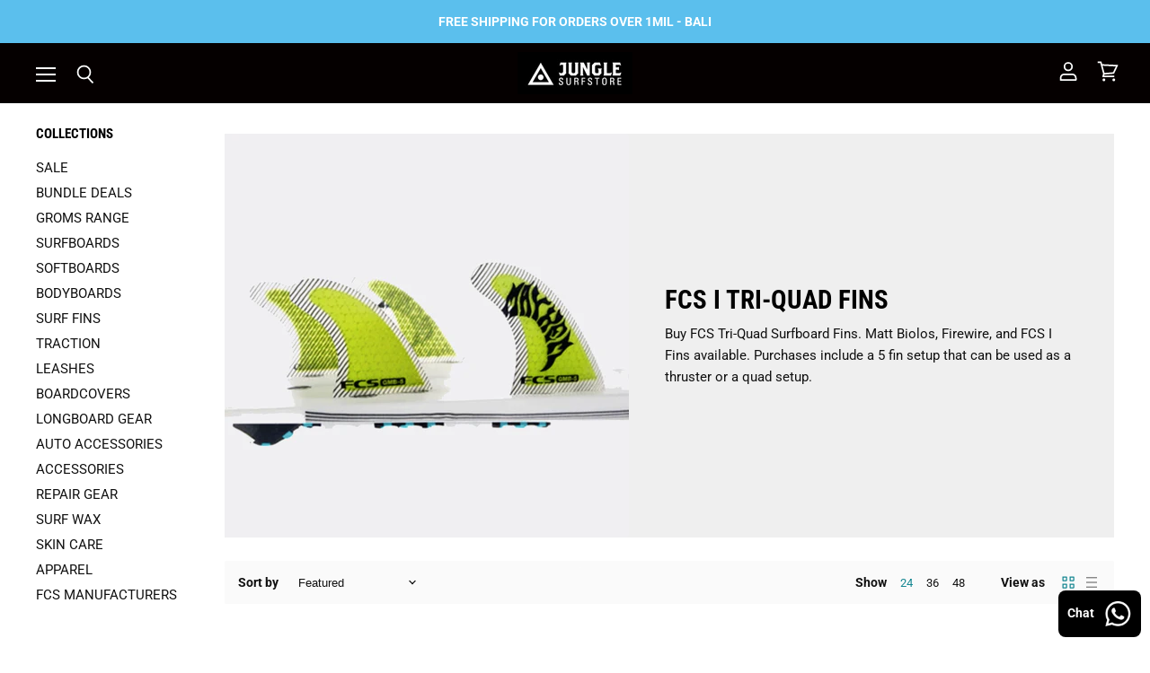

--- FILE ---
content_type: text/html; charset=utf-8
request_url: https://www.jungle-surf.com/collections/fcs-tri-quads
body_size: 46834
content:
<!DOCTYPE html>
<html class="no-js no-touch" lang="en">
  <head>
    <!-- Google Tag Manager -->
<script>(function(w,d,s,l,i){w[l]=w[l]||[];w[l].push({'gtm.start':
new Date().getTime(),event:'gtm.js'});var f=d.getElementsByTagName(s)[0],
j=d.createElement(s),dl=l!='dataLayer'?'&l='+l:'';j.async=true;j.src=
'https://www.googletagmanager.com/gtm.js?id='+i+dl;f.parentNode.insertBefore(j,f);
})(window,document,'script','dataLayer','GTM-TGHJP3H');</script>
<!-- End Google Tag Manager -->
    <!-- Global site tag (gtag.js) - Google Ads -->
<script async src="https://www.googletagmanager.com/gtag/js?id=AW-663092025"></script>
<script async src="https://www.googletagmanager.com/gtag/js?id=G-E76RK6QRVC"></script>
<script>
  window.dataLayer = window.dataLayer || [];
  function gtag(){dataLayer.push(arguments);}
  gtag('js', new Date());

  gtag('config', 'AW-663092025');
  gtag('config', 'G-E76RK6QRVC');
</script>
    
<meta name="google-site-verification" content="OMCAYJ7qdJyXHFV2HvX25ggZuwwFwikb6LhNvzF3jBo" />
    <meta charset="utf-8">
    <meta http-equiv="x-ua-compatible" content="IE=edge">

    <link rel="preconnect" href="https://cdn.shopify.com" crossorigin>

    
      <link rel="preconnect" href="https://connect.facebook.net" crossorigin>
    
    
      <link rel="preconnect" href="https://www.google-analytics.com" crossorigin>
    
	<meta name="facebook-domain-verification" content="jy9xremr77tj0wg64uaf7ieoy0tban" />
    <title>FCS Tri-Quad Surfboard Fins | Jungle Surf Store | Bali Indonesia</title>

    
      <meta name="description" content="Buy FCS Tri-Quad Surfboard Fins. Matt Biolos, Firewire, and FCS I Fins available. Purchases include a 5 fin setup that can be used as a thruster or a quad setup.">
    

    
  <link rel="shortcut icon" href="//www.jungle-surf.com/cdn/shop/files/jsfavico_32x32.png?v=1666235696" type="image/png">
  <link rel="icon" href="//www.jungle-surf.com/cdn/shop/files/jsfavico_32x32.png?v=1666235696" type="image/png">


    
      <link rel="canonical" href="https://www.jungle-surf.com/collections/fcs-tri-quads" />
    

    <meta name="viewport" content="width=device-width">

    
    















<meta property="og:site_name" content="Jungle Surf Store">
<meta property="og:url" content="https://www.jungle-surf.com/collections/fcs-tri-quads">
<meta property="og:title" content="FCS Tri-Quad Surfboard Fins | Jungle Surf Store | Bali Indonesia">
<meta property="og:type" content="website">
<meta property="og:description" content="Buy FCS Tri-Quad Surfboard Fins. Matt Biolos, Firewire, and FCS I Fins available. Purchases include a 5 fin setup that can be used as a thruster or a quad setup.">




    
    
    

    
    
    <meta
      property="og:image"
      content="https://www.jungle-surf.com/cdn/shop/collections/Screen_Shot_2020-05-05_at_3.44.39_PM_92ca0152-3d7f-4fda-961f-8a9671c6fb62_1200x1200.png?v=1609832437"
    />
    <meta
      property="og:image:secure_url"
      content="https://www.jungle-surf.com/cdn/shop/collections/Screen_Shot_2020-05-05_at_3.44.39_PM_92ca0152-3d7f-4fda-961f-8a9671c6fb62_1200x1200.png?v=1609832437"
    />
    <meta property="og:image:width" content="1200" />
    <meta property="og:image:height" content="1200" />
    
    
    <meta property="og:image:alt" content="FCS Tri-Quad Surfboard Fins - Jungle Surf Store - Bali Indonesia" />
  
















<meta name="twitter:title" content="FCS Tri-Quad Surfboard Fins | Jungle Surf Store | Bali Indonesia">
<meta name="twitter:description" content="Buy FCS Tri-Quad Surfboard Fins. Matt Biolos, Firewire, and FCS I Fins available. Purchases include a 5 fin setup that can be used as a thruster or a quad setup.">


    
    
    
      
      
      <meta name="twitter:card" content="summary">
    
    
    <meta
      property="twitter:image"
      content="https://www.jungle-surf.com/cdn/shop/collections/Screen_Shot_2020-05-05_at_3.44.39_PM_92ca0152-3d7f-4fda-961f-8a9671c6fb62_1200x1200_crop_center.png?v=1609832437"
    />
    <meta property="twitter:image:width" content="1200" />
    <meta property="twitter:image:height" content="1200" />
    
    
    <meta property="twitter:image:alt" content="FCS Tri-Quad Surfboard Fins - Jungle Surf Store - Bali Indonesia" />
  



    

    <link rel="preload" href="//www.jungle-surf.com/cdn/fonts/roboto/roboto_n4.2019d890f07b1852f56ce63ba45b2db45d852cba.woff2" as="font" crossorigin="anonymous">

    
      <link rel="preload" as="style" href="//www.jungle-surf.com/cdn/shop/t/10/assets/theme.css?v=118147734105927187791765763083">
    

    <script>window.performance && window.performance.mark && window.performance.mark('shopify.content_for_header.start');</script><meta name="google-site-verification" content="OMCAYJ7qdJyXHFV2HvX25ggZuwwFwikb6LhNvzF3jBo">
<meta name="google-site-verification" content="uSOlh_a8fWjIRhxDMTXp7nwmtlL2voy1xyxdfF_HG4A">
<meta id="shopify-digital-wallet" name="shopify-digital-wallet" content="/32058048645/digital_wallets/dialog">
<link rel="alternate" type="application/atom+xml" title="Feed" href="/collections/fcs-tri-quads.atom" />
<link rel="alternate" type="application/json+oembed" href="https://www.jungle-surf.com/collections/fcs-tri-quads.oembed">
<script async="async" src="/checkouts/internal/preloads.js?locale=en-ID"></script>
<script id="shopify-features" type="application/json">{"accessToken":"054f2d1ada4e18ae1da6ee4d9020fa6c","betas":["rich-media-storefront-analytics"],"domain":"www.jungle-surf.com","predictiveSearch":true,"shopId":32058048645,"locale":"en"}</script>
<script>var Shopify = Shopify || {};
Shopify.shop = "junglesurf.myshopify.com";
Shopify.locale = "en";
Shopify.currency = {"active":"IDR","rate":"1.0"};
Shopify.country = "ID";
Shopify.theme = {"name":"Superstore-v3.1.3-pre.0","id":116989264037,"schema_name":"Superstore","schema_version":"3.1.3-pre.0","theme_store_id":null,"role":"main"};
Shopify.theme.handle = "null";
Shopify.theme.style = {"id":null,"handle":null};
Shopify.cdnHost = "www.jungle-surf.com/cdn";
Shopify.routes = Shopify.routes || {};
Shopify.routes.root = "/";</script>
<script type="module">!function(o){(o.Shopify=o.Shopify||{}).modules=!0}(window);</script>
<script>!function(o){function n(){var o=[];function n(){o.push(Array.prototype.slice.apply(arguments))}return n.q=o,n}var t=o.Shopify=o.Shopify||{};t.loadFeatures=n(),t.autoloadFeatures=n()}(window);</script>
<script id="shop-js-analytics" type="application/json">{"pageType":"collection"}</script>
<script defer="defer" async type="module" src="//www.jungle-surf.com/cdn/shopifycloud/shop-js/modules/v2/client.init-shop-cart-sync_WVOgQShq.en.esm.js"></script>
<script defer="defer" async type="module" src="//www.jungle-surf.com/cdn/shopifycloud/shop-js/modules/v2/chunk.common_C_13GLB1.esm.js"></script>
<script defer="defer" async type="module" src="//www.jungle-surf.com/cdn/shopifycloud/shop-js/modules/v2/chunk.modal_CLfMGd0m.esm.js"></script>
<script type="module">
  await import("//www.jungle-surf.com/cdn/shopifycloud/shop-js/modules/v2/client.init-shop-cart-sync_WVOgQShq.en.esm.js");
await import("//www.jungle-surf.com/cdn/shopifycloud/shop-js/modules/v2/chunk.common_C_13GLB1.esm.js");
await import("//www.jungle-surf.com/cdn/shopifycloud/shop-js/modules/v2/chunk.modal_CLfMGd0m.esm.js");

  window.Shopify.SignInWithShop?.initShopCartSync?.({"fedCMEnabled":true,"windoidEnabled":true});

</script>
<script>(function() {
  var isLoaded = false;
  function asyncLoad() {
    if (isLoaded) return;
    isLoaded = true;
    var urls = ["https:\/\/loox.io\/widget\/NkW9yonR4O\/loox.1583729609649.js?shop=junglesurf.myshopify.com","https:\/\/cdn.shopify.com\/s\/files\/1\/0683\/1371\/0892\/files\/splmn-shopify-prod-August-31.min.js?v=1693985059\u0026shop=junglesurf.myshopify.com","https:\/\/advanced-payment-icons.kalis.no\/shop\/junglesurf.myshopify.com\/script\/junglesurf.myshopify.com.js?ver=20220722085233_18645\u0026shop=junglesurf.myshopify.com","https:\/\/justviewed.prezenapps.com\/public\/js\/recent-app.js?shop=junglesurf.myshopify.com","\/\/social-login.oxiapps.com\/api\/init?vt=928350\u0026shop=junglesurf.myshopify.com","https:\/\/cdn.productcustomizer.com\/storefront\/production-product-customizer-v2.js?shop=junglesurf.myshopify.com"];
    for (var i = 0; i < urls.length; i++) {
      var s = document.createElement('script');
      s.type = 'text/javascript';
      s.async = true;
      s.src = urls[i];
      var x = document.getElementsByTagName('script')[0];
      x.parentNode.insertBefore(s, x);
    }
  };
  if(window.attachEvent) {
    window.attachEvent('onload', asyncLoad);
  } else {
    window.addEventListener('load', asyncLoad, false);
  }
})();</script>
<script id="__st">var __st={"a":32058048645,"offset":28800,"reqid":"8e5b54f7-082c-44f3-9a77-c3f712abc1f9-1769618040","pageurl":"www.jungle-surf.com\/collections\/fcs-tri-quads","u":"1b404c935dc4","p":"collection","rtyp":"collection","rid":169108766853};</script>
<script>window.ShopifyPaypalV4VisibilityTracking = true;</script>
<script id="captcha-bootstrap">!function(){'use strict';const t='contact',e='account',n='new_comment',o=[[t,t],['blogs',n],['comments',n],[t,'customer']],c=[[e,'customer_login'],[e,'guest_login'],[e,'recover_customer_password'],[e,'create_customer']],r=t=>t.map((([t,e])=>`form[action*='/${t}']:not([data-nocaptcha='true']) input[name='form_type'][value='${e}']`)).join(','),a=t=>()=>t?[...document.querySelectorAll(t)].map((t=>t.form)):[];function s(){const t=[...o],e=r(t);return a(e)}const i='password',u='form_key',d=['recaptcha-v3-token','g-recaptcha-response','h-captcha-response',i],f=()=>{try{return window.sessionStorage}catch{return}},m='__shopify_v',_=t=>t.elements[u];function p(t,e,n=!1){try{const o=window.sessionStorage,c=JSON.parse(o.getItem(e)),{data:r}=function(t){const{data:e,action:n}=t;return t[m]||n?{data:e,action:n}:{data:t,action:n}}(c);for(const[e,n]of Object.entries(r))t.elements[e]&&(t.elements[e].value=n);n&&o.removeItem(e)}catch(o){console.error('form repopulation failed',{error:o})}}const l='form_type',E='cptcha';function T(t){t.dataset[E]=!0}const w=window,h=w.document,L='Shopify',v='ce_forms',y='captcha';let A=!1;((t,e)=>{const n=(g='f06e6c50-85a8-45c8-87d0-21a2b65856fe',I='https://cdn.shopify.com/shopifycloud/storefront-forms-hcaptcha/ce_storefront_forms_captcha_hcaptcha.v1.5.2.iife.js',D={infoText:'Protected by hCaptcha',privacyText:'Privacy',termsText:'Terms'},(t,e,n)=>{const o=w[L][v],c=o.bindForm;if(c)return c(t,g,e,D).then(n);var r;o.q.push([[t,g,e,D],n]),r=I,A||(h.body.append(Object.assign(h.createElement('script'),{id:'captcha-provider',async:!0,src:r})),A=!0)});var g,I,D;w[L]=w[L]||{},w[L][v]=w[L][v]||{},w[L][v].q=[],w[L][y]=w[L][y]||{},w[L][y].protect=function(t,e){n(t,void 0,e),T(t)},Object.freeze(w[L][y]),function(t,e,n,w,h,L){const[v,y,A,g]=function(t,e,n){const i=e?o:[],u=t?c:[],d=[...i,...u],f=r(d),m=r(i),_=r(d.filter((([t,e])=>n.includes(e))));return[a(f),a(m),a(_),s()]}(w,h,L),I=t=>{const e=t.target;return e instanceof HTMLFormElement?e:e&&e.form},D=t=>v().includes(t);t.addEventListener('submit',(t=>{const e=I(t);if(!e)return;const n=D(e)&&!e.dataset.hcaptchaBound&&!e.dataset.recaptchaBound,o=_(e),c=g().includes(e)&&(!o||!o.value);(n||c)&&t.preventDefault(),c&&!n&&(function(t){try{if(!f())return;!function(t){const e=f();if(!e)return;const n=_(t);if(!n)return;const o=n.value;o&&e.removeItem(o)}(t);const e=Array.from(Array(32),(()=>Math.random().toString(36)[2])).join('');!function(t,e){_(t)||t.append(Object.assign(document.createElement('input'),{type:'hidden',name:u})),t.elements[u].value=e}(t,e),function(t,e){const n=f();if(!n)return;const o=[...t.querySelectorAll(`input[type='${i}']`)].map((({name:t})=>t)),c=[...d,...o],r={};for(const[a,s]of new FormData(t).entries())c.includes(a)||(r[a]=s);n.setItem(e,JSON.stringify({[m]:1,action:t.action,data:r}))}(t,e)}catch(e){console.error('failed to persist form',e)}}(e),e.submit())}));const S=(t,e)=>{t&&!t.dataset[E]&&(n(t,e.some((e=>e===t))),T(t))};for(const o of['focusin','change'])t.addEventListener(o,(t=>{const e=I(t);D(e)&&S(e,y())}));const B=e.get('form_key'),M=e.get(l),P=B&&M;t.addEventListener('DOMContentLoaded',(()=>{const t=y();if(P)for(const e of t)e.elements[l].value===M&&p(e,B);[...new Set([...A(),...v().filter((t=>'true'===t.dataset.shopifyCaptcha))])].forEach((e=>S(e,t)))}))}(h,new URLSearchParams(w.location.search),n,t,e,['guest_login'])})(!0,!0)}();</script>
<script integrity="sha256-4kQ18oKyAcykRKYeNunJcIwy7WH5gtpwJnB7kiuLZ1E=" data-source-attribution="shopify.loadfeatures" defer="defer" src="//www.jungle-surf.com/cdn/shopifycloud/storefront/assets/storefront/load_feature-a0a9edcb.js" crossorigin="anonymous"></script>
<script data-source-attribution="shopify.dynamic_checkout.dynamic.init">var Shopify=Shopify||{};Shopify.PaymentButton=Shopify.PaymentButton||{isStorefrontPortableWallets:!0,init:function(){window.Shopify.PaymentButton.init=function(){};var t=document.createElement("script");t.src="https://www.jungle-surf.com/cdn/shopifycloud/portable-wallets/latest/portable-wallets.en.js",t.type="module",document.head.appendChild(t)}};
</script>
<script data-source-attribution="shopify.dynamic_checkout.buyer_consent">
  function portableWalletsHideBuyerConsent(e){var t=document.getElementById("shopify-buyer-consent"),n=document.getElementById("shopify-subscription-policy-button");t&&n&&(t.classList.add("hidden"),t.setAttribute("aria-hidden","true"),n.removeEventListener("click",e))}function portableWalletsShowBuyerConsent(e){var t=document.getElementById("shopify-buyer-consent"),n=document.getElementById("shopify-subscription-policy-button");t&&n&&(t.classList.remove("hidden"),t.removeAttribute("aria-hidden"),n.addEventListener("click",e))}window.Shopify?.PaymentButton&&(window.Shopify.PaymentButton.hideBuyerConsent=portableWalletsHideBuyerConsent,window.Shopify.PaymentButton.showBuyerConsent=portableWalletsShowBuyerConsent);
</script>
<script data-source-attribution="shopify.dynamic_checkout.cart.bootstrap">document.addEventListener("DOMContentLoaded",(function(){function t(){return document.querySelector("shopify-accelerated-checkout-cart, shopify-accelerated-checkout")}if(t())Shopify.PaymentButton.init();else{new MutationObserver((function(e,n){t()&&(Shopify.PaymentButton.init(),n.disconnect())})).observe(document.body,{childList:!0,subtree:!0})}}));
</script>

<script>window.performance && window.performance.mark && window.performance.mark('shopify.content_for_header.end');</script>

    <script>
      document.documentElement.className=document.documentElement.className.replace(/\bno-js\b/,'js');
      if(window.Shopify&&window.Shopify.designMode)document.documentElement.className+=' in-theme-editor';
      if(('ontouchstart' in window)||window.DocumentTouch&&document instanceof DocumentTouch)document.documentElement.className=document.documentElement.className.replace(/\bno-touch\b/,'has-touch');
    </script>

    <script src="//www.jungle-surf.com/cdn/shop/t/10/assets/api.js?v=129226543070269509511608526111"></script>

    
      <link href="//www.jungle-surf.com/cdn/shop/t/10/assets/theme.css?v=118147734105927187791765763083" rel="stylesheet" type="text/css" media="all" />
    

    

    
    <script>
      window.Theme = window.Theme || {};
      window.Theme.routes = {
        "root_url": "/",
        "account_url": "/account",
        "account_login_url": "https://shopify.com/32058048645/account?locale=en&region_country=ID",
        "account_logout_url": "/account/logout",
        "account_register_url": "https://shopify.com/32058048645/account?locale=en",
        "account_addresses_url": "/account/addresses",
        "collections_url": "/collections",
        "all_products_collection_url": "/collections/all",
        "search_url": "/search",
        "cart_url": "/cart",
        "cart_add_url": "/cart/add",
        "cart_change_url": "/cart/change",
        "cart_clear_url": "/cart/clear",
        "product_recommendations_url": "/recommendations/products",
      };
    </script>
  
	<script>var loox_global_hash = '1769279947826';</script><style>.loox-reviews-default { max-width: 1200px; margin: 0 auto; }</style>

<script>(() => {const installerKey = 'docapp-shipping-auto-install'; const urlParams = new URLSearchParams(window.location.search); if (urlParams.get(installerKey)) {window.sessionStorage.setItem(installerKey, JSON.stringify({integrationId: urlParams.get('docapp-integration-id'), divClass: urlParams.get('docapp-install-class'), check: urlParams.get('docapp-check')}));}})();</script>

<script>(() => {const previewKey = 'docapp-shipping-test'; const urlParams = new URLSearchParams(window.location.search); if (urlParams.get(previewKey)) {window.sessionStorage.setItem(previewKey, JSON.stringify({active: true, integrationId: urlParams.get('docapp-shipping-inst-test')}));}})();</script>
  <link href="//www.jungle-surf.com/cdn/shop/t/10/assets/shopstorm-apps.scss.css?v=137923676229796968631663557298" rel="stylesheet" type="text/css" media="all" />
  <script async src="https://cdn.productcustomizer.com/storefront/production-product-customizer-v2.js?shop=junglesurf.myshopify.com" type="text/javascript"></script>

  <!-- "snippets/bookthatapp-widgets.liquid" was not rendered, the associated app was uninstalled -->
<script type="text/javascript">
  window.Rivo = window.Rivo || {};
  window.Rivo.common = window.Rivo.common || {};
  window.Rivo.common.shop = {
    permanent_domain: 'junglesurf.myshopify.com',
    currency: "IDR",
    money_format: "IDR {{amount_no_decimals}}",
    id: 32058048645
  };
  

  window.Rivo.common.template = 'collection';
  window.Rivo.common.cart = {};
  window.Rivo.common.vapid_public_key = "BJuXCmrtTK335SuczdNVYrGVtP_WXn4jImChm49st7K7z7e8gxSZUKk4DhUpk8j2Xpiw5G4-ylNbMKLlKkUEU98=";
  window.Rivo.global_config = {"asset_urls":{"loy":{"api_js":"https:\/\/cdn.shopify.com\/s\/files\/1\/0194\/1736\/6592\/t\/1\/assets\/ba_rivo_api.js?v=1703067879","init_js":"https:\/\/cdn.shopify.com\/s\/files\/1\/0194\/1736\/6592\/t\/1\/assets\/ba_loy_init.js?v=1703067869","referrals_js":"https:\/\/cdn.shopify.com\/s\/files\/1\/0194\/1736\/6592\/t\/1\/assets\/ba_loy_referrals.js?v=1703067875","referrals_css":"https:\/\/cdn.shopify.com\/s\/files\/1\/0194\/1736\/6592\/t\/1\/assets\/ba_loy_referrals.css?v=1700287043","widget_js":"https:\/\/cdn.shopify.com\/s\/files\/1\/0194\/1736\/6592\/t\/1\/assets\/ba_loy_widget.js?v=1703067871","widget_css":"https:\/\/cdn.shopify.com\/s\/files\/1\/0194\/1736\/6592\/t\/1\/assets\/ba_loy_widget.css?v=1692840875","page_init_js":"https:\/\/cdn.shopify.com\/s\/files\/1\/0194\/1736\/6592\/t\/1\/assets\/ba_loy_page_init.js?v=1703067872","page_widget_js":"https:\/\/cdn.shopify.com\/s\/files\/1\/0194\/1736\/6592\/t\/1\/assets\/ba_loy_page_widget.js?v=1703067873","page_widget_css":"https:\/\/cdn.shopify.com\/s\/files\/1\/0194\/1736\/6592\/t\/1\/assets\/ba_loy_page.css?v=1693059047","page_preview_js":"\/assets\/msg\/loy_page_preview.js","app_proxy_applications_js":"https:\/\/cdn.shopify.com\/s\/files\/1\/0194\/1736\/6592\/t\/1\/assets\/app_proxy_application.js?v=1703067880","app_proxy_membership_js":"https:\/\/cdn.shopify.com\/s\/files\/1\/0194\/1736\/6592\/t\/1\/assets\/app_proxy_membership.js?v=1703067882"},"rev":{"init_js":"https:\/\/cdn.shopify.com\/s\/files\/1\/0194\/1736\/6592\/t\/1\/assets\/ba_rev_init.js?v=1696816761","display_js":"https:\/\/cdn.shopify.com\/s\/files\/1\/0194\/1736\/6592\/t\/1\/assets\/ba_rev_display.js?v=1696816764","modal_js":"https:\/\/cdn.shopify.com\/s\/files\/1\/0194\/1736\/6592\/t\/1\/assets\/ba_rev_modal.js?v=1696816762","widget_css":"https:\/\/cdn.shopify.com\/s\/files\/1\/0194\/1736\/6592\/t\/1\/assets\/ba_rev_widget.css?v=1680320455","modal_css":"https:\/\/cdn.shopify.com\/s\/files\/1\/0194\/1736\/6592\/t\/1\/assets\/ba_rev_modal.css?v=1680295707"},"pu":{"init_js":"https:\/\/cdn.shopify.com\/s\/files\/1\/0194\/1736\/6592\/t\/1\/assets\/ba_pu_init.js?v=1635877170"},"widgets":{"init_js":"https:\/\/cdn.shopify.com\/s\/files\/1\/0194\/1736\/6592\/t\/1\/assets\/ba_widget_init.js?v=1693880958","modal_js":"https:\/\/cdn.shopify.com\/s\/files\/1\/0194\/1736\/6592\/t\/1\/assets\/ba_widget_modal.js?v=1693880960","modal_css":"https:\/\/cdn.shopify.com\/s\/files\/1\/0194\/1736\/6592\/t\/1\/assets\/ba_widget_modal.css?v=1654723622"},"forms":{"init_js":"https:\/\/cdn.shopify.com\/s\/files\/1\/0194\/1736\/6592\/t\/1\/assets\/ba_forms_init.js?v=1703067876","widget_js":"https:\/\/cdn.shopify.com\/s\/files\/1\/0194\/1736\/6592\/t\/1\/assets\/ba_forms_widget.js?v=1703067878","forms_css":"https:\/\/cdn.shopify.com\/s\/files\/1\/0194\/1736\/6592\/t\/1\/assets\/ba_forms.css?v=1691714518"},"global":{"helper_js":"https:\/\/cdn.shopify.com\/s\/files\/1\/0194\/1736\/6592\/t\/1\/assets\/ba_tracking.js?v=1680229884"}},"proxy_paths":{"loy":"\/apps\/ba-loy","app_metrics":"\/apps\/ba-loy\/app_metrics","push_subscription":"\/apps\/ba-loy\/push"},"aat":["loy"],"pv":false,"sts":false,"bam":true,"batc":true,"base_money_format":"IDR {{amount_no_decimals}}","online_store_version":1,"loy_js_api_enabled":false,"shop":{"name":"Jungle Surf Store","domain":"www.jungle-surf.com"}};

  

    window.Rivo.loy_config = {"brand_theme_settings":{"button_bg":"#2932fc","header_bg":"#2932fc","desc_color":"#737376","icon_color":"#3a3a3a","link_color":"#2932fc","visibility":"both","cards_shape":"rounded","hide_widget":"true","launcher_bg":"#286ef8","title_color":"#212b36","banner_image":"","inputs_shape":"rounded","buttons_shape":"rounded","primary_color":"#2932fc","launcher_shape":"circle","container_shape":"rounded","mobile_placement":"right","button_text_color":"#fff","desktop_placement":"right","header_text_color":"#fff","powered_by_hidden":"true","launcher_text_color":"#ffffff","mobile_side_spacing":"20","desktop_side_spacing":"20","visibility_condition":"","mobile_bottom_spacing":"20","desktop_bottom_spacing":"20","widget_icon_preview_url":"","hide_widget_launcher_on_mobile":"true","widget_banner_image_preview_url":""},"launcher_style_settings":{"mobile_icon":"star","mobile_text":"Rewards","desktop_icon":"star","desktop_text":"Rewards","mobile_layout":"icon_with_text","desktop_layout":"icon_with_text","mobile_launcher_icon":null,"desktop_launcher_icon":null},"points_program_enabled":false,"referral_program_enabled":false,"membership_program_enabled":false,"vip_program_enabled":false,"vip_program_tier_type":"points_earned","vip_program_period":"lifetime","panel_order_settings":{},"font_settings":{},"translations":{"visitor_header_caption":"Join now and unlock awesome rewards","visitor_header_title":"🏆 Rewards Program","acct_creation_title":"Join and Earn Rewards","acct_creation_desc":"Get rewarded for being an awesome customer","acct_creation_sign_in":"Already a member?","acct_creation_btn":"Start Earning","visitor_point_header":"Earn Points","visitor_point_desc":"Earn points and turn these into rewards!","member_header_caption":"Your points","member_header_title":"{points}","member_point_header":"Points","member_point_desc":"Earn points and turn these into rewards!","general_ways_to_earn":"Ways to earn","general_ways_to_redeem":"Ways to redeem","general_sign_in":"Sign in","general_sign_up":"Sign up","general_signed_up":"signed up","general_no_rewards_yet":"No rewards yet","general_your_rewards_will_show_here":"Your rewards will show here.","general_past_rewards":"Past rewards","general_go_back":"Go back","general_your_rewards":"Your rewards","general_upcoming_reward":"Upcoming reward","general_redeem":"Redeem","general_redeemed_a_reward":"Redeemed a Reward","general_redeemed_store_credit":"Redeemed Store Credit","general_order_placed_store_credit_multiplier":"Earn cash back for every $1 spent","general_loyalty_program_and_rewards":"Loyalty Program \u0026 Rewards","general_you_have":"You have","general_converted_to_credits_internal_note":"Converted from points to store credit","general_converted_to_credits_external_note":"Converted your points balance to store credit","general_activate_store_credit":"Activate Store Credit","general_you_have_points":"You have {{points}} points","general_expiration_date":"Expiration Date","general_fallback_first_name":"there","general_click_to_see_more":"View My Rewards Account","general_rewards":"Rewards","general_reward":"reward","general_manual_points_adjust":"manual points adjustment","general_add_points_default_note":"Points granted by points import","general_points_for_judgeme_review":"JudgeMe review","general_reset_removal_default_note":"Existing points removed for points reset from import","general_reset_new_balance_default_note":"Points reset to new balance by points import","general_refund_points":"Points refunded","general_cancel_points":"Points canceled","general_use_discount_code":"Use this discount code on your next order!","general_apply_code":"Apply code","general_add_product_to_cart":"Add product to cart","general_spend":"you spend","general_spent":"Spent","general_points":"Points","general_point":"Point","general_credit":"Credit","general_credits":"Credits","general_balance_text_plural":"Credits","general_balance_text":"store credit","general_discount_amount_coupon":"${{discount_amount}} off coupon","general_discount_amount":"points for ${{discount_amount}} off","general_no_points_yet":"No Points yet","general_no_activity_yet":"No activity yet","general_have_not_earned_points":"You haven't earned any Points yet.","general_place_an_order":"Place an order","general_placed_an_order":"Placed an order","general_points_for_every":"Points for every","general_how_to_earn_points":"How do I earn Points?","general_points_activity":"Points History","general_celebrate_birthday":"Celebrate a birthday","general_celebrate_birthday_past_tense":"Celebrated a birthday","general_birthday_reward":"Celebrate with a reward","general_celebrate_your_birthday":"Let's celebrate your birthday! 🎉 Please give us 30 days notice - otherwise, you'll have to wait another year.","general_edit_date":"Edit Date","general_month":"Month","general_day":"Day","general_enter_valid_date":"Please enter a valid date","general_save_date":"Save date","general_reward_show":"Show","general_share_via_email":"Share via Email","general_share_link":"Share your Personal Link","general_share_on":"Share on","general_please_choose_an_option":"Please choose an option from the","general_product_page":"product page","general_were_awarded_points":"were awarded points","general_by":"by","social_instagram_follow":"Follow on Instagram","social_tiktok_follow":"Follow on TikTok","social_facebook_like":"Like page on Facebook","social_facebook_share":"Share link on Facebook","social_twitter_follow":"Follow on Twitter","social_twitter_share":"Share link on Twitter","social_instagram_follow_past_tense":"Followed on Instagram","social_tiktok_follow_past_tense":"Followed on TikTok","social_facebook_like_past_tense":"Liked a page on Facebook","social_facebook_share_past_tense":"Shared a link on Facebook","social_twitter_follow_past_tense":"Followed on Twitter","social_twitter_share_past_tense":"Shared a link on Twitter","social_follow":"Follow","social_share":"Share","social_like":"Like","referral_complete":"Complete a Referral","referral_complete_past_tense":"Completed a Referral","referral_complete_points":"{{points_amount}} Points for every referral completed","review_complete":"Post a product review","review_complete_past_tense":"Posted a product review","review_complete_points":"{{points_amount}} Points for every review posted","referrals_title":"Referral Program","referrals_visitor_desc":"Refer a friend who makes a purchase and both of you will claim rewards.","referrals_create_account_to_claim_coupon":"Create an Account to claim your coupon","referrals_create_account":"Create an Account","referrals_referred_reward":"They will get","referrals_referrer_reward":"You will get","referrals_call_to_action":"Refer friends and earn","referrals_completed":"referrals completed so far","referrals_share_link":"Share this link with a friend for them to claim the reward","referrals_referral_code":"Your referral link to share","referrals_get_reward":"Get your","referrals_claimed_reward":"Here's your","referrals_claim_reward":"Claim your gift","referrals_email_invite":"Refer friends by email","referrals_email_send":"Send email","referrals_email_to":"To","referrals_email_to_placeholder":"Add a comma-separated list of emails","referrals_email_message":"Message","referrals_email_message_placeholder":"Customize your referral message. The referral link will be automatically added.","referrals_email_your_friend_has_referred_you":"Your friend has referred you to {{shop_name}}","referrals_email_checkout_out_and_claim_reward":"Check out the referral link and claim a free reward.","referrals_invalid_email":"Please enter a valid email address","referrals_name_must_be_present":"Please enter your first name","referrals_no_referrals_yet":"No referrals yet","referrals_your_referrals_show_here":"Your referrals will show here.","referrals_your_referrals":"Your referrals","referrals_status_pending":"pending","referrals_status_completed":"completed","referrals_status_blocked":"blocked","referrals_general_invalid_title":"We're Sorry","referrals_general_invalid":"Sorry, looks like this referral is invalid","referrals_similar_ip_invalid":"We are unable to process referrals within the same IP address","referrals_code_invalid":"This referral code is invalid","referrals_already_visited":"Already visited this page","referrals_progran_disabled":"This referral program is disabled","referrals_email_already_claimed":"This email has already been claimed","referrals_account_already_claimed":"You already have an account. You can invite your friends to win rewards!","vip_tiers":"VIP Tiers","vip_status":"VIP Status","vip_reward":"VIP reward","vip_tier_desc":"Gain access to exclusive rewards.","vip_reward_earned_via":"Earned via {{vip_tier_name}} tier","vip_tier_no_vip_history":"No VIP membership history yet","vip_tier_vip_history":"VIP History","vip_tier_added_to":"Added to {{tier_name}}","vip_tier_achieved":"Unlocked {{tier_name}}","vip_tier_dropped_to":"Fell to {{tier_name}}","vip_tier_retained_to":"Kept {{tier_name}}","vip_tier_earn_points":"Earn {{points}} Points","vip_tier_orders_placed_count":"Place {{amount}} Orders","vip_tier_spend":"Spend {{amount}}","vip_perks":"Perks","vip_benefits":"Benefits","vip_tier_to_unlock":"to unlock","vip_achieved_until":"Achieved until","vip_you_have_achieved":"You've achieved","vip_tier_on_highest":"You did it! You're on the highest tier 🎉","general_error":"Hmm, something went wrong, please try again shortly","general_redeem_error_min_points":"Did not meet minimum points to redeem","general_redeem_error_max_points":"Exceeded maximum points to spend","tos_max_shipping_amount":"Maximum shipping amount of {{max_shipping_amount}}.","tos_expiry_months":"Expires {{expiry_months}} month(s) after being redeemed.","tos_expiry_at":"Reward expires on {{expiry_date}}.","tos_free_product":"Reward only applies to {{product_name}}","tos_min_order_amount":"Applies to all orders over {{min_order_amount}}.","tos_apply_to_collection":"Only for products in specific collections.","checkout_ui_redeem_points_title":"Redeem your points","checkout_ui_redeem_points_desc":"You have {{points}} points! Redeem for discounts on this order.","checkout_ui_redeem_points_alternate_name":"points","checkout_ui_redeem_points_login":"Log in","checkout_ui_redeem_points_login_desc":"to view your points balance and discover rewards available for redemption.","checkout_ui_redeem_points_select_discount_label":"Select Discount","checkout_ui_redeem_points_select_discount_desc":"Please select a discount","checkout_ui_redeem_incremental_earnings_title":"Redeem store balance","checkout_ui_redeem_incremental_earnings_desc":"How much of your ${{balance}} in balance would you like to redeem?","checkout_ui_redeem_incremental_earnings_login":"Log in","checkout_ui_redeem_incremental_earnings_login_desc":"to view your balance.","checkout_ui_redeem_incremental_earnings_form_input_label":"Earnings amount","checkout_ui_redeem_incremental_earnings_form_submit_button":"Redeem","checkout_ui_redeem_incremental_discount_code_change_error":"{{code}} couldn't be used with your existing discounts.","checkout_ui_points_estimation_title":"Complete this purchase to earn up to {{points}} points","checkout_ui_points_estimation_subtext":"Loyalty points can be redeemed for rewards on future purchases. Actual points awarded may differ if other discounts are applied.","membership_tier_unlocked_past_tense":"Membership Signup","membership_recurring_signup_past_tense":"Recurring Credit","membership_recurring_anniversary_past_tense":"Membership Anniversary Credits","membership_order_placed":"Credits earned from placing an order"},"widget_css":"#baLoySectionWrapper .ba-loy-bg-color {\n  background-color: #2932fc;\n}\n\n#baLoySectionWrapper .section-panel-wrapper {\n  box-shadow:rgba(0, 0, 0, 0.1) 0px 4px 15px 0px, rgba(0, 0, 0, 0.1) 0px 1px 2px 0px, #2932fc 0px 2px 0px 0px inset;\n}\n\n\n\n\n.header-main, .header-secondary, .points-expiry-desc {\n\tcolor: #fff !important;\n}\n.main-default a.sign-in{\n  color: #2932fc !important;\n}\n\n.section-table-piece-detail-items .li-img path {\n  fill: #3a3a3a;\n}\n\n.buttons-icons-detail-image .li-img {\n  fill: #3a3a3a;\n}\n\n#baLoySectionWrapper .loy-button-main{\n    background: #2932fc;\n    color: #fff;\n}\n\n  #baLoySectionWrapper .loy-button-main{\n    color: #fff;\n  }\n\n  #baLoySectionWrapper .main-default, #baLoySectionWrapper div.panel-section .head-title,#baLoySectionWrapper body {\n    color: #212b36;\n  }\n\n  #baLoySectionWrapper .section-panel-wrapper .panel-desc, #baLoySectionWrapper .main-default.sign-in-text{\n    color: #737376;\n  }\n\n  #launcher-wrapper{\n    background: #286ef8;\n  }\n\n  #baLoySectionWrapper div.section-bottom{\n    display:none;\n  }\n\n.ba-loy-namespace .ba-loy-messenger-frame, #launcher-wrapper{\n  right: 20px;\n  left: auto;\n}\n.ba-loy-namespace .ba-loy-messenger-frame {\n  bottom: 90px;\n}\n#launcher-wrapper{\n  bottom: 20px;\n}\n\n.launcher-text{\n  color: #ffffff !important;\n}\n\n#launcher-wrapper .launcher-desktop { display: block; }\n#launcher-wrapper .launcher-mobile  { display: none;  }\n\n@media (max-device-width: 851px) and (orientation: landscape), (max-width: 500px) {\n  .ba-loy-namespace .ba-loy-messenger-frame{\n    height: 100%;\n    min-height: 100%;\n    bottom: 0;\n    right: 0;\n    left: 0;\n    top: 0;\n    width: 100%;\n    border-radius: 0 !important;\n  }\n  #launcher-wrapper.up{\n    display: none;\n  }\n  #launcher-wrapper{\n    right: 20px;\n    left: auto;\n    bottom: 20px;\n  }\n  #launcher-wrapper .launcher-desktop { display: none;  }\n  #launcher-wrapper .launcher-mobile  { display: block; }\n}\n\n#launcher-wrapper:not(.up){display: none;}\n\n@media (max-width: 500px) {\n  #launcher-wrapper{display: none;}\n}\n@media screen\n  and (min-device-width: 375px)\n  and (max-device-width: 823px)\n  and (-webkit-min-device-pixel-ratio: 2)\n  and (orientation: landscape){\n    #launcher-wrapper{display: none;}\n}\n\n.ba-loy-circle{border-radius: 30px !important;}\n.ba-loy-rounded{border-radius: 10px !important;}\n.ba-loy-square{border-radius: 0px !important;}\n","custom_css":null,"ways_to_earn":[{"id":126222,"title":"Sign up","status":"active","name":null,"trigger":"customer_member_enabled","points_amount":5,"credits_amount":0.0,"balance_amount":5,"description":null,"url":null,"button_text":null,"multi_balance_settings_by_tiers":{},"currency_base_amount":1,"points_type":"fixed"},{"title":"Follow on Instagram","social":true,"trigger":"instagram_follow","points_amount":50,"credits_amount":0.0,"balance_amount":50,"url":"https:\/\/instagram.com\/junglesurfstore"}],"points_rewards":[{"id":171503,"name":"IDR 5 off coupon","enabled":true,"points_amount":500,"points_type":"fixed","reward_type":"fixed_amount","source":"points","pretty_display_rewards":"IDR 5 off coupon (500 points required)","icon_url":null,"terms_of_service":{"reward_type":"fixed_amount","applies_to":"entire","show_tos":false}},{"id":171504,"name":"IDR 100K off coupon","enabled":true,"points_amount":1000,"points_type":"fixed","reward_type":"fixed_amount","source":"points","pretty_display_rewards":"IDR 100K off coupon (1000 points required)","icon_url":null,"terms_of_service":{"reward_type":"fixed_amount","applies_to":"entire","show_tos":false}},{"id":171505,"name":"IDR 200k off coupon","enabled":true,"points_amount":2000,"points_type":"fixed","reward_type":"fixed_amount","source":"points","pretty_display_rewards":"IDR 200k off coupon (2000 points required)","icon_url":null,"terms_of_service":{"reward_type":"fixed_amount","min_order_amount":1000000.0,"applies_to":"entire","show_tos":true}}],"rewards":[{"id":171503,"name":"IDR 5 off coupon","enabled":true,"points_amount":500,"points_type":"fixed","reward_type":"fixed_amount","source":"points","pretty_display_rewards":"IDR 5 off coupon (500 points required)","icon_url":null,"terms_of_service":{"reward_type":"fixed_amount","applies_to":"entire","show_tos":false}},{"id":171504,"name":"IDR 100K off coupon","enabled":true,"points_amount":1000,"points_type":"fixed","reward_type":"fixed_amount","source":"points","pretty_display_rewards":"IDR 100K off coupon (1000 points required)","icon_url":null,"terms_of_service":{"reward_type":"fixed_amount","applies_to":"entire","show_tos":false}},{"id":171505,"name":"IDR 200k off coupon","enabled":true,"points_amount":2000,"points_type":"fixed","reward_type":"fixed_amount","source":"points","pretty_display_rewards":"IDR 200k off coupon (2000 points required)","icon_url":null,"terms_of_service":{"reward_type":"fixed_amount","min_order_amount":1000000.0,"applies_to":"entire","show_tos":true}}],"widget_custom_icons":{"brand_icon":null,"rewards":null,"ways_to_earn":null,"ways_to_redeem":null},"referral_rewards":{"referrer_reward":{"id":171506,"name":"IDR 5 off coupon","reward_type":"fixed_amount","properties":{"applies_to":"entire"}},"referred_reward":{"id":171507,"name":"IDR 5 off coupon","reward_type":"fixed_amount","properties":{"applies_to":"entire"}}},"referral_social_settings":{"facebook":true,"email":false,"twitter":true,"twitter_message":"","whatsapp":false,"whatsapp_message":"","sms":false,"sms_message":""},"referrals_customer_account_required":false,"friend_discounts_disabled":false,"vip_tiers":[],"show_customer_page_widget":false,"shopify_account_embed_custom_css":null,"forms":[],"points_expiry_enabled":false,"frontend":{},"referral_campaigns":[],"paid_membership_settings":{"faq":[],"name":null,"page_title":"Membership","product_id":null,"segment_id":null,"variant_id":null,"landing_path":"\/","credits_enabled":false,"product_enabled":false,"selling_plan_id":null,"billing_interval":"month","cancellation_policy":"immediate","free_shipping_enabled":true,"page_guest_description":"Join our membership program to get access to exclusive discounts, offers, and more!","page_member_description":"You're getting access to exclusive discounts, offers, and more!","custom_dashboard_enabled":false,"exclusive_access_enabled":true,"priority_support_enabled":true,"landing_path_redirect_enabled":true,"landing_settings":{"faq_items":[],"faq_title_text":"FAQ","sections_order":["hero","member_details","member_activity","benefits","faq"],"tab_font_color":"inherit","hero_title_text":"Membership","benefits_title_text":"Benefits","faq_section_enabled":true,"faq_description_text":"Here are some frequently asked questions","hero_section_enabled":true,"hero_description_text":"You're getting access to exclusive discounts, offers, and more!","main_background_color":"inherit","faq_section_font_color":"inherit","benefits_section_enabled":true,"member_card_logo_enabled":false,"benefits_description_text":"Here's what you get with your membership","benefits_section_font_color":"inherit","faq_section_background_color":"inherit","member_details_section_enabled":true,"member_activity_section_enabled":true,"benefits_section_background_color":"inherit","custom_sidebar_enabled":false,"custom_frame_enabled":false}},"checkout_ui_settings":{"redeem_credits_show_login_enabled":false,"redeem_incremental_earnings_show_login_enabled":false,"redeem_incremental_earnings_hide_redeem_when_discount_exists":false,"redeem_incremental_earnings_hide_redeem_unless_minimum_order_value_is_met":false},"membership_tiers":[],"credit_mode":false};
    window.Rivo.loy_config.api_endpoint = "/apps/ba-loy";
    window.Rivo.loy_config.domain_name = "loyalty.rivo.io";




</script>


<script type="text/javascript">
  

  //Global snippet for Rivo
  //this is updated automatically - do not edit manually.

  function loadScript(src, defer, done) {
    var js = document.createElement('script');
    js.src = src;
    js.defer = defer;
    js.onload = function(){done();};
    js.onerror = function(){
      done(new Error('Failed to load script ' + src));
    };
    document.head.appendChild(js);
  }

  function browserSupportsAllFeatures() {
    return window.Promise && window.fetch && window.Symbol;
  }

  if (browserSupportsAllFeatures()) {
    main();
  } else {
    loadScript('https://polyfill-fastly.net/v3/polyfill.min.js?features=Promise,fetch', true, main);
  }

  function loadAppScripts(){
     if (window.Rivo.global_config.aat.includes("loy")){
      loadScript(window.Rivo.global_config.asset_urls.loy.init_js, true, function(){});
     }

     if (window.Rivo.global_config.aat.includes("rev")){
      loadScript(window.Rivo.global_config.asset_urls.rev.init_js, true, function(){});
     }

     if (window.Rivo.global_config.aat.includes("pu")){
      loadScript(window.Rivo.global_config.asset_urls.pu.init_js, true, function(){});
     }

     if (window.Rivo.global_config.aat.includes("pop") || window.Rivo.global_config.aat.includes("pu")){
      loadScript(window.Rivo.global_config.asset_urls.widgets.init_js, true, function(){});
     }
  }

  function main(err) {
    loadScript(window.Rivo.global_config.asset_urls.global.helper_js, false, loadAppScripts);
  }
</script>

<!-- BEGIN app block: shopify://apps/klaviyo-email-marketing-sms/blocks/klaviyo-onsite-embed/2632fe16-c075-4321-a88b-50b567f42507 -->












  <script async src="https://static.klaviyo.com/onsite/js/XAAADA/klaviyo.js?company_id=XAAADA"></script>
  <script>!function(){if(!window.klaviyo){window._klOnsite=window._klOnsite||[];try{window.klaviyo=new Proxy({},{get:function(n,i){return"push"===i?function(){var n;(n=window._klOnsite).push.apply(n,arguments)}:function(){for(var n=arguments.length,o=new Array(n),w=0;w<n;w++)o[w]=arguments[w];var t="function"==typeof o[o.length-1]?o.pop():void 0,e=new Promise((function(n){window._klOnsite.push([i].concat(o,[function(i){t&&t(i),n(i)}]))}));return e}}})}catch(n){window.klaviyo=window.klaviyo||[],window.klaviyo.push=function(){var n;(n=window._klOnsite).push.apply(n,arguments)}}}}();</script>

  




  <script>
    window.klaviyoReviewsProductDesignMode = false
  </script>







<!-- END app block --><link href="https://monorail-edge.shopifysvc.com" rel="dns-prefetch">
<script>(function(){if ("sendBeacon" in navigator && "performance" in window) {try {var session_token_from_headers = performance.getEntriesByType('navigation')[0].serverTiming.find(x => x.name == '_s').description;} catch {var session_token_from_headers = undefined;}var session_cookie_matches = document.cookie.match(/_shopify_s=([^;]*)/);var session_token_from_cookie = session_cookie_matches && session_cookie_matches.length === 2 ? session_cookie_matches[1] : "";var session_token = session_token_from_headers || session_token_from_cookie || "";function handle_abandonment_event(e) {var entries = performance.getEntries().filter(function(entry) {return /monorail-edge.shopifysvc.com/.test(entry.name);});if (!window.abandonment_tracked && entries.length === 0) {window.abandonment_tracked = true;var currentMs = Date.now();var navigation_start = performance.timing.navigationStart;var payload = {shop_id: 32058048645,url: window.location.href,navigation_start,duration: currentMs - navigation_start,session_token,page_type: "collection"};window.navigator.sendBeacon("https://monorail-edge.shopifysvc.com/v1/produce", JSON.stringify({schema_id: "online_store_buyer_site_abandonment/1.1",payload: payload,metadata: {event_created_at_ms: currentMs,event_sent_at_ms: currentMs}}));}}window.addEventListener('pagehide', handle_abandonment_event);}}());</script>
<script id="web-pixels-manager-setup">(function e(e,d,r,n,o){if(void 0===o&&(o={}),!Boolean(null===(a=null===(i=window.Shopify)||void 0===i?void 0:i.analytics)||void 0===a?void 0:a.replayQueue)){var i,a;window.Shopify=window.Shopify||{};var t=window.Shopify;t.analytics=t.analytics||{};var s=t.analytics;s.replayQueue=[],s.publish=function(e,d,r){return s.replayQueue.push([e,d,r]),!0};try{self.performance.mark("wpm:start")}catch(e){}var l=function(){var e={modern:/Edge?\/(1{2}[4-9]|1[2-9]\d|[2-9]\d{2}|\d{4,})\.\d+(\.\d+|)|Firefox\/(1{2}[4-9]|1[2-9]\d|[2-9]\d{2}|\d{4,})\.\d+(\.\d+|)|Chrom(ium|e)\/(9{2}|\d{3,})\.\d+(\.\d+|)|(Maci|X1{2}).+ Version\/(15\.\d+|(1[6-9]|[2-9]\d|\d{3,})\.\d+)([,.]\d+|)( \(\w+\)|)( Mobile\/\w+|) Safari\/|Chrome.+OPR\/(9{2}|\d{3,})\.\d+\.\d+|(CPU[ +]OS|iPhone[ +]OS|CPU[ +]iPhone|CPU IPhone OS|CPU iPad OS)[ +]+(15[._]\d+|(1[6-9]|[2-9]\d|\d{3,})[._]\d+)([._]\d+|)|Android:?[ /-](13[3-9]|1[4-9]\d|[2-9]\d{2}|\d{4,})(\.\d+|)(\.\d+|)|Android.+Firefox\/(13[5-9]|1[4-9]\d|[2-9]\d{2}|\d{4,})\.\d+(\.\d+|)|Android.+Chrom(ium|e)\/(13[3-9]|1[4-9]\d|[2-9]\d{2}|\d{4,})\.\d+(\.\d+|)|SamsungBrowser\/([2-9]\d|\d{3,})\.\d+/,legacy:/Edge?\/(1[6-9]|[2-9]\d|\d{3,})\.\d+(\.\d+|)|Firefox\/(5[4-9]|[6-9]\d|\d{3,})\.\d+(\.\d+|)|Chrom(ium|e)\/(5[1-9]|[6-9]\d|\d{3,})\.\d+(\.\d+|)([\d.]+$|.*Safari\/(?![\d.]+ Edge\/[\d.]+$))|(Maci|X1{2}).+ Version\/(10\.\d+|(1[1-9]|[2-9]\d|\d{3,})\.\d+)([,.]\d+|)( \(\w+\)|)( Mobile\/\w+|) Safari\/|Chrome.+OPR\/(3[89]|[4-9]\d|\d{3,})\.\d+\.\d+|(CPU[ +]OS|iPhone[ +]OS|CPU[ +]iPhone|CPU IPhone OS|CPU iPad OS)[ +]+(10[._]\d+|(1[1-9]|[2-9]\d|\d{3,})[._]\d+)([._]\d+|)|Android:?[ /-](13[3-9]|1[4-9]\d|[2-9]\d{2}|\d{4,})(\.\d+|)(\.\d+|)|Mobile Safari.+OPR\/([89]\d|\d{3,})\.\d+\.\d+|Android.+Firefox\/(13[5-9]|1[4-9]\d|[2-9]\d{2}|\d{4,})\.\d+(\.\d+|)|Android.+Chrom(ium|e)\/(13[3-9]|1[4-9]\d|[2-9]\d{2}|\d{4,})\.\d+(\.\d+|)|Android.+(UC? ?Browser|UCWEB|U3)[ /]?(15\.([5-9]|\d{2,})|(1[6-9]|[2-9]\d|\d{3,})\.\d+)\.\d+|SamsungBrowser\/(5\.\d+|([6-9]|\d{2,})\.\d+)|Android.+MQ{2}Browser\/(14(\.(9|\d{2,})|)|(1[5-9]|[2-9]\d|\d{3,})(\.\d+|))(\.\d+|)|K[Aa][Ii]OS\/(3\.\d+|([4-9]|\d{2,})\.\d+)(\.\d+|)/},d=e.modern,r=e.legacy,n=navigator.userAgent;return n.match(d)?"modern":n.match(r)?"legacy":"unknown"}(),u="modern"===l?"modern":"legacy",c=(null!=n?n:{modern:"",legacy:""})[u],f=function(e){return[e.baseUrl,"/wpm","/b",e.hashVersion,"modern"===e.buildTarget?"m":"l",".js"].join("")}({baseUrl:d,hashVersion:r,buildTarget:u}),m=function(e){var d=e.version,r=e.bundleTarget,n=e.surface,o=e.pageUrl,i=e.monorailEndpoint;return{emit:function(e){var a=e.status,t=e.errorMsg,s=(new Date).getTime(),l=JSON.stringify({metadata:{event_sent_at_ms:s},events:[{schema_id:"web_pixels_manager_load/3.1",payload:{version:d,bundle_target:r,page_url:o,status:a,surface:n,error_msg:t},metadata:{event_created_at_ms:s}}]});if(!i)return console&&console.warn&&console.warn("[Web Pixels Manager] No Monorail endpoint provided, skipping logging."),!1;try{return self.navigator.sendBeacon.bind(self.navigator)(i,l)}catch(e){}var u=new XMLHttpRequest;try{return u.open("POST",i,!0),u.setRequestHeader("Content-Type","text/plain"),u.send(l),!0}catch(e){return console&&console.warn&&console.warn("[Web Pixels Manager] Got an unhandled error while logging to Monorail."),!1}}}}({version:r,bundleTarget:l,surface:e.surface,pageUrl:self.location.href,monorailEndpoint:e.monorailEndpoint});try{o.browserTarget=l,function(e){var d=e.src,r=e.async,n=void 0===r||r,o=e.onload,i=e.onerror,a=e.sri,t=e.scriptDataAttributes,s=void 0===t?{}:t,l=document.createElement("script"),u=document.querySelector("head"),c=document.querySelector("body");if(l.async=n,l.src=d,a&&(l.integrity=a,l.crossOrigin="anonymous"),s)for(var f in s)if(Object.prototype.hasOwnProperty.call(s,f))try{l.dataset[f]=s[f]}catch(e){}if(o&&l.addEventListener("load",o),i&&l.addEventListener("error",i),u)u.appendChild(l);else{if(!c)throw new Error("Did not find a head or body element to append the script");c.appendChild(l)}}({src:f,async:!0,onload:function(){if(!function(){var e,d;return Boolean(null===(d=null===(e=window.Shopify)||void 0===e?void 0:e.analytics)||void 0===d?void 0:d.initialized)}()){var d=window.webPixelsManager.init(e)||void 0;if(d){var r=window.Shopify.analytics;r.replayQueue.forEach((function(e){var r=e[0],n=e[1],o=e[2];d.publishCustomEvent(r,n,o)})),r.replayQueue=[],r.publish=d.publishCustomEvent,r.visitor=d.visitor,r.initialized=!0}}},onerror:function(){return m.emit({status:"failed",errorMsg:"".concat(f," has failed to load")})},sri:function(e){var d=/^sha384-[A-Za-z0-9+/=]+$/;return"string"==typeof e&&d.test(e)}(c)?c:"",scriptDataAttributes:o}),m.emit({status:"loading"})}catch(e){m.emit({status:"failed",errorMsg:(null==e?void 0:e.message)||"Unknown error"})}}})({shopId: 32058048645,storefrontBaseUrl: "https://www.jungle-surf.com",extensionsBaseUrl: "https://extensions.shopifycdn.com/cdn/shopifycloud/web-pixels-manager",monorailEndpoint: "https://monorail-edge.shopifysvc.com/unstable/produce_batch",surface: "storefront-renderer",enabledBetaFlags: ["2dca8a86"],webPixelsConfigList: [{"id":"580092069","configuration":"{\"config\":\"{\\\"pixel_id\\\":\\\"G-E76RK6QRVC\\\",\\\"target_country\\\":\\\"ID\\\",\\\"gtag_events\\\":[{\\\"type\\\":\\\"search\\\",\\\"action_label\\\":[\\\"G-E76RK6QRVC\\\",\\\"AW-663092025\\\/VhS8CIuDwccBELn2l7wC\\\"]},{\\\"type\\\":\\\"begin_checkout\\\",\\\"action_label\\\":[\\\"G-E76RK6QRVC\\\",\\\"AW-663092025\\\/y2IaCIiDwccBELn2l7wC\\\"]},{\\\"type\\\":\\\"view_item\\\",\\\"action_label\\\":[\\\"G-E76RK6QRVC\\\",\\\"AW-663092025\\\/PLVCCIqCwccBELn2l7wC\\\",\\\"MC-SY6LNZM9Y8\\\"]},{\\\"type\\\":\\\"purchase\\\",\\\"action_label\\\":[\\\"G-E76RK6QRVC\\\",\\\"AW-663092025\\\/IDw7CIeCwccBELn2l7wC\\\",\\\"MC-SY6LNZM9Y8\\\"]},{\\\"type\\\":\\\"page_view\\\",\\\"action_label\\\":[\\\"G-E76RK6QRVC\\\",\\\"AW-663092025\\\/GMimCISCwccBELn2l7wC\\\",\\\"MC-SY6LNZM9Y8\\\"]},{\\\"type\\\":\\\"add_payment_info\\\",\\\"action_label\\\":[\\\"G-E76RK6QRVC\\\",\\\"AW-663092025\\\/352ZCI6DwccBELn2l7wC\\\"]},{\\\"type\\\":\\\"add_to_cart\\\",\\\"action_label\\\":[\\\"G-E76RK6QRVC\\\",\\\"AW-663092025\\\/WV35CI2CwccBELn2l7wC\\\"]}],\\\"enable_monitoring_mode\\\":false}\"}","eventPayloadVersion":"v1","runtimeContext":"OPEN","scriptVersion":"b2a88bafab3e21179ed38636efcd8a93","type":"APP","apiClientId":1780363,"privacyPurposes":[],"dataSharingAdjustments":{"protectedCustomerApprovalScopes":["read_customer_address","read_customer_email","read_customer_name","read_customer_personal_data","read_customer_phone"]}},{"id":"322306213","configuration":"{\"pixel_id\":\"389887318945653\",\"pixel_type\":\"facebook_pixel\",\"metaapp_system_user_token\":\"-\"}","eventPayloadVersion":"v1","runtimeContext":"OPEN","scriptVersion":"ca16bc87fe92b6042fbaa3acc2fbdaa6","type":"APP","apiClientId":2329312,"privacyPurposes":["ANALYTICS","MARKETING","SALE_OF_DATA"],"dataSharingAdjustments":{"protectedCustomerApprovalScopes":["read_customer_address","read_customer_email","read_customer_name","read_customer_personal_data","read_customer_phone"]}},{"id":"shopify-app-pixel","configuration":"{}","eventPayloadVersion":"v1","runtimeContext":"STRICT","scriptVersion":"0450","apiClientId":"shopify-pixel","type":"APP","privacyPurposes":["ANALYTICS","MARKETING"]},{"id":"shopify-custom-pixel","eventPayloadVersion":"v1","runtimeContext":"LAX","scriptVersion":"0450","apiClientId":"shopify-pixel","type":"CUSTOM","privacyPurposes":["ANALYTICS","MARKETING"]}],isMerchantRequest: false,initData: {"shop":{"name":"Jungle Surf Store","paymentSettings":{"currencyCode":"IDR"},"myshopifyDomain":"junglesurf.myshopify.com","countryCode":"ID","storefrontUrl":"https:\/\/www.jungle-surf.com"},"customer":null,"cart":null,"checkout":null,"productVariants":[],"purchasingCompany":null},},"https://www.jungle-surf.com/cdn","fcfee988w5aeb613cpc8e4bc33m6693e112",{"modern":"","legacy":""},{"shopId":"32058048645","storefrontBaseUrl":"https:\/\/www.jungle-surf.com","extensionBaseUrl":"https:\/\/extensions.shopifycdn.com\/cdn\/shopifycloud\/web-pixels-manager","surface":"storefront-renderer","enabledBetaFlags":"[\"2dca8a86\"]","isMerchantRequest":"false","hashVersion":"fcfee988w5aeb613cpc8e4bc33m6693e112","publish":"custom","events":"[[\"page_viewed\",{}],[\"collection_viewed\",{\"collection\":{\"id\":\"169108766853\",\"title\":\"FCS I Tri-Quad Fins\",\"productVariants\":[{\"price\":{\"amount\":2145000.0,\"currencyCode\":\"IDR\"},\"product\":{\"title\":\"FCS Pc-5 Blue Slice Tri-Quad Set Fins\",\"vendor\":\"FCS\",\"id\":\"6132457930917\",\"untranslatedTitle\":\"FCS Pc-5 Blue Slice Tri-Quad Set Fins\",\"url\":\"\/products\/fcs-pc-5-blue-slice-triquad-set-fins\",\"type\":\"FCS Surfboard Fins\"},\"id\":\"37795110584485\",\"image\":{\"src\":\"\/\/www.jungle-surf.com\/cdn\/shop\/products\/FCS-PC-5-BLU-SLC-3_e4d02498-c27b-42d3-9b54-721e8d8d5f6e.gif?v=1611824664\"},\"sku\":\"FCPC5BSTQ\",\"title\":\"Medium\",\"untranslatedTitle\":\"Medium\"},{\"price\":{\"amount\":2145000.0,\"currencyCode\":\"IDR\"},\"product\":{\"title\":\"FCS Pc-7  Smoke Slice Tri Quad Set Fins\",\"vendor\":\"FCS\",\"id\":\"6132447969445\",\"untranslatedTitle\":\"FCS Pc-7  Smoke Slice Tri Quad Set Fins\",\"url\":\"\/products\/fcs-pc-7-smoke-slice-tri-quad-set-fins\",\"type\":\"FCS Surfboard Fins\"},\"id\":\"37795096035493\",\"image\":{\"src\":\"\/\/www.jungle-surf.com\/cdn\/shop\/products\/FCS-PC-7-SMK-SLC-17-1_bf622998-050c-466f-aada-88eadb4af31c.gif?v=1611824313\"},\"sku\":\"FCPC7SSTQ\",\"title\":\"Default Title\",\"untranslatedTitle\":\"Default Title\"},{\"price\":{\"amount\":2245000.0,\"currencyCode\":\"IDR\"},\"product\":{\"title\":\"FCS V2 Pc Tri-Quad Fins\",\"vendor\":\"FCS\",\"id\":\"6141951180965\",\"untranslatedTitle\":\"FCS V2 Pc Tri-Quad Fins\",\"url\":\"\/products\/fcs-v2-pc-triquad-fins\",\"type\":\"FCS Surfboard Fins\"},\"id\":\"37820986818725\",\"image\":{\"src\":\"\/\/www.jungle-surf.com\/cdn\/shop\/products\/FCS-PC-V2-QS_009b4cc8-1024-4c14-adb7-06bad7c49e74.gif?v=1612163946\"},\"sku\":\"FCPCV2TQ\",\"title\":\"Default Title\",\"untranslatedTitle\":\"Default Title\"},{\"price\":{\"amount\":2055000.0,\"currencyCode\":\"IDR\"},\"product\":{\"title\":\"FCS Arc Tri-Quad Fins\",\"vendor\":\"FCS\",\"id\":\"6141786161317\",\"untranslatedTitle\":\"FCS Arc Tri-Quad Fins\",\"url\":\"\/products\/fcs-arc-triquad-fins\",\"type\":\"FCS Surfboard Fins\"},\"id\":\"37820385886373\",\"image\":{\"src\":\"\/\/www.jungle-surf.com\/cdn\/shop\/products\/FCS-1-PC-ARC-QM.gif?v=1612162556\"},\"sku\":\"FCPCARCMTQ\",\"title\":\"Medium\",\"untranslatedTitle\":\"Medium\"},{\"price\":{\"amount\":1396000.0,\"currencyCode\":\"IDR\"},\"product\":{\"title\":\"FCS Gmb Pc Thruster\/Quad Fin Set\",\"vendor\":\"FCS\",\"id\":\"6162975326373\",\"untranslatedTitle\":\"FCS Gmb Pc Thruster\/Quad Fin Set\",\"url\":\"\/products\/fcs-gmb-pc-thruster-quad-fin-set\",\"type\":\"FCS Surfboard Fins\"},\"id\":\"37875062833317\",\"image\":{\"src\":\"\/\/www.jungle-surf.com\/cdn\/shop\/products\/FCS-PC-GMB-5-GRN.gif?v=1612840590\"},\"sku\":\"FCPCGMB\",\"title\":\"Thruster Set\",\"untranslatedTitle\":\"Thruster Set\"},{\"price\":{\"amount\":1571250.0,\"currencyCode\":\"IDR\"},\"product\":{\"title\":\"FCS Sf4L Stretch Pc Quad \/ Tri-Quad Fin Set\",\"vendor\":\"FCS\",\"id\":\"6163091325093\",\"untranslatedTitle\":\"FCS Sf4L Stretch Pc Quad \/ Tri-Quad Fin Set\",\"url\":\"\/products\/fcs-sf4l-stretch-pc-quad-fin-set\",\"type\":\"FCS Surfboard Fins\"},\"id\":\"37875759513765\",\"image\":{\"src\":\"\/\/www.jungle-surf.com\/cdn\/shop\/products\/FCS-1-PC-SF4-Q.gif?v=1612851323\"},\"sku\":\"FCPCSF4LQ\",\"title\":\"Large Quad\",\"untranslatedTitle\":\"Large Quad\"}]}}]]"});</script><script>
  window.ShopifyAnalytics = window.ShopifyAnalytics || {};
  window.ShopifyAnalytics.meta = window.ShopifyAnalytics.meta || {};
  window.ShopifyAnalytics.meta.currency = 'IDR';
  var meta = {"products":[{"id":6132457930917,"gid":"gid:\/\/shopify\/Product\/6132457930917","vendor":"FCS","type":"FCS Surfboard Fins","handle":"fcs-pc-5-blue-slice-triquad-set-fins","variants":[{"id":37795110584485,"price":214500000,"name":"FCS Pc-5 Blue Slice Tri-Quad Set Fins - Medium","public_title":"Medium","sku":"FCPC5BSTQ"}],"remote":false},{"id":6132447969445,"gid":"gid:\/\/shopify\/Product\/6132447969445","vendor":"FCS","type":"FCS Surfboard Fins","handle":"fcs-pc-7-smoke-slice-tri-quad-set-fins","variants":[{"id":37795096035493,"price":214500000,"name":"FCS Pc-7  Smoke Slice Tri Quad Set Fins","public_title":null,"sku":"FCPC7SSTQ"}],"remote":false},{"id":6141951180965,"gid":"gid:\/\/shopify\/Product\/6141951180965","vendor":"FCS","type":"FCS Surfboard Fins","handle":"fcs-v2-pc-triquad-fins","variants":[{"id":37820986818725,"price":224500000,"name":"FCS V2 Pc Tri-Quad Fins","public_title":null,"sku":"FCPCV2TQ"}],"remote":false},{"id":6141786161317,"gid":"gid:\/\/shopify\/Product\/6141786161317","vendor":"FCS","type":"FCS Surfboard Fins","handle":"fcs-arc-triquad-fins","variants":[{"id":37820385886373,"price":205500000,"name":"FCS Arc Tri-Quad Fins - Medium","public_title":"Medium","sku":"FCPCARCMTQ"},{"id":37820385951909,"price":205500000,"name":"FCS Arc Tri-Quad Fins - Large","public_title":"Large","sku":"FCPCARCLTQ"}],"remote":false},{"id":6162975326373,"gid":"gid:\/\/shopify\/Product\/6162975326373","vendor":"FCS","type":"FCS Surfboard Fins","handle":"fcs-gmb-pc-thruster-quad-fin-set","variants":[{"id":37875062833317,"price":139600000,"name":"FCS Gmb Pc Thruster\/Quad Fin Set - Thruster Set","public_title":"Thruster Set","sku":"FCPCGMB"},{"id":37875062866085,"price":187600000,"name":"FCS Gmb Pc Thruster\/Quad Fin Set - Quad Set","public_title":"Quad Set","sku":"FCPCGMBQ"},{"id":37875062898853,"price":223600000,"name":"FCS Gmb Pc Thruster\/Quad Fin Set - Triquad Set","public_title":"Triquad Set","sku":"FCPCGMBTQ"}],"remote":false},{"id":6163091325093,"gid":"gid:\/\/shopify\/Product\/6163091325093","vendor":"FCS","type":"FCS Surfboard Fins","handle":"fcs-sf4l-stretch-pc-quad-fin-set","variants":[{"id":37875759513765,"price":157125000,"name":"FCS Sf4L Stretch Pc Quad \/ Tri-Quad Fin Set - Large Quad","public_title":"Large Quad","sku":"FCPCSF4LQ"},{"id":37875759546533,"price":187125000,"name":"FCS Sf4L Stretch Pc Quad \/ Tri-Quad Fin Set - Large Triquad","public_title":"Large Triquad","sku":"FCPCSF4LTQ"}],"remote":false}],"page":{"pageType":"collection","resourceType":"collection","resourceId":169108766853,"requestId":"8e5b54f7-082c-44f3-9a77-c3f712abc1f9-1769618040"}};
  for (var attr in meta) {
    window.ShopifyAnalytics.meta[attr] = meta[attr];
  }
</script>
<script class="analytics">
  (function () {
    var customDocumentWrite = function(content) {
      var jquery = null;

      if (window.jQuery) {
        jquery = window.jQuery;
      } else if (window.Checkout && window.Checkout.$) {
        jquery = window.Checkout.$;
      }

      if (jquery) {
        jquery('body').append(content);
      }
    };

    var hasLoggedConversion = function(token) {
      if (token) {
        return document.cookie.indexOf('loggedConversion=' + token) !== -1;
      }
      return false;
    }

    var setCookieIfConversion = function(token) {
      if (token) {
        var twoMonthsFromNow = new Date(Date.now());
        twoMonthsFromNow.setMonth(twoMonthsFromNow.getMonth() + 2);

        document.cookie = 'loggedConversion=' + token + '; expires=' + twoMonthsFromNow;
      }
    }

    var trekkie = window.ShopifyAnalytics.lib = window.trekkie = window.trekkie || [];
    if (trekkie.integrations) {
      return;
    }
    trekkie.methods = [
      'identify',
      'page',
      'ready',
      'track',
      'trackForm',
      'trackLink'
    ];
    trekkie.factory = function(method) {
      return function() {
        var args = Array.prototype.slice.call(arguments);
        args.unshift(method);
        trekkie.push(args);
        return trekkie;
      };
    };
    for (var i = 0; i < trekkie.methods.length; i++) {
      var key = trekkie.methods[i];
      trekkie[key] = trekkie.factory(key);
    }
    trekkie.load = function(config) {
      trekkie.config = config || {};
      trekkie.config.initialDocumentCookie = document.cookie;
      var first = document.getElementsByTagName('script')[0];
      var script = document.createElement('script');
      script.type = 'text/javascript';
      script.onerror = function(e) {
        var scriptFallback = document.createElement('script');
        scriptFallback.type = 'text/javascript';
        scriptFallback.onerror = function(error) {
                var Monorail = {
      produce: function produce(monorailDomain, schemaId, payload) {
        var currentMs = new Date().getTime();
        var event = {
          schema_id: schemaId,
          payload: payload,
          metadata: {
            event_created_at_ms: currentMs,
            event_sent_at_ms: currentMs
          }
        };
        return Monorail.sendRequest("https://" + monorailDomain + "/v1/produce", JSON.stringify(event));
      },
      sendRequest: function sendRequest(endpointUrl, payload) {
        // Try the sendBeacon API
        if (window && window.navigator && typeof window.navigator.sendBeacon === 'function' && typeof window.Blob === 'function' && !Monorail.isIos12()) {
          var blobData = new window.Blob([payload], {
            type: 'text/plain'
          });

          if (window.navigator.sendBeacon(endpointUrl, blobData)) {
            return true;
          } // sendBeacon was not successful

        } // XHR beacon

        var xhr = new XMLHttpRequest();

        try {
          xhr.open('POST', endpointUrl);
          xhr.setRequestHeader('Content-Type', 'text/plain');
          xhr.send(payload);
        } catch (e) {
          console.log(e);
        }

        return false;
      },
      isIos12: function isIos12() {
        return window.navigator.userAgent.lastIndexOf('iPhone; CPU iPhone OS 12_') !== -1 || window.navigator.userAgent.lastIndexOf('iPad; CPU OS 12_') !== -1;
      }
    };
    Monorail.produce('monorail-edge.shopifysvc.com',
      'trekkie_storefront_load_errors/1.1',
      {shop_id: 32058048645,
      theme_id: 116989264037,
      app_name: "storefront",
      context_url: window.location.href,
      source_url: "//www.jungle-surf.com/cdn/s/trekkie.storefront.a804e9514e4efded663580eddd6991fcc12b5451.min.js"});

        };
        scriptFallback.async = true;
        scriptFallback.src = '//www.jungle-surf.com/cdn/s/trekkie.storefront.a804e9514e4efded663580eddd6991fcc12b5451.min.js';
        first.parentNode.insertBefore(scriptFallback, first);
      };
      script.async = true;
      script.src = '//www.jungle-surf.com/cdn/s/trekkie.storefront.a804e9514e4efded663580eddd6991fcc12b5451.min.js';
      first.parentNode.insertBefore(script, first);
    };
    trekkie.load(
      {"Trekkie":{"appName":"storefront","development":false,"defaultAttributes":{"shopId":32058048645,"isMerchantRequest":null,"themeId":116989264037,"themeCityHash":"3990472504811433777","contentLanguage":"en","currency":"IDR"},"isServerSideCookieWritingEnabled":true,"monorailRegion":"shop_domain","enabledBetaFlags":["65f19447","b5387b81"]},"Session Attribution":{},"S2S":{"facebookCapiEnabled":true,"source":"trekkie-storefront-renderer","apiClientId":580111}}
    );

    var loaded = false;
    trekkie.ready(function() {
      if (loaded) return;
      loaded = true;

      window.ShopifyAnalytics.lib = window.trekkie;

      var originalDocumentWrite = document.write;
      document.write = customDocumentWrite;
      try { window.ShopifyAnalytics.merchantGoogleAnalytics.call(this); } catch(error) {};
      document.write = originalDocumentWrite;

      window.ShopifyAnalytics.lib.page(null,{"pageType":"collection","resourceType":"collection","resourceId":169108766853,"requestId":"8e5b54f7-082c-44f3-9a77-c3f712abc1f9-1769618040","shopifyEmitted":true});

      var match = window.location.pathname.match(/checkouts\/(.+)\/(thank_you|post_purchase)/)
      var token = match? match[1]: undefined;
      if (!hasLoggedConversion(token)) {
        setCookieIfConversion(token);
        window.ShopifyAnalytics.lib.track("Viewed Product Category",{"currency":"IDR","category":"Collection: fcs-tri-quads","collectionName":"fcs-tri-quads","collectionId":169108766853,"nonInteraction":true},undefined,undefined,{"shopifyEmitted":true});
      }
    });


        var eventsListenerScript = document.createElement('script');
        eventsListenerScript.async = true;
        eventsListenerScript.src = "//www.jungle-surf.com/cdn/shopifycloud/storefront/assets/shop_events_listener-3da45d37.js";
        document.getElementsByTagName('head')[0].appendChild(eventsListenerScript);

})();</script>
  <script>
  if (!window.ga || (window.ga && typeof window.ga !== 'function')) {
    window.ga = function ga() {
      (window.ga.q = window.ga.q || []).push(arguments);
      if (window.Shopify && window.Shopify.analytics && typeof window.Shopify.analytics.publish === 'function') {
        window.Shopify.analytics.publish("ga_stub_called", {}, {sendTo: "google_osp_migration"});
      }
      console.error("Shopify's Google Analytics stub called with:", Array.from(arguments), "\nSee https://help.shopify.com/manual/promoting-marketing/pixels/pixel-migration#google for more information.");
    };
    if (window.Shopify && window.Shopify.analytics && typeof window.Shopify.analytics.publish === 'function') {
      window.Shopify.analytics.publish("ga_stub_initialized", {}, {sendTo: "google_osp_migration"});
    }
  }
</script>
<script
  defer
  src="https://www.jungle-surf.com/cdn/shopifycloud/perf-kit/shopify-perf-kit-3.1.0.min.js"
  data-application="storefront-renderer"
  data-shop-id="32058048645"
  data-render-region="gcp-us-east1"
  data-page-type="collection"
  data-theme-instance-id="116989264037"
  data-theme-name="Superstore"
  data-theme-version="3.1.3-pre.0"
  data-monorail-region="shop_domain"
  data-resource-timing-sampling-rate="10"
  data-shs="true"
  data-shs-beacon="true"
  data-shs-export-with-fetch="true"
  data-shs-logs-sample-rate="1"
  data-shs-beacon-endpoint="https://www.jungle-surf.com/api/collect"
></script>
</head>
<body
    
    class="template-collection"
    
      data-instant-allow-query-string
    
  >
    <!-- Google Tag Manager (noscript) -->
<noscript><iframe src="https://www.googletagmanager.com/ns.html?id=GTM-TGHJP3H"
height="0" width="0" style="display:none;visibility:hidden"></iframe></noscript>
<!-- End Google Tag Manager (noscript) -->
    <a class="skip-to-main" href="#site-main">Skip to content</a>
    <div id="shopify-section-static-announcement" class="shopify-section site-announcement"><script
  type="application/json"
  data-section-id="static-announcement"
  data-section-type="static-announcement">
</script>









  
    <div
      class="
        announcement-bar
        
      "
      style="
        color: #ffffff;
        background: #5bbfed;
      ">
      

      
        <div class="announcement-bar-text">
          FREE SHIPPING FOR ORDERS OVER 1MIL - BALI
        </div>
      

      <div class="announcement-bar-text-mobile">
        
          FREE SHIPPING FOR ORDERS OVER 1MIL - BALI
        
      </div>
    </div>
  


</div>
    <div id="shopify-section-static-utility-bar" class="shopify-section"><style data-shopify>
  .utility-bar {
    background-color: #ffffff;
  }

  .utility-bar a {
    color: #000000;
  }

  .utility-bar a:hover {
    color: #cf2828;
  }
</style>

<script
  type="application/json"
  data-section-type="static-utility-bar"
  data-section-id="static-utility-bar"
  data-section-data
>
  {
    "settings": {
      "mobile_layout": "below"
    }
  }
</script>



</div>

    
        <div id="shopify-section-static-minimal-header" class="shopify-section site-header-wrapper">

<script
  type="application/json"
  data-section-id="static-minimal-header"
  data-section-type="static-header"
  data-section-data>
  {
    "settings": {
      "header_layout": "minimal",
      "header_logo_layout": "center",
      "sticky_header": true,
      "live_search": {
        "enable": true,
        "content_types": "article,page,product",
        "money_format": "IDR {{amount_no_decimals}}",
        "context": {
          "view_all_results": "View all results",
          "view_all_products": "View all products",
          "content_results": {
            "title": "Posts and pages",
            "no_results": "No results."
          },
          "no_results_products": {
            "title": "No products for “*terms*”.",
            "message": "Sorry, we couldn’t find any matches."
          }
        }
      }
    }
  }
</script>


<style data-shopify>
  

  
    @media screen and (min-width: 860px) {
      .site-header--minimal .site-header-main-content {
        height: 47px;
      }
    }
  
</style>

<header
  class="site-header site-header--minimal"
  role="banner"
  data-site-header
>
  <div
    class="
      site-header-main
      site-header-main--logo-center
      
        site-header--full-width
      
      
        live-search-enabled
      
    "
    data-site-header-main
    data-site-header-sticky
  >
    <a class="site-header-button site-header-menu-button" href="#" data-menu-toggle>
      <div class="site-header-icon site-header-menu-icon" tabindex="-1">
        
                                                                                      <svg class="icon-menu "    aria-hidden="true"    focusable="false"    role="presentation"    xmlns="http://www.w3.org/2000/svg" width="22" height="18" viewBox="0 0 22 18" fill="none">          <title>Menu icon</title>        <path d="M21 2H1" stroke="currentColor" stroke-width="2" stroke-linecap="square" stroke-linejoin="round"/>      <path d="M21 9H1" stroke="currentColor" stroke-width="2" stroke-linecap="square" stroke-linejoin="round"/>      <path d="M21 16H1" stroke="currentColor" stroke-width="2" stroke-linecap="square" stroke-linejoin="round"/>    </svg>                            

        <div class="nav-toggle-ie-11">
          
                                                                                          <svg class="icon-search-close "    aria-hidden="true"    focusable="false"    role="presentation"    xmlns="http://www.w3.org/2000/svg" width="18" height="18" viewBox="0 0 18 18" fill="none">          <title>Translation missing: en.general.icons.icon_search_close icon</title>        <path d="M17 1L1 17" stroke="currentColor" stroke-width="2" stroke-linejoin="round"/>      <path d="M1 1L17 17" stroke="currentColor" stroke-width="2" stroke-linejoin="round"/>    </svg>                        

        </div>
        <span class="visually-hidden">Menu</span>
      </div>
    </a>
    <button class="site-header-button site-header-search-button" data-search-toggle>
      <div class="site-header-icon site-header-search-icon" tabindex="-1">
        <span class="search-icon">
          
                                                                                        <svg class="icon-search "    aria-hidden="true"    focusable="false"    role="presentation"    xmlns="http://www.w3.org/2000/svg" width="21" height="24" viewBox="0 0 21 24" fill="none">          <title>Search icon</title>        <path d="M19.5 21.5L13.6155 15.1628" stroke="currentColor" stroke-width="1.75"/>      <circle cx="9.5" cy="9.5" r="7" stroke="currentColor" stroke-width="1.75"/>    </svg>                          

          <span class="visually-hidden">Search</span>
        </span>
        <span class="close-icon">
          
                                                                                          <svg class="icon-search-close "    aria-hidden="true"    focusable="false"    role="presentation"    xmlns="http://www.w3.org/2000/svg" width="18" height="18" viewBox="0 0 18 18" fill="none">          <title>Translation missing: en.general.icons.icon_search_close icon</title>        <path d="M17 1L1 17" stroke="currentColor" stroke-width="2" stroke-linejoin="round"/>      <path d="M1 1L17 17" stroke="currentColor" stroke-width="2" stroke-linejoin="round"/>    </svg>                        

          <span class="visually-hidden">Close search</span>
        </span>
      </div>
    </button>

    <div class="site-header-main-content">
      <div class="site-header-logo">
        <a
          class="site-logo"
          href="/"
        >
          
            

          
            
            

            

            

  
    <noscript data-rimg-noscript>
      <img
        
          src="//www.jungle-surf.com/cdn/shop/files/junglesurfstore-landscape-2022_128x47.jpg?v=1655274931"
        

        alt=""
        data-rimg="noscript"
        srcset="//www.jungle-surf.com/cdn/shop/files/junglesurfstore-landscape-2022_128x47.jpg?v=1655274931 1x, //www.jungle-surf.com/cdn/shop/files/junglesurfstore-landscape-2022_256x94.jpg?v=1655274931 2x, //www.jungle-surf.com/cdn/shop/files/junglesurfstore-landscape-2022_384x141.jpg?v=1655274931 3x, //www.jungle-surf.com/cdn/shop/files/junglesurfstore-landscape-2022_512x188.jpg?v=1655274931 4x"
        class="desktop-logo-image"
        style="
              height: 47px;
            "
        
      >
    </noscript>
  

  <img
    
      src="//www.jungle-surf.com/cdn/shop/files/junglesurfstore-landscape-2022_128x47.jpg?v=1655274931"
    
    alt=""

    
      data-rimg="lazy"
      data-rimg-scale="1"
      data-rimg-template="//www.jungle-surf.com/cdn/shop/files/junglesurfstore-landscape-2022_{size}.jpg?v=1655274931"
      data-rimg-max="778x287"
      data-rimg-crop="false"
      
      srcset="data:image/svg+xml;utf8,<svg%20xmlns='http://www.w3.org/2000/svg'%20width='128'%20height='47'></svg>"
    

    class="desktop-logo-image"
    style="
              height: 47px;
            "
    
  >




            
          

          
            

            
            

            

            

  
    <noscript data-rimg-noscript>
      <img
        
          src="//www.jungle-surf.com/cdn/shop/files/junglesurfstore-landscape-2022_109x40.jpg?v=1655274931"
        

        alt=""
        data-rimg="noscript"
        srcset="//www.jungle-surf.com/cdn/shop/files/junglesurfstore-landscape-2022_109x40.jpg?v=1655274931 1x, //www.jungle-surf.com/cdn/shop/files/junglesurfstore-landscape-2022_218x80.jpg?v=1655274931 2x, //www.jungle-surf.com/cdn/shop/files/junglesurfstore-landscape-2022_327x120.jpg?v=1655274931 3x, //www.jungle-surf.com/cdn/shop/files/junglesurfstore-landscape-2022_436x160.jpg?v=1655274931 4x"
        class="mobile-logo-image"
        style="
              height: 40px;
            "
        
      >
    </noscript>
  

  <img
    
      src="//www.jungle-surf.com/cdn/shop/files/junglesurfstore-landscape-2022_109x40.jpg?v=1655274931"
    
    alt=""

    
      data-rimg="lazy"
      data-rimg-scale="1"
      data-rimg-template="//www.jungle-surf.com/cdn/shop/files/junglesurfstore-landscape-2022_{size}.jpg?v=1655274931"
      data-rimg-max="778x287"
      data-rimg-crop="false"
      
      srcset="data:image/svg+xml;utf8,<svg%20xmlns='http://www.w3.org/2000/svg'%20width='109'%20height='40'></svg>"
    

    class="mobile-logo-image"
    style="
              height: 40px;
            "
    
  >




            
          
        </a>
      </div>

      



<div class="live-search" data-live-search>
  <form
    class="live-search-form form-fields-inline"
    action="/search"
    method="get"
    role="search"
    aria-label="Product"
    data-live-search-form
  >
    <input type="hidden" name="type" value="article,page,product">
    <div class="form-field no-label">
      <input
        class="form-field-input live-search-form-field"
        type="text"
        name="q"
        aria-label="Search"
        placeholder="What are you looking for?"
        
        autocomplete="off"
        data-live-search-input>
      <button
        type="button"
        class="live-search-takeover-cancel"
        data-live-search-takeover-cancel>
        Cancel
      </button>

      <button
        class="live-search-button"
        type="submit"
        aria-label="Search"
        data-live-search-submit
      >
        <span class="search-icon search-icon--inactive">
          
                                                                                        <svg class="icon-search "    aria-hidden="true"    focusable="false"    role="presentation"    xmlns="http://www.w3.org/2000/svg" width="21" height="24" viewBox="0 0 21 24" fill="none">          <title>Search icon</title>        <path d="M19.5 21.5L13.6155 15.1628" stroke="currentColor" stroke-width="1.75"/>      <circle cx="9.5" cy="9.5" r="7" stroke="currentColor" stroke-width="1.75"/>    </svg>                          

        </span>
        <span class="search-icon search-icon--active">
          
                                                                                                <svg class="icon-spinner "    aria-hidden="true"    focusable="false"    role="presentation"    xmlns="http://www.w3.org/2000/svg" width="26" height="26" viewBox="0 0 26 26" fill="none">          <title>Spinner icon</title>        <circle opacity="0.29" cx="13" cy="13" r="11" stroke="currentColor" stroke-width="2"/>      <path d="M24 13C24 19.0751 19.0751 24 13 24" stroke="currentColor" stroke-width="2"/>    </svg>                  

        </span>
      </button>
    </div>

    <div class="search-flydown" data-live-search-flydown>
      <div class="search-flydown--placeholder" data-live-search-placeholder>
        <div class="search-flydown--product-items">
          
            <a class="search-flydown--product search-flydown--product" href="#">
                <div class="search-flydown--product-image">
                  <svg class="placeholder--image placeholder--content-image" xmlns="http://www.w3.org/2000/svg" viewBox="0 0 525.5 525.5"><path d="M324.5 212.7H203c-1.6 0-2.8 1.3-2.8 2.8V308c0 1.6 1.3 2.8 2.8 2.8h121.6c1.6 0 2.8-1.3 2.8-2.8v-92.5c0-1.6-1.3-2.8-2.9-2.8zm1.1 95.3c0 .6-.5 1.1-1.1 1.1H203c-.6 0-1.1-.5-1.1-1.1v-92.5c0-.6.5-1.1 1.1-1.1h121.6c.6 0 1.1.5 1.1 1.1V308z"/><path d="M210.4 299.5H240v.1s.1 0 .2-.1h75.2v-76.2h-105v76.2zm1.8-7.2l20-20c1.6-1.6 3.8-2.5 6.1-2.5s4.5.9 6.1 2.5l1.5 1.5 16.8 16.8c-12.9 3.3-20.7 6.3-22.8 7.2h-27.7v-5.5zm101.5-10.1c-20.1 1.7-36.7 4.8-49.1 7.9l-16.9-16.9 26.3-26.3c1.6-1.6 3.8-2.5 6.1-2.5s4.5.9 6.1 2.5l27.5 27.5v7.8zm-68.9 15.5c9.7-3.5 33.9-10.9 68.9-13.8v13.8h-68.9zm68.9-72.7v46.8l-26.2-26.2c-1.9-1.9-4.5-3-7.3-3s-5.4 1.1-7.3 3l-26.3 26.3-.9-.9c-1.9-1.9-4.5-3-7.3-3s-5.4 1.1-7.3 3l-18.8 18.8V225h101.4z"/><path d="M232.8 254c4.6 0 8.3-3.7 8.3-8.3s-3.7-8.3-8.3-8.3-8.3 3.7-8.3 8.3 3.7 8.3 8.3 8.3zm0-14.9c3.6 0 6.6 2.9 6.6 6.6s-2.9 6.6-6.6 6.6-6.6-2.9-6.6-6.6 3-6.6 6.6-6.6z"/></svg>
                </div>

              <div class="search-flydown--product-text">
                <span class="search-flydown--product-title placeholder--content-text"></span>
                <span class="search-flydown--product-price placeholder--content-text"></span>
              </div>
            </a>
          
            <a class="search-flydown--product search-flydown--product" href="#">
                <div class="search-flydown--product-image">
                  <svg class="placeholder--image placeholder--content-image" xmlns="http://www.w3.org/2000/svg" viewBox="0 0 525.5 525.5"><path d="M324.5 212.7H203c-1.6 0-2.8 1.3-2.8 2.8V308c0 1.6 1.3 2.8 2.8 2.8h121.6c1.6 0 2.8-1.3 2.8-2.8v-92.5c0-1.6-1.3-2.8-2.9-2.8zm1.1 95.3c0 .6-.5 1.1-1.1 1.1H203c-.6 0-1.1-.5-1.1-1.1v-92.5c0-.6.5-1.1 1.1-1.1h121.6c.6 0 1.1.5 1.1 1.1V308z"/><path d="M210.4 299.5H240v.1s.1 0 .2-.1h75.2v-76.2h-105v76.2zm1.8-7.2l20-20c1.6-1.6 3.8-2.5 6.1-2.5s4.5.9 6.1 2.5l1.5 1.5 16.8 16.8c-12.9 3.3-20.7 6.3-22.8 7.2h-27.7v-5.5zm101.5-10.1c-20.1 1.7-36.7 4.8-49.1 7.9l-16.9-16.9 26.3-26.3c1.6-1.6 3.8-2.5 6.1-2.5s4.5.9 6.1 2.5l27.5 27.5v7.8zm-68.9 15.5c9.7-3.5 33.9-10.9 68.9-13.8v13.8h-68.9zm68.9-72.7v46.8l-26.2-26.2c-1.9-1.9-4.5-3-7.3-3s-5.4 1.1-7.3 3l-26.3 26.3-.9-.9c-1.9-1.9-4.5-3-7.3-3s-5.4 1.1-7.3 3l-18.8 18.8V225h101.4z"/><path d="M232.8 254c4.6 0 8.3-3.7 8.3-8.3s-3.7-8.3-8.3-8.3-8.3 3.7-8.3 8.3 3.7 8.3 8.3 8.3zm0-14.9c3.6 0 6.6 2.9 6.6 6.6s-2.9 6.6-6.6 6.6-6.6-2.9-6.6-6.6 3-6.6 6.6-6.6z"/></svg>
                </div>

              <div class="search-flydown--product-text">
                <span class="search-flydown--product-title placeholder--content-text"></span>
                <span class="search-flydown--product-price placeholder--content-text"></span>
              </div>
            </a>
          
            <a class="search-flydown--product search-flydown--product" href="#">
                <div class="search-flydown--product-image">
                  <svg class="placeholder--image placeholder--content-image" xmlns="http://www.w3.org/2000/svg" viewBox="0 0 525.5 525.5"><path d="M324.5 212.7H203c-1.6 0-2.8 1.3-2.8 2.8V308c0 1.6 1.3 2.8 2.8 2.8h121.6c1.6 0 2.8-1.3 2.8-2.8v-92.5c0-1.6-1.3-2.8-2.9-2.8zm1.1 95.3c0 .6-.5 1.1-1.1 1.1H203c-.6 0-1.1-.5-1.1-1.1v-92.5c0-.6.5-1.1 1.1-1.1h121.6c.6 0 1.1.5 1.1 1.1V308z"/><path d="M210.4 299.5H240v.1s.1 0 .2-.1h75.2v-76.2h-105v76.2zm1.8-7.2l20-20c1.6-1.6 3.8-2.5 6.1-2.5s4.5.9 6.1 2.5l1.5 1.5 16.8 16.8c-12.9 3.3-20.7 6.3-22.8 7.2h-27.7v-5.5zm101.5-10.1c-20.1 1.7-36.7 4.8-49.1 7.9l-16.9-16.9 26.3-26.3c1.6-1.6 3.8-2.5 6.1-2.5s4.5.9 6.1 2.5l27.5 27.5v7.8zm-68.9 15.5c9.7-3.5 33.9-10.9 68.9-13.8v13.8h-68.9zm68.9-72.7v46.8l-26.2-26.2c-1.9-1.9-4.5-3-7.3-3s-5.4 1.1-7.3 3l-26.3 26.3-.9-.9c-1.9-1.9-4.5-3-7.3-3s-5.4 1.1-7.3 3l-18.8 18.8V225h101.4z"/><path d="M232.8 254c4.6 0 8.3-3.7 8.3-8.3s-3.7-8.3-8.3-8.3-8.3 3.7-8.3 8.3 3.7 8.3 8.3 8.3zm0-14.9c3.6 0 6.6 2.9 6.6 6.6s-2.9 6.6-6.6 6.6-6.6-2.9-6.6-6.6 3-6.6 6.6-6.6z"/></svg>
                </div>

              <div class="search-flydown--product-text">
                <span class="search-flydown--product-title placeholder--content-text"></span>
                <span class="search-flydown--product-price placeholder--content-text"></span>
              </div>
            </a>
          
        </div>
      </div>

      <div
        class="
          search-flydown--results
          search-flydown--results--content-enabled
        "
        data-live-search-results
      ></div>

      
    </div>
  </form>
</div>

    </div>

    <div class="site-header-main-actions">
      
        <a class="site-header-button site-header-account-button" href="/account">
          <div class="site-header-icon site-header-account-icon">
            
            <svg class="icon-account "    aria-hidden="true"    focusable="false"    role="presentation"    xmlns="http://www.w3.org/2000/svg" width="24" height="24" viewBox="0 0 24 24" fill="none">          <title>Account icon</title>        <path d="M20.5 19.5V21.525C20.5 21.5802 20.4552 21.625 20.4 21.625H3.6C3.54477 21.625 3.5 21.5802 3.5 21.525V19.5C3.5 18.3728 3.94777 17.2918 4.7448 16.4948C5.54183 15.6978 6.62283 15.25 7.75 15.25H16.25C17.3772 15.25 18.4582 15.6978 19.2552 16.4948C20.0522 17.2918 20.5 18.3728 20.5 19.5Z" stroke="currentColor" stroke-width="1.75"/>      <path d="M12 11C14.3472 11 16.25 9.09721 16.25 6.75C16.25 4.40279 14.3472 2.5 12 2.5C9.65279 2.5 7.75 4.40279 7.75 6.75C7.75 9.09721 9.65279 11 12 11Z" stroke="currentColor" stroke-width="1.75" stroke-linejoin="round"/>    </svg>                                                                                                      

            <span class="visually-hidden">View account</span>
          </div>
        </a>
      

      <a class="site-header-button site-header-cart-button" href="/cart">
        <div class="site-header-icon site-header-cart-icon">
          <span
            class="site-header-cart--count "
            data-header-cart-count="">
          </span>

          
              <svg class="icon-cart "    aria-hidden="true"    focusable="false"    role="presentation"    xmlns="http://www.w3.org/2000/svg" width="24" height="24" viewBox="0 0 24 24" fill="none">          <title>Cart icon</title>        <path d="M4.28572 1.85718L5.13117 1.63172C5.02903 1.24869 4.68214 0.982178 4.28572 0.982178V1.85718ZM6.85715 17.7143L6.01581 17.4739C5.94038 17.7379 5.99325 18.022 6.15859 18.2412C6.32393 18.4604 6.58258 18.5893 6.85715 18.5893V17.7143ZM18.4286 13.8572L18.4984 14.7294C18.8104 14.7044 19.0853 14.5147 19.2193 14.2318L18.4286 13.8572ZM22.2857 5.71432L23.0765 6.0889L23.637 4.90557L22.3293 4.84041L22.2857 5.71432ZM0.857147 2.73218H4.28572V0.982178H0.857147V2.73218ZM6.87296 14.4739L6.01581 17.4739L7.69848 17.9547L8.55562 14.9547L6.87296 14.4739ZM6.85715 18.5893H19.2857V16.8393H6.85715V18.5893ZM7.78407 15.5865L18.4984 14.7294L18.3588 12.985L7.64451 13.8421L7.78407 15.5865ZM19.2193 14.2318L23.0765 6.0889L21.4949 5.33975L17.6378 13.4826L19.2193 14.2318ZM3.44026 2.08263L4.24026 5.08263L5.93117 4.63172L5.13117 1.63172L3.44026 2.08263ZM4.24026 5.08263L6.86883 14.9398L8.55975 14.4889L5.93117 4.63172L4.24026 5.08263ZM22.3293 4.84041L5.12927 3.98326L5.04217 5.73109L22.2422 6.58824L22.3293 4.84041Z" fill="currentColor"/>      <path d="M7.6875 20.8C8.0672 20.8 8.375 21.1079 8.375 21.4875C8.375 21.8672 8.0672 22.175 7.6875 22.175C7.3078 22.175 7 21.8672 7 21.4875C7 21.1079 7.3078 20.8 7.6875 20.8" stroke="currentColor" stroke-width="1.75" stroke-linecap="round" stroke-linejoin="round"/>      <path d="M18.6875 20.8C19.0672 20.8 19.375 21.1079 19.375 21.4875C19.375 21.8672 19.0672 22.175 18.6875 22.175C18.3078 22.175 18 21.8672 18 21.4875C18 21.1079 18.3078 20.8 18.6875 20.8" stroke="currentColor" stroke-width="1.75" stroke-linecap="round" stroke-linejoin="round"/>    </svg>                                                                                                    

          <span class="visually-hidden">View cart</span>
        </div>
      </a>
    </div>
  </div>

  <div
    class="
      site-navigation-wrapper
      
        site-navigation--has-actions
      
      
        site-header--full-width
      
    "
    data-site-navigation
    id="site-header-nav"
  >
    <nav
      class="site-navigation"
      aria-label="Main"
    >
      





<style>
@media (max-width: 767px) {
  .wpcb-popout-btn{display:none!important;}
}
</style>
<ul
  class="navmenu navmenu-depth-1"
  data-navmenu
  aria-label="BRANDS"
>
  
    
    

    
    
    
    

    
    
<li
      class="navmenu-item            navmenu-id-sale            "
      
      data-test-linkthing
      
      
    >
      <a
        class="navmenu-link  "
        href="/collections/sale"
        
      >
        SALE
        
      </a>

      

      
    </li>
  
    
    

    
    
    
    

    
    
<li
      class="navmenu-item            navmenu-id-bundle-deals            "
      
      data-test-linkthing
      
      
    >
      <a
        class="navmenu-link  "
        href="/collections/bundle-deals"
        
      >
        BUNDLE DEALS
        
      </a>

      

      
    </li>
  
    
    

    
    
    
    

    
    
<li
      class="navmenu-item            navmenu-id-groms            "
      
      data-test-linkthing
      
      
    >
      <a
        class="navmenu-link  "
        href="/collections/groms-only-2"
        
      >
        GROMS
        
      </a>

      

      
    </li>
  
    
    

    
    
    
    

    
    
<li
      class="navmenu-item      navmenu-item-parent      navmenu-id-surfboards            "
      
      data-test-linkthing
      data-navmenu-parent
      
    >
      <a
        class="navmenu-link navmenu-link-parent "
        href="/collections/surfboards"
        
          aria-haspopup="true"
          aria-expanded="false"
        
      >
        SURFBOARDS
        
          <span
            class="navmenu-icon navmenu-icon-depth-1"
            data-navmenu-trigger
          >
            
                                <svg class="icon-chevron-down-small "    aria-hidden="true"    focusable="false"    role="presentation"    xmlns="http://www.w3.org/2000/svg" width="8" height="6" viewBox="0 0 8 6" fill="none">          <title>Chevron down icon</title>        <path class="icon-chevron-down-left" d="M4 4.5L7 1.5" stroke="currentColor" stroke-width="1.25" stroke-linecap="square"/>      <path class="icon-chevron-down-right" d="M4 4.5L1 1.5" stroke="currentColor" stroke-width="1.25" stroke-linecap="square"/>    </svg>                                                                                  

          </span>
        
      </a>

      

      
        



<ul
  class="navmenu navmenu-depth-2 navmenu-submenu"
  data-navmenu
  data-navmenu-submenu
  aria-label="BRANDS"
>
  
    

    
    

    
      <li
        class="navmenu-item navmenu-id-custom-surfboards"
      >
        <a
          class="navmenu-link "
          href="/collections/custom-surfboards"
        >
          CUSTOM SURFBOARDS
        </a>
      </li>
    
  
    

    
    

    
      <li
        class="navmenu-item navmenu-id-stock-surfboards"
      >
        <a
          class="navmenu-link "
          href="/collections/stock-surfboards"
        >
          STOCK SURFBOARDS
        </a>
      </li>
    
  
    

    
    

    
      <li
        class="navmenu-item navmenu-id-surfboard-calculator"
      >
        <a
          class="navmenu-link "
          href="/pages/calculator"
        >
          SURFBOARD CALCULATOR
        </a>
      </li>
    
  
</ul>

      
    </li>
  
    
    

    
    
    
    

    
    
<li
      class="navmenu-item      navmenu-item-parent      navmenu-id-bodyboards            "
      
      data-test-linkthing
      data-navmenu-parent
      
    >
      <a
        class="navmenu-link navmenu-link-parent "
        href="/collections/bodyboards-1/manta-bodyboards+softech-bodyboards"
        
          aria-haspopup="true"
          aria-expanded="false"
        
      >
        BODYBOARDS
        
          <span
            class="navmenu-icon navmenu-icon-depth-1"
            data-navmenu-trigger
          >
            
                                <svg class="icon-chevron-down-small "    aria-hidden="true"    focusable="false"    role="presentation"    xmlns="http://www.w3.org/2000/svg" width="8" height="6" viewBox="0 0 8 6" fill="none">          <title>Chevron down icon</title>        <path class="icon-chevron-down-left" d="M4 4.5L7 1.5" stroke="currentColor" stroke-width="1.25" stroke-linecap="square"/>      <path class="icon-chevron-down-right" d="M4 4.5L1 1.5" stroke="currentColor" stroke-width="1.25" stroke-linecap="square"/>    </svg>                                                                                  

          </span>
        
      </a>

      

      
        



<ul
  class="navmenu navmenu-depth-2 navmenu-submenu"
  data-navmenu
  data-navmenu-submenu
  aria-label="BRANDS"
>
  
    

    
    

    
      <li
        class="navmenu-item navmenu-id-softech"
      >
        <a
          class="navmenu-link "
          href="/collections/softech-bodyboards"
        >
          SOFTECH
        </a>
      </li>
    
  
    

    
    

    
      <li
        class="navmenu-item navmenu-id-manta"
      >
        <a
          class="navmenu-link "
          href="/collections/manta"
        >
          MANTA
        </a>
      </li>
    
  
    

    
    

    
      <li
        class="navmenu-item navmenu-id-4play"
      >
        <a
          class="navmenu-link "
          href="/collections/4play"
        >
          4PLAY
        </a>
      </li>
    
  
    

    
    

    
      <li
        class="navmenu-item navmenu-id-bodyboard-accessories"
      >
        <a
          class="navmenu-link "
          href="/collections/bodyboard-accessories"
        >
          Bodyboard Accessories 
        </a>
      </li>
    
  
</ul>

      
    </li>
  
    
    

    
    
    
    

    
    
<li
      class="navmenu-item      navmenu-item-parent      navmenu-id-fcs            "
      
      data-test-linkthing
      data-navmenu-parent
      
    >
      <a
        class="navmenu-link navmenu-link-parent "
        href="/collections/fcs"
        
          aria-haspopup="true"
          aria-expanded="false"
        
      >
        FCS
        
          <span
            class="navmenu-icon navmenu-icon-depth-1"
            data-navmenu-trigger
          >
            
                                <svg class="icon-chevron-down-small "    aria-hidden="true"    focusable="false"    role="presentation"    xmlns="http://www.w3.org/2000/svg" width="8" height="6" viewBox="0 0 8 6" fill="none">          <title>Chevron down icon</title>        <path class="icon-chevron-down-left" d="M4 4.5L7 1.5" stroke="currentColor" stroke-width="1.25" stroke-linecap="square"/>      <path class="icon-chevron-down-right" d="M4 4.5L1 1.5" stroke="currentColor" stroke-width="1.25" stroke-linecap="square"/>    </svg>                                                                                  

          </span>
        
      </a>

      

      
        



<ul
  class="navmenu navmenu-depth-2 navmenu-submenu"
  data-navmenu
  data-navmenu-submenu
  aria-label="BRANDS"
>
  
    

    
    

    
<li
        class="navmenu-item        navmenu-item-parent        navmenu-id-fcs-ii-fins"
        data-navmenu-parent
      >
        <a
          class="navmenu-link navmenu-link-parent "
          href="/collections/fcs-ii"
          
            aria-haspopup="true"
            aria-expanded="false"
          
        >
          FCS II Fins

          
            <span
              class="navmenu-icon navmenu-icon-depth-2"
              data-navmenu-trigger
            >
              
              
                                <svg class="icon-chevron-down-small "    aria-hidden="true"    focusable="false"    role="presentation"    xmlns="http://www.w3.org/2000/svg" width="8" height="6" viewBox="0 0 8 6" fill="none">          <title>Chevron down icon</title>        <path class="icon-chevron-down-left" d="M4 4.5L7 1.5" stroke="currentColor" stroke-width="1.25" stroke-linecap="square"/>      <path class="icon-chevron-down-right" d="M4 4.5L1 1.5" stroke="currentColor" stroke-width="1.25" stroke-linecap="square"/>    </svg>                                                                                  

            </span>
          
        </a>

        

        
          



<ul
  class="navmenu navmenu-depth-3 navmenu-submenu"
  data-navmenu
  data-navmenu-submenu
  aria-label="BRANDS"
>
  
    

    
    

    
      <li
        class="navmenu-item navmenu-id-thrusters"
      >
        <a
          class="navmenu-link "
          href="/collections/fcs-ii-thrusters"
        >
          Thrusters
        </a>
      </li>
    
  
    

    
    

    
      <li
        class="navmenu-item navmenu-id-quads"
      >
        <a
          class="navmenu-link "
          href="/collections/fcs-ii-quads"
        >
          Quads
        </a>
      </li>
    
  
    

    
    

    
      <li
        class="navmenu-item navmenu-id-tri-quads"
      >
        <a
          class="navmenu-link "
          href="/collections/fcs-ii-tri-quads"
        >
          Tri-Quads
        </a>
      </li>
    
  
    

    
    

    
      <li
        class="navmenu-item navmenu-id-quad-rears"
      >
        <a
          class="navmenu-link "
          href="/collections/quad-rears"
        >
          Quad Rears
        </a>
      </li>
    
  
    

    
    

    
      <li
        class="navmenu-item navmenu-id-twin-fins"
      >
        <a
          class="navmenu-link "
          href="/collections/fcs-ii-twin-fins"
        >
          Twin Fins
        </a>
      </li>
    
  
    

    
    

    
      <li
        class="navmenu-item navmenu-id-keels"
      >
        <a
          class="navmenu-link "
          href="/collections/fcs-ii-keel-fins"
        >
          Keels
        </a>
      </li>
    
  
    

    
    

    
      <li
        class="navmenu-item navmenu-id-longboard-fins"
      >
        <a
          class="navmenu-link "
          href="/collections/fcs-ii-longboard-fins"
        >
          Longboard Fins
        </a>
      </li>
    
  
    

    
    

    
      <li
        class="navmenu-item navmenu-id-essential-series"
      >
        <a
          class="navmenu-link "
          href="/collections/fcs-ii-essential-series-fins"
        >
          Essential Series
        </a>
      </li>
    
  
    

    
    

    
      <li
        class="navmenu-item navmenu-id-athlete-series"
      >
        <a
          class="navmenu-link "
          href="/collections/fcs-ii-athlete-series"
        >
          Athlete Series
        </a>
      </li>
    
  
    

    
    

    
      <li
        class="navmenu-item navmenu-id-shaper-series"
      >
        <a
          class="navmenu-link "
          href="/collections/fcs-ii-shaper-series"
        >
          Shaper Series
        </a>
      </li>
    
  
    

    
    

    
      <li
        class="navmenu-item navmenu-id-specialty-series"
      >
        <a
          class="navmenu-link "
          href="/collections/fcs-ii-twin-fins-1"
        >
          Specialty Series
        </a>
      </li>
    
  
</ul>

        
      </li>
    
  
    

    
    

    
<li
        class="navmenu-item        navmenu-item-parent        navmenu-id-fcs-i-dual-tab-fins"
        data-navmenu-parent
      >
        <a
          class="navmenu-link navmenu-link-parent "
          href="/collections/fcs-i-dual-tab-fins"
          
            aria-haspopup="true"
            aria-expanded="false"
          
        >
          FCS I Dual Tab Fins

          
            <span
              class="navmenu-icon navmenu-icon-depth-2"
              data-navmenu-trigger
            >
              
              
                                <svg class="icon-chevron-down-small "    aria-hidden="true"    focusable="false"    role="presentation"    xmlns="http://www.w3.org/2000/svg" width="8" height="6" viewBox="0 0 8 6" fill="none">          <title>Chevron down icon</title>        <path class="icon-chevron-down-left" d="M4 4.5L7 1.5" stroke="currentColor" stroke-width="1.25" stroke-linecap="square"/>      <path class="icon-chevron-down-right" d="M4 4.5L1 1.5" stroke="currentColor" stroke-width="1.25" stroke-linecap="square"/>    </svg>                                                                                  

            </span>
          
        </a>

        

        
          



<ul
  class="navmenu navmenu-depth-3 navmenu-submenu"
  data-navmenu
  data-navmenu-submenu
  aria-label="BRANDS"
>
  
    

    
    

    
      <li
        class="navmenu-item navmenu-id-thrusters"
      >
        <a
          class="navmenu-link "
          href="/collections/fcs-thrusters"
        >
          Thrusters
        </a>
      </li>
    
  
    

    
    

    
      <li
        class="navmenu-item navmenu-id-quads"
      >
        <a
          class="navmenu-link "
          href="/collections/fcs-quads"
        >
          Quads
        </a>
      </li>
    
  
    

    
    

    
      <li
        class="navmenu-item navmenu-id-tri-quads"
      >
        <a
          class="navmenu-link navmenu-link-active"
          href="/collections/fcs-tri-quads"
        >
          Tri-Quads
        </a>
      </li>
    
  
    

    
    

    
      <li
        class="navmenu-item navmenu-id-quad-rears"
      >
        <a
          class="navmenu-link "
          href="/collections/fcs-quad-rears"
        >
          Quad Rears
        </a>
      </li>
    
  
</ul>

        
      </li>
    
  
    

    
    

    
<li
        class="navmenu-item        navmenu-item-parent        navmenu-id-leashes"
        data-navmenu-parent
      >
        <a
          class="navmenu-link navmenu-link-parent "
          href="/collections/fcs-leashes"
          
            aria-haspopup="true"
            aria-expanded="false"
          
        >
          Leashes

          
            <span
              class="navmenu-icon navmenu-icon-depth-2"
              data-navmenu-trigger
            >
              
              
                                <svg class="icon-chevron-down-small "    aria-hidden="true"    focusable="false"    role="presentation"    xmlns="http://www.w3.org/2000/svg" width="8" height="6" viewBox="0 0 8 6" fill="none">          <title>Chevron down icon</title>        <path class="icon-chevron-down-left" d="M4 4.5L7 1.5" stroke="currentColor" stroke-width="1.25" stroke-linecap="square"/>      <path class="icon-chevron-down-right" d="M4 4.5L1 1.5" stroke="currentColor" stroke-width="1.25" stroke-linecap="square"/>    </svg>                                                                                  

            </span>
          
        </a>

        

        
          



<ul
  class="navmenu navmenu-depth-3 navmenu-submenu"
  data-navmenu
  data-navmenu-submenu
  aria-label="BRANDS"
>
  
    

    
    

    
      <li
        class="navmenu-item navmenu-id-freedom-leash"
      >
        <a
          class="navmenu-link "
          href="/collections/freedom-helix-leash"
        >
          Freedom Leash
        </a>
      </li>
    
  
    

    
    

    
      <li
        class="navmenu-item navmenu-id-essential-series"
      >
        <a
          class="navmenu-link "
          href="/collections/essential-leash"
        >
          Essential Series
        </a>
      </li>
    
  
    

    
    

    
      <li
        class="navmenu-item navmenu-id-classic-series"
      >
        <a
          class="navmenu-link "
          href="/collections/classic-series"
        >
          Classic Series
        </a>
      </li>
    
  
</ul>

        
      </li>
    
  
    

    
    

    
<li
        class="navmenu-item        navmenu-item-parent        navmenu-id-traction"
        data-navmenu-parent
      >
        <a
          class="navmenu-link navmenu-link-parent "
          href="/collections/fcs-traction"
          
            aria-haspopup="true"
            aria-expanded="false"
          
        >
          Traction

          
            <span
              class="navmenu-icon navmenu-icon-depth-2"
              data-navmenu-trigger
            >
              
              
                                <svg class="icon-chevron-down-small "    aria-hidden="true"    focusable="false"    role="presentation"    xmlns="http://www.w3.org/2000/svg" width="8" height="6" viewBox="0 0 8 6" fill="none">          <title>Chevron down icon</title>        <path class="icon-chevron-down-left" d="M4 4.5L7 1.5" stroke="currentColor" stroke-width="1.25" stroke-linecap="square"/>      <path class="icon-chevron-down-right" d="M4 4.5L1 1.5" stroke="currentColor" stroke-width="1.25" stroke-linecap="square"/>    </svg>                                                                                  

            </span>
          
        </a>

        

        
          



<ul
  class="navmenu navmenu-depth-3 navmenu-submenu"
  data-navmenu
  data-navmenu-submenu
  aria-label="BRANDS"
>
  
    

    
    

    
      <li
        class="navmenu-item navmenu-id-eco-series"
      >
        <a
          class="navmenu-link "
          href="/collections/eco-traction"
        >
          Eco Series
        </a>
      </li>
    
  
    

    
    

    
      <li
        class="navmenu-item navmenu-id-essential-series"
      >
        <a
          class="navmenu-link "
          href="/collections/fcs-essential-series-traction"
        >
          Essential Series
        </a>
      </li>
    
  
    

    
    

    
      <li
        class="navmenu-item navmenu-id-athlete-series"
      >
        <a
          class="navmenu-link "
          href="/collections/fcs-athlete-series-traction"
        >
          Athlete Series
        </a>
      </li>
    
  
</ul>

        
      </li>
    
  
    

    
    

    
<li
        class="navmenu-item        navmenu-item-parent        navmenu-id-travel"
        data-navmenu-parent
      >
        <a
          class="navmenu-link navmenu-link-parent "
          href="/collections/travel"
          
            aria-haspopup="true"
            aria-expanded="false"
          
        >
          Travel

          
            <span
              class="navmenu-icon navmenu-icon-depth-2"
              data-navmenu-trigger
            >
              
              
                                <svg class="icon-chevron-down-small "    aria-hidden="true"    focusable="false"    role="presentation"    xmlns="http://www.w3.org/2000/svg" width="8" height="6" viewBox="0 0 8 6" fill="none">          <title>Chevron down icon</title>        <path class="icon-chevron-down-left" d="M4 4.5L7 1.5" stroke="currentColor" stroke-width="1.25" stroke-linecap="square"/>      <path class="icon-chevron-down-right" d="M4 4.5L1 1.5" stroke="currentColor" stroke-width="1.25" stroke-linecap="square"/>    </svg>                                                                                  

            </span>
          
        </a>

        

        
          



<ul
  class="navmenu navmenu-depth-3 navmenu-submenu"
  data-navmenu
  data-navmenu-submenu
  aria-label="BRANDS"
>
  
    

    
    

    
      <li
        class="navmenu-item navmenu-id-auto-accessories"
      >
        <a
          class="navmenu-link "
          href="/collections/auto-accessories"
        >
          Auto Accessories
        </a>
      </li>
    
  
    

    
    

    
      <li
        class="navmenu-item navmenu-id-surfboard-covers"
      >
        <a
          class="navmenu-link "
          href="/collections/fcs-surfboard-covers"
        >
          Surfboard Covers
        </a>
      </li>
    
  
    

    
    

    
      <li
        class="navmenu-item navmenu-id-board-socks"
      >
        <a
          class="navmenu-link "
          href="/collections/fcs-board-socks"
        >
          Board Socks
        </a>
      </li>
    
  
    

    
    

    
      <li
        class="navmenu-item navmenu-id-back-packs"
      >
        <a
          class="navmenu-link "
          href="/collections/back-packs"
        >
          Back Packs
        </a>
      </li>
    
  
</ul>

        
      </li>
    
  
    

    
    

    
<li
        class="navmenu-item        navmenu-item-parent        navmenu-id-accessories"
        data-navmenu-parent
      >
        <a
          class="navmenu-link navmenu-link-parent "
          href="/collections/accessories"
          
            aria-haspopup="true"
            aria-expanded="false"
          
        >
          Accessories

          
            <span
              class="navmenu-icon navmenu-icon-depth-2"
              data-navmenu-trigger
            >
              
              
                                <svg class="icon-chevron-down-small "    aria-hidden="true"    focusable="false"    role="presentation"    xmlns="http://www.w3.org/2000/svg" width="8" height="6" viewBox="0 0 8 6" fill="none">          <title>Chevron down icon</title>        <path class="icon-chevron-down-left" d="M4 4.5L7 1.5" stroke="currentColor" stroke-width="1.25" stroke-linecap="square"/>      <path class="icon-chevron-down-right" d="M4 4.5L1 1.5" stroke="currentColor" stroke-width="1.25" stroke-linecap="square"/>    </svg>                                                                                  

            </span>
          
        </a>

        

        
          



<ul
  class="navmenu navmenu-depth-3 navmenu-submenu"
  data-navmenu
  data-navmenu-submenu
  aria-label="BRANDS"
>
  
    

    
    

    
      <li
        class="navmenu-item navmenu-id-surf-wax"
      >
        <a
          class="navmenu-link "
          href="/collections/surfboard-wax"
        >
          Surf Wax
        </a>
      </li>
    
  
</ul>

        
      </li>
    
  
    

    
    

    
      <li
        class="navmenu-item navmenu-id-longboard-gear"
      >
        <a
          class="navmenu-link "
          href="/collections/longboards"
        >
          Longboard Gear
        </a>
      </li>
    
  
    

    
    

    
      <li
        class="navmenu-item navmenu-id-manufacturer-products"
      >
        <a
          class="navmenu-link "
          href="/collections/fcs-ii-fin-plug-system-manufacture"
        >
          Manufacturer Products
        </a>
      </li>
    
  
</ul>

      
    </li>
  
    
    

    
    
    
    

    
    
<li
      class="navmenu-item      navmenu-item-parent      navmenu-id-gorilla            "
      
      data-test-linkthing
      data-navmenu-parent
      
    >
      <a
        class="navmenu-link navmenu-link-parent "
        href="/collections/gorilla"
        
          aria-haspopup="true"
          aria-expanded="false"
        
      >
        GORILLA
        
          <span
            class="navmenu-icon navmenu-icon-depth-1"
            data-navmenu-trigger
          >
            
                                <svg class="icon-chevron-down-small "    aria-hidden="true"    focusable="false"    role="presentation"    xmlns="http://www.w3.org/2000/svg" width="8" height="6" viewBox="0 0 8 6" fill="none">          <title>Chevron down icon</title>        <path class="icon-chevron-down-left" d="M4 4.5L7 1.5" stroke="currentColor" stroke-width="1.25" stroke-linecap="square"/>      <path class="icon-chevron-down-right" d="M4 4.5L1 1.5" stroke="currentColor" stroke-width="1.25" stroke-linecap="square"/>    </svg>                                                                                  

          </span>
        
      </a>

      

      
        



<ul
  class="navmenu navmenu-depth-2 navmenu-submenu"
  data-navmenu
  data-navmenu-submenu
  aria-label="BRANDS"
>
  
    

    
    

    
<li
        class="navmenu-item        navmenu-item-parent        navmenu-id-traction"
        data-navmenu-parent
      >
        <a
          class="navmenu-link navmenu-link-parent "
          href="/collections/gorilla-traction"
          
            aria-haspopup="true"
            aria-expanded="false"
          
        >
          Traction

          
            <span
              class="navmenu-icon navmenu-icon-depth-2"
              data-navmenu-trigger
            >
              
              
                                <svg class="icon-chevron-down-small "    aria-hidden="true"    focusable="false"    role="presentation"    xmlns="http://www.w3.org/2000/svg" width="8" height="6" viewBox="0 0 8 6" fill="none">          <title>Chevron down icon</title>        <path class="icon-chevron-down-left" d="M4 4.5L7 1.5" stroke="currentColor" stroke-width="1.25" stroke-linecap="square"/>      <path class="icon-chevron-down-right" d="M4 4.5L1 1.5" stroke="currentColor" stroke-width="1.25" stroke-linecap="square"/>    </svg>                                                                                  

            </span>
          
        </a>

        

        
          



<ul
  class="navmenu navmenu-depth-3 navmenu-submenu"
  data-navmenu
  data-navmenu-submenu
  aria-label="BRANDS"
>
  
    

    
    

    
      <li
        class="navmenu-item navmenu-id-core-range-traction"
      >
        <a
          class="navmenu-link "
          href="/collections/gorilla-core-range-traction"
        >
          Core Range Traction
        </a>
      </li>
    
  
    

    
    

    
      <li
        class="navmenu-item navmenu-id-athlete-series-traction"
      >
        <a
          class="navmenu-link "
          href="/collections/athlete-series-traction"
        >
          Athlete Series Traction
        </a>
      </li>
    
  
</ul>

        
      </li>
    
  
    

    
    

    
      <li
        class="navmenu-item navmenu-id-fins"
      >
        <a
          class="navmenu-link "
          href="/collections/gorilla-fins"
        >
          Fins
        </a>
      </li>
    
  
</ul>

      
    </li>
  
    
    

    
    
    
    

    
    
<li
      class="navmenu-item      navmenu-item-parent      navmenu-id-softech            "
      
      data-test-linkthing
      data-navmenu-parent
      
    >
      <a
        class="navmenu-link navmenu-link-parent "
        href="/collections/softboards"
        
          aria-haspopup="true"
          aria-expanded="false"
        
      >
        SOFTECH
        
          <span
            class="navmenu-icon navmenu-icon-depth-1"
            data-navmenu-trigger
          >
            
                                <svg class="icon-chevron-down-small "    aria-hidden="true"    focusable="false"    role="presentation"    xmlns="http://www.w3.org/2000/svg" width="8" height="6" viewBox="0 0 8 6" fill="none">          <title>Chevron down icon</title>        <path class="icon-chevron-down-left" d="M4 4.5L7 1.5" stroke="currentColor" stroke-width="1.25" stroke-linecap="square"/>      <path class="icon-chevron-down-right" d="M4 4.5L1 1.5" stroke="currentColor" stroke-width="1.25" stroke-linecap="square"/>    </svg>                                                                                  

          </span>
        
      </a>

      

      
        



<ul
  class="navmenu navmenu-depth-2 navmenu-submenu"
  data-navmenu
  data-navmenu-submenu
  aria-label="BRANDS"
>
  
    

    
    

    
      <li
        class="navmenu-item navmenu-id-softboards"
      >
        <a
          class="navmenu-link "
          href="/collections/softech"
        >
          Softboards
        </a>
      </li>
    
  
</ul>

      
    </li>
  
    
    

    
    
    
    

    
    
<li
      class="navmenu-item      navmenu-item-parent      navmenu-id-hydro            "
      
      data-test-linkthing
      data-navmenu-parent
      
    >
      <a
        class="navmenu-link navmenu-link-parent "
        href="/collections/hydro"
        
          aria-haspopup="true"
          aria-expanded="false"
        
      >
        HYDRO
        
          <span
            class="navmenu-icon navmenu-icon-depth-1"
            data-navmenu-trigger
          >
            
                                <svg class="icon-chevron-down-small "    aria-hidden="true"    focusable="false"    role="presentation"    xmlns="http://www.w3.org/2000/svg" width="8" height="6" viewBox="0 0 8 6" fill="none">          <title>Chevron down icon</title>        <path class="icon-chevron-down-left" d="M4 4.5L7 1.5" stroke="currentColor" stroke-width="1.25" stroke-linecap="square"/>      <path class="icon-chevron-down-right" d="M4 4.5L1 1.5" stroke="currentColor" stroke-width="1.25" stroke-linecap="square"/>    </svg>                                                                                  

          </span>
        
      </a>

      

      
        



<ul
  class="navmenu navmenu-depth-2 navmenu-submenu"
  data-navmenu
  data-navmenu-submenu
  aria-label="BRANDS"
>
  
    

    
    

    
      <li
        class="navmenu-item navmenu-id-swim-fins"
      >
        <a
          class="navmenu-link "
          href="/collections/hydro-fins"
        >
          Swim Fins
        </a>
      </li>
    
  
</ul>

      
    </li>
  
    
    

    
    
    
    

    
    
<li
      class="navmenu-item      navmenu-item-parent      navmenu-id-solarez            "
      
      data-test-linkthing
      data-navmenu-parent
      
    >
      <a
        class="navmenu-link navmenu-link-parent "
        href="/collections/solarez"
        
          aria-haspopup="true"
          aria-expanded="false"
        
      >
        SOLAREZ
        
          <span
            class="navmenu-icon navmenu-icon-depth-1"
            data-navmenu-trigger
          >
            
                                <svg class="icon-chevron-down-small "    aria-hidden="true"    focusable="false"    role="presentation"    xmlns="http://www.w3.org/2000/svg" width="8" height="6" viewBox="0 0 8 6" fill="none">          <title>Chevron down icon</title>        <path class="icon-chevron-down-left" d="M4 4.5L7 1.5" stroke="currentColor" stroke-width="1.25" stroke-linecap="square"/>      <path class="icon-chevron-down-right" d="M4 4.5L1 1.5" stroke="currentColor" stroke-width="1.25" stroke-linecap="square"/>    </svg>                                                                                  

          </span>
        
      </a>

      

      
        



<ul
  class="navmenu navmenu-depth-2 navmenu-submenu"
  data-navmenu
  data-navmenu-submenu
  aria-label="BRANDS"
>
  
    

    
    

    
      <li
        class="navmenu-item navmenu-id-polyester-ding-repair"
      >
        <a
          class="navmenu-link "
          href="/collections/polyester-repair"
        >
          Polyester Ding Repair
        </a>
      </li>
    
  
    

    
    

    
      <li
        class="navmenu-item navmenu-id-epoxy-ding-repair"
      >
        <a
          class="navmenu-link "
          href="/collections/epoxy-repair"
        >
          Epoxy Ding Repair
        </a>
      </li>
    
  
</ul>

      
    </li>
  
    
    

    
    
    
    

    
    
<li
      class="navmenu-item            navmenu-id-kanulock            "
      
      data-test-linkthing
      
      
    >
      <a
        class="navmenu-link  "
        href="/collections/kanulock"
        
      >
        KANULOCK
        
      </a>

      

      
    </li>
  
    
    

    
    
    
    

    
    
<li
      class="navmenu-item      navmenu-item-parent      navmenu-id-sun-screen            "
      
      data-test-linkthing
      data-navmenu-parent
      
    >
      <a
        class="navmenu-link navmenu-link-parent "
        href="/collections/sun-screen"
        
          aria-haspopup="true"
          aria-expanded="false"
        
      >
        SUN SCREEN
        
          <span
            class="navmenu-icon navmenu-icon-depth-1"
            data-navmenu-trigger
          >
            
                                <svg class="icon-chevron-down-small "    aria-hidden="true"    focusable="false"    role="presentation"    xmlns="http://www.w3.org/2000/svg" width="8" height="6" viewBox="0 0 8 6" fill="none">          <title>Chevron down icon</title>        <path class="icon-chevron-down-left" d="M4 4.5L7 1.5" stroke="currentColor" stroke-width="1.25" stroke-linecap="square"/>      <path class="icon-chevron-down-right" d="M4 4.5L1 1.5" stroke="currentColor" stroke-width="1.25" stroke-linecap="square"/>    </svg>                                                                                  

          </span>
        
      </a>

      

      
        



<ul
  class="navmenu navmenu-depth-2 navmenu-submenu"
  data-navmenu
  data-navmenu-submenu
  aria-label="BRANDS"
>
  
    

    
    

    
      <li
        class="navmenu-item navmenu-id-feel-good-sun-screen"
      >
        <a
          class="navmenu-link "
          href="/collections/feel-good-sun-screen"
        >
          Feel Good Sun Screen
        </a>
      </li>
    
  
    

    
    

    
      <li
        class="navmenu-item navmenu-id-ulu-lab"
      >
        <a
          class="navmenu-link "
          href="/collections/zinc-bali"
        >
          Ulu Lab
        </a>
      </li>
    
  
</ul>

      
    </li>
  
    
    

    
    
    
    

    
    
<li
      class="navmenu-item            navmenu-id-fcs-manufacturers            "
      
      data-test-linkthing
      
      
    >
      <a
        class="navmenu-link  "
        href="/collections/fcs-ii-fin-plug-system-manufacture"
        
      >
        FCS MANUFACTURERS
        
      </a>

      

      
    </li>
  
    
    

    
    
    
    

    
    
<li
      class="navmenu-item            navmenu-id-apparel            "
      
      data-test-linkthing
      
      
    >
      <a
        class="navmenu-link  "
        href="/collections/apparel"
        
      >
        APPAREL
        
      </a>

      

      
    </li>
  
    
    

    
    
    
    

    
    
<li
      class="navmenu-item            navmenu-id-surf-wax            "
      
      data-test-linkthing
      
      
    >
      <a
        class="navmenu-link  "
        href="/collections/surfboard-wax"
        
      >
        SURF WAX
        
      </a>

      

      
    </li>
    
  <li class="navmenu-item navmenu-id-softech">
    <a class="navmenu-link" href="javascript:void(0)" id="OpenPopup" style="font-weight:400!important"> Get Cashback </a>
  </li>
</ul>


      <ul class="site-header-actions" data-header-actions>
        
          
        
      </ul>
    </nav>
  </div>

  <div class="site-mobile-nav" id="site-mobile-nav" data-mobile-nav tabindex="0">
  <div class="mobile-nav-panel" data-mobile-nav-panel>
    <div class="header-actions-wrapper">
      

<ul class="site-header-actions" data-header-actions>
  
    
      <li class="site-header-account-link">
        <a href="https://shopify.com/32058048645/account?locale=en&region_country=ID">
          
            <svg class="icon-account "    aria-hidden="true"    focusable="false"    role="presentation"    xmlns="http://www.w3.org/2000/svg" width="24" height="24" viewBox="0 0 24 24" fill="none">          <title>Account icon</title>        <path d="M20.5 19.5V21.525C20.5 21.5802 20.4552 21.625 20.4 21.625H3.6C3.54477 21.625 3.5 21.5802 3.5 21.525V19.5C3.5 18.3728 3.94777 17.2918 4.7448 16.4948C5.54183 15.6978 6.62283 15.25 7.75 15.25H16.25C17.3772 15.25 18.4582 15.6978 19.2552 16.4948C20.0522 17.2918 20.5 18.3728 20.5 19.5Z" stroke="currentColor" stroke-width="1.75"/>      <path d="M12 11C14.3472 11 16.25 9.09721 16.25 6.75C16.25 4.40279 14.3472 2.5 12 2.5C9.65279 2.5 7.75 4.40279 7.75 6.75C7.75 9.09721 9.65279 11 12 11Z" stroke="currentColor" stroke-width="1.75" stroke-linejoin="round"/>    </svg>                                                                                                      

          Log in
        </a>
      </li>
    
  
</ul>

      <a
        class="mobile-nav-close"
        href="#site-header-nav"
        data-mobile-nav-close
      >
        
                                                                                            <svg class="icon-burger-close "    aria-hidden="true"    focusable="false"    role="presentation"    xmlns="http://www.w3.org/2000/svg" width="18" height="18" fill="none">          <title>Close icon</title>        <path d="M17 1L1 17M1 1l16 16" stroke="currentColor" stroke-width="1.75" stroke-linejoin="round"/>    </svg>                      

        <span class="visually-hidden">Close</span>
      </a>
    </div>

    <div class="mobile-nav-content" data-mobile-nav-content>
      





<style>
@media (max-width: 767px) {
  .wpcb-popout-btn{display:none!important;}
}
</style>
<ul
  class="navmenu navmenu-depth-1"
  data-navmenu
  aria-label="BRANDS"
>
  
    
    

    
    
    
    

    
    
<li
      class="navmenu-item            navmenu-id-sale            "
      
      data-test-linkthing
      
      
    >
      <a
        class="navmenu-link  "
        href="/collections/sale"
        
      >
        SALE
        
      </a>

      

      
    </li>
  
    
    

    
    
    
    

    
    
<li
      class="navmenu-item            navmenu-id-bundle-deals            "
      
      data-test-linkthing
      
      
    >
      <a
        class="navmenu-link  "
        href="/collections/bundle-deals"
        
      >
        BUNDLE DEALS
        
      </a>

      

      
    </li>
  
    
    

    
    
    
    

    
    
<li
      class="navmenu-item            navmenu-id-groms            "
      
      data-test-linkthing
      
      
    >
      <a
        class="navmenu-link  "
        href="/collections/groms-only-2"
        
      >
        GROMS
        
      </a>

      

      
    </li>
  
    
    

    
    
    
    

    
    
<li
      class="navmenu-item      navmenu-item-parent      navmenu-id-surfboards            "
      
      data-test-linkthing
      data-navmenu-parent
      
    >
      <a
        class="navmenu-link navmenu-link-parent "
        href="/collections/surfboards"
        
          aria-haspopup="true"
          aria-expanded="false"
        
      >
        SURFBOARDS
        
      </a>

      
        

<button
  class="navmenu-button"
  data-navmenu-trigger
  aria-expanded="false"
>
  <div class="navmenu-button-wrapper" tabindex="-1">
    <span class="navmenu-icon navmenu-icon-depth-1">
      
      
                                <svg class="icon-chevron-down-small "    aria-hidden="true"    focusable="false"    role="presentation"    xmlns="http://www.w3.org/2000/svg" width="8" height="6" viewBox="0 0 8 6" fill="none">          <title>Chevron down icon</title>        <path class="icon-chevron-down-left" d="M4 4.5L7 1.5" stroke="currentColor" stroke-width="1.25" stroke-linecap="square"/>      <path class="icon-chevron-down-right" d="M4 4.5L1 1.5" stroke="currentColor" stroke-width="1.25" stroke-linecap="square"/>    </svg>                                                                                  

    </span>
    <span class="visually-hidden">SURFBOARDS</span>
  </div>
</button>

      

      
        



<ul
  class="navmenu navmenu-depth-2 navmenu-submenu"
  data-navmenu
  data-navmenu-submenu
  aria-label="BRANDS"
>
  
    

    
    

    
      <li
        class="navmenu-item navmenu-id-custom-surfboards"
      >
        <a
          class="navmenu-link "
          href="/collections/custom-surfboards"
        >
          CUSTOM SURFBOARDS
        </a>
      </li>
    
  
    

    
    

    
      <li
        class="navmenu-item navmenu-id-stock-surfboards"
      >
        <a
          class="navmenu-link "
          href="/collections/stock-surfboards"
        >
          STOCK SURFBOARDS
        </a>
      </li>
    
  
    

    
    

    
      <li
        class="navmenu-item navmenu-id-surfboard-calculator"
      >
        <a
          class="navmenu-link "
          href="/pages/calculator"
        >
          SURFBOARD CALCULATOR
        </a>
      </li>
    
  
</ul>

      
    </li>
  
    
    

    
    
    
    

    
    
<li
      class="navmenu-item      navmenu-item-parent      navmenu-id-bodyboards            "
      
      data-test-linkthing
      data-navmenu-parent
      
    >
      <a
        class="navmenu-link navmenu-link-parent "
        href="/collections/bodyboards-1/manta-bodyboards+softech-bodyboards"
        
          aria-haspopup="true"
          aria-expanded="false"
        
      >
        BODYBOARDS
        
      </a>

      
        

<button
  class="navmenu-button"
  data-navmenu-trigger
  aria-expanded="false"
>
  <div class="navmenu-button-wrapper" tabindex="-1">
    <span class="navmenu-icon navmenu-icon-depth-1">
      
      
                                <svg class="icon-chevron-down-small "    aria-hidden="true"    focusable="false"    role="presentation"    xmlns="http://www.w3.org/2000/svg" width="8" height="6" viewBox="0 0 8 6" fill="none">          <title>Chevron down icon</title>        <path class="icon-chevron-down-left" d="M4 4.5L7 1.5" stroke="currentColor" stroke-width="1.25" stroke-linecap="square"/>      <path class="icon-chevron-down-right" d="M4 4.5L1 1.5" stroke="currentColor" stroke-width="1.25" stroke-linecap="square"/>    </svg>                                                                                  

    </span>
    <span class="visually-hidden">BODYBOARDS</span>
  </div>
</button>

      

      
        



<ul
  class="navmenu navmenu-depth-2 navmenu-submenu"
  data-navmenu
  data-navmenu-submenu
  aria-label="BRANDS"
>
  
    

    
    

    
      <li
        class="navmenu-item navmenu-id-softech"
      >
        <a
          class="navmenu-link "
          href="/collections/softech-bodyboards"
        >
          SOFTECH
        </a>
      </li>
    
  
    

    
    

    
      <li
        class="navmenu-item navmenu-id-manta"
      >
        <a
          class="navmenu-link "
          href="/collections/manta"
        >
          MANTA
        </a>
      </li>
    
  
    

    
    

    
      <li
        class="navmenu-item navmenu-id-4play"
      >
        <a
          class="navmenu-link "
          href="/collections/4play"
        >
          4PLAY
        </a>
      </li>
    
  
    

    
    

    
      <li
        class="navmenu-item navmenu-id-bodyboard-accessories"
      >
        <a
          class="navmenu-link "
          href="/collections/bodyboard-accessories"
        >
          Bodyboard Accessories 
        </a>
      </li>
    
  
</ul>

      
    </li>
  
    
    

    
    
    
    

    
    
<li
      class="navmenu-item      navmenu-item-parent      navmenu-id-fcs            "
      
      data-test-linkthing
      data-navmenu-parent
      
    >
      <a
        class="navmenu-link navmenu-link-parent "
        href="/collections/fcs"
        
          aria-haspopup="true"
          aria-expanded="false"
        
      >
        FCS
        
      </a>

      
        

<button
  class="navmenu-button"
  data-navmenu-trigger
  aria-expanded="false"
>
  <div class="navmenu-button-wrapper" tabindex="-1">
    <span class="navmenu-icon navmenu-icon-depth-1">
      
      
                                <svg class="icon-chevron-down-small "    aria-hidden="true"    focusable="false"    role="presentation"    xmlns="http://www.w3.org/2000/svg" width="8" height="6" viewBox="0 0 8 6" fill="none">          <title>Chevron down icon</title>        <path class="icon-chevron-down-left" d="M4 4.5L7 1.5" stroke="currentColor" stroke-width="1.25" stroke-linecap="square"/>      <path class="icon-chevron-down-right" d="M4 4.5L1 1.5" stroke="currentColor" stroke-width="1.25" stroke-linecap="square"/>    </svg>                                                                                  

    </span>
    <span class="visually-hidden">FCS</span>
  </div>
</button>

      

      
        



<ul
  class="navmenu navmenu-depth-2 navmenu-submenu"
  data-navmenu
  data-navmenu-submenu
  aria-label="BRANDS"
>
  
    

    
    

    
<li
        class="navmenu-item        navmenu-item-parent        navmenu-id-fcs-ii-fins"
        data-navmenu-parent
      >
        <a
          class="navmenu-link navmenu-link-parent "
          href="/collections/fcs-ii"
          
            aria-haspopup="true"
            aria-expanded="false"
          
        >
          FCS II Fins

          
        </a>

        
          

<button
  class="navmenu-button"
  data-navmenu-trigger
  aria-expanded="false"
>
  <div class="navmenu-button-wrapper" tabindex="-1">
    <span class="navmenu-icon navmenu-icon-depth-2">
      
      
                                <svg class="icon-chevron-down-small "    aria-hidden="true"    focusable="false"    role="presentation"    xmlns="http://www.w3.org/2000/svg" width="8" height="6" viewBox="0 0 8 6" fill="none">          <title>Chevron down icon</title>        <path class="icon-chevron-down-left" d="M4 4.5L7 1.5" stroke="currentColor" stroke-width="1.25" stroke-linecap="square"/>      <path class="icon-chevron-down-right" d="M4 4.5L1 1.5" stroke="currentColor" stroke-width="1.25" stroke-linecap="square"/>    </svg>                                                                                  

    </span>
    <span class="visually-hidden">FCS II Fins</span>
  </div>
</button>

        

        
          



<ul
  class="navmenu navmenu-depth-3 navmenu-submenu"
  data-navmenu
  data-navmenu-submenu
  aria-label="BRANDS"
>
  
    

    
    

    
      <li
        class="navmenu-item navmenu-id-thrusters"
      >
        <a
          class="navmenu-link "
          href="/collections/fcs-ii-thrusters"
        >
          Thrusters
        </a>
      </li>
    
  
    

    
    

    
      <li
        class="navmenu-item navmenu-id-quads"
      >
        <a
          class="navmenu-link "
          href="/collections/fcs-ii-quads"
        >
          Quads
        </a>
      </li>
    
  
    

    
    

    
      <li
        class="navmenu-item navmenu-id-tri-quads"
      >
        <a
          class="navmenu-link "
          href="/collections/fcs-ii-tri-quads"
        >
          Tri-Quads
        </a>
      </li>
    
  
    

    
    

    
      <li
        class="navmenu-item navmenu-id-quad-rears"
      >
        <a
          class="navmenu-link "
          href="/collections/quad-rears"
        >
          Quad Rears
        </a>
      </li>
    
  
    

    
    

    
      <li
        class="navmenu-item navmenu-id-twin-fins"
      >
        <a
          class="navmenu-link "
          href="/collections/fcs-ii-twin-fins"
        >
          Twin Fins
        </a>
      </li>
    
  
    

    
    

    
      <li
        class="navmenu-item navmenu-id-keels"
      >
        <a
          class="navmenu-link "
          href="/collections/fcs-ii-keel-fins"
        >
          Keels
        </a>
      </li>
    
  
    

    
    

    
      <li
        class="navmenu-item navmenu-id-longboard-fins"
      >
        <a
          class="navmenu-link "
          href="/collections/fcs-ii-longboard-fins"
        >
          Longboard Fins
        </a>
      </li>
    
  
    

    
    

    
      <li
        class="navmenu-item navmenu-id-essential-series"
      >
        <a
          class="navmenu-link "
          href="/collections/fcs-ii-essential-series-fins"
        >
          Essential Series
        </a>
      </li>
    
  
    

    
    

    
      <li
        class="navmenu-item navmenu-id-athlete-series"
      >
        <a
          class="navmenu-link "
          href="/collections/fcs-ii-athlete-series"
        >
          Athlete Series
        </a>
      </li>
    
  
    

    
    

    
      <li
        class="navmenu-item navmenu-id-shaper-series"
      >
        <a
          class="navmenu-link "
          href="/collections/fcs-ii-shaper-series"
        >
          Shaper Series
        </a>
      </li>
    
  
    

    
    

    
      <li
        class="navmenu-item navmenu-id-specialty-series"
      >
        <a
          class="navmenu-link "
          href="/collections/fcs-ii-twin-fins-1"
        >
          Specialty Series
        </a>
      </li>
    
  
</ul>

        
      </li>
    
  
    

    
    

    
<li
        class="navmenu-item        navmenu-item-parent        navmenu-id-fcs-i-dual-tab-fins"
        data-navmenu-parent
      >
        <a
          class="navmenu-link navmenu-link-parent "
          href="/collections/fcs-i-dual-tab-fins"
          
            aria-haspopup="true"
            aria-expanded="false"
          
        >
          FCS I Dual Tab Fins

          
        </a>

        
          

<button
  class="navmenu-button"
  data-navmenu-trigger
  aria-expanded="false"
>
  <div class="navmenu-button-wrapper" tabindex="-1">
    <span class="navmenu-icon navmenu-icon-depth-2">
      
      
                                <svg class="icon-chevron-down-small "    aria-hidden="true"    focusable="false"    role="presentation"    xmlns="http://www.w3.org/2000/svg" width="8" height="6" viewBox="0 0 8 6" fill="none">          <title>Chevron down icon</title>        <path class="icon-chevron-down-left" d="M4 4.5L7 1.5" stroke="currentColor" stroke-width="1.25" stroke-linecap="square"/>      <path class="icon-chevron-down-right" d="M4 4.5L1 1.5" stroke="currentColor" stroke-width="1.25" stroke-linecap="square"/>    </svg>                                                                                  

    </span>
    <span class="visually-hidden">FCS I Dual Tab Fins</span>
  </div>
</button>

        

        
          



<ul
  class="navmenu navmenu-depth-3 navmenu-submenu"
  data-navmenu
  data-navmenu-submenu
  aria-label="BRANDS"
>
  
    

    
    

    
      <li
        class="navmenu-item navmenu-id-thrusters"
      >
        <a
          class="navmenu-link "
          href="/collections/fcs-thrusters"
        >
          Thrusters
        </a>
      </li>
    
  
    

    
    

    
      <li
        class="navmenu-item navmenu-id-quads"
      >
        <a
          class="navmenu-link "
          href="/collections/fcs-quads"
        >
          Quads
        </a>
      </li>
    
  
    

    
    

    
      <li
        class="navmenu-item navmenu-id-tri-quads"
      >
        <a
          class="navmenu-link navmenu-link-active"
          href="/collections/fcs-tri-quads"
        >
          Tri-Quads
        </a>
      </li>
    
  
    

    
    

    
      <li
        class="navmenu-item navmenu-id-quad-rears"
      >
        <a
          class="navmenu-link "
          href="/collections/fcs-quad-rears"
        >
          Quad Rears
        </a>
      </li>
    
  
</ul>

        
      </li>
    
  
    

    
    

    
<li
        class="navmenu-item        navmenu-item-parent        navmenu-id-leashes"
        data-navmenu-parent
      >
        <a
          class="navmenu-link navmenu-link-parent "
          href="/collections/fcs-leashes"
          
            aria-haspopup="true"
            aria-expanded="false"
          
        >
          Leashes

          
        </a>

        
          

<button
  class="navmenu-button"
  data-navmenu-trigger
  aria-expanded="false"
>
  <div class="navmenu-button-wrapper" tabindex="-1">
    <span class="navmenu-icon navmenu-icon-depth-2">
      
      
                                <svg class="icon-chevron-down-small "    aria-hidden="true"    focusable="false"    role="presentation"    xmlns="http://www.w3.org/2000/svg" width="8" height="6" viewBox="0 0 8 6" fill="none">          <title>Chevron down icon</title>        <path class="icon-chevron-down-left" d="M4 4.5L7 1.5" stroke="currentColor" stroke-width="1.25" stroke-linecap="square"/>      <path class="icon-chevron-down-right" d="M4 4.5L1 1.5" stroke="currentColor" stroke-width="1.25" stroke-linecap="square"/>    </svg>                                                                                  

    </span>
    <span class="visually-hidden">Leashes</span>
  </div>
</button>

        

        
          



<ul
  class="navmenu navmenu-depth-3 navmenu-submenu"
  data-navmenu
  data-navmenu-submenu
  aria-label="BRANDS"
>
  
    

    
    

    
      <li
        class="navmenu-item navmenu-id-freedom-leash"
      >
        <a
          class="navmenu-link "
          href="/collections/freedom-helix-leash"
        >
          Freedom Leash
        </a>
      </li>
    
  
    

    
    

    
      <li
        class="navmenu-item navmenu-id-essential-series"
      >
        <a
          class="navmenu-link "
          href="/collections/essential-leash"
        >
          Essential Series
        </a>
      </li>
    
  
    

    
    

    
      <li
        class="navmenu-item navmenu-id-classic-series"
      >
        <a
          class="navmenu-link "
          href="/collections/classic-series"
        >
          Classic Series
        </a>
      </li>
    
  
</ul>

        
      </li>
    
  
    

    
    

    
<li
        class="navmenu-item        navmenu-item-parent        navmenu-id-traction"
        data-navmenu-parent
      >
        <a
          class="navmenu-link navmenu-link-parent "
          href="/collections/fcs-traction"
          
            aria-haspopup="true"
            aria-expanded="false"
          
        >
          Traction

          
        </a>

        
          

<button
  class="navmenu-button"
  data-navmenu-trigger
  aria-expanded="false"
>
  <div class="navmenu-button-wrapper" tabindex="-1">
    <span class="navmenu-icon navmenu-icon-depth-2">
      
      
                                <svg class="icon-chevron-down-small "    aria-hidden="true"    focusable="false"    role="presentation"    xmlns="http://www.w3.org/2000/svg" width="8" height="6" viewBox="0 0 8 6" fill="none">          <title>Chevron down icon</title>        <path class="icon-chevron-down-left" d="M4 4.5L7 1.5" stroke="currentColor" stroke-width="1.25" stroke-linecap="square"/>      <path class="icon-chevron-down-right" d="M4 4.5L1 1.5" stroke="currentColor" stroke-width="1.25" stroke-linecap="square"/>    </svg>                                                                                  

    </span>
    <span class="visually-hidden">Traction</span>
  </div>
</button>

        

        
          



<ul
  class="navmenu navmenu-depth-3 navmenu-submenu"
  data-navmenu
  data-navmenu-submenu
  aria-label="BRANDS"
>
  
    

    
    

    
      <li
        class="navmenu-item navmenu-id-eco-series"
      >
        <a
          class="navmenu-link "
          href="/collections/eco-traction"
        >
          Eco Series
        </a>
      </li>
    
  
    

    
    

    
      <li
        class="navmenu-item navmenu-id-essential-series"
      >
        <a
          class="navmenu-link "
          href="/collections/fcs-essential-series-traction"
        >
          Essential Series
        </a>
      </li>
    
  
    

    
    

    
      <li
        class="navmenu-item navmenu-id-athlete-series"
      >
        <a
          class="navmenu-link "
          href="/collections/fcs-athlete-series-traction"
        >
          Athlete Series
        </a>
      </li>
    
  
</ul>

        
      </li>
    
  
    

    
    

    
<li
        class="navmenu-item        navmenu-item-parent        navmenu-id-travel"
        data-navmenu-parent
      >
        <a
          class="navmenu-link navmenu-link-parent "
          href="/collections/travel"
          
            aria-haspopup="true"
            aria-expanded="false"
          
        >
          Travel

          
        </a>

        
          

<button
  class="navmenu-button"
  data-navmenu-trigger
  aria-expanded="false"
>
  <div class="navmenu-button-wrapper" tabindex="-1">
    <span class="navmenu-icon navmenu-icon-depth-2">
      
      
                                <svg class="icon-chevron-down-small "    aria-hidden="true"    focusable="false"    role="presentation"    xmlns="http://www.w3.org/2000/svg" width="8" height="6" viewBox="0 0 8 6" fill="none">          <title>Chevron down icon</title>        <path class="icon-chevron-down-left" d="M4 4.5L7 1.5" stroke="currentColor" stroke-width="1.25" stroke-linecap="square"/>      <path class="icon-chevron-down-right" d="M4 4.5L1 1.5" stroke="currentColor" stroke-width="1.25" stroke-linecap="square"/>    </svg>                                                                                  

    </span>
    <span class="visually-hidden">Travel</span>
  </div>
</button>

        

        
          



<ul
  class="navmenu navmenu-depth-3 navmenu-submenu"
  data-navmenu
  data-navmenu-submenu
  aria-label="BRANDS"
>
  
    

    
    

    
      <li
        class="navmenu-item navmenu-id-auto-accessories"
      >
        <a
          class="navmenu-link "
          href="/collections/auto-accessories"
        >
          Auto Accessories
        </a>
      </li>
    
  
    

    
    

    
      <li
        class="navmenu-item navmenu-id-surfboard-covers"
      >
        <a
          class="navmenu-link "
          href="/collections/fcs-surfboard-covers"
        >
          Surfboard Covers
        </a>
      </li>
    
  
    

    
    

    
      <li
        class="navmenu-item navmenu-id-board-socks"
      >
        <a
          class="navmenu-link "
          href="/collections/fcs-board-socks"
        >
          Board Socks
        </a>
      </li>
    
  
    

    
    

    
      <li
        class="navmenu-item navmenu-id-back-packs"
      >
        <a
          class="navmenu-link "
          href="/collections/back-packs"
        >
          Back Packs
        </a>
      </li>
    
  
</ul>

        
      </li>
    
  
    

    
    

    
<li
        class="navmenu-item        navmenu-item-parent        navmenu-id-accessories"
        data-navmenu-parent
      >
        <a
          class="navmenu-link navmenu-link-parent "
          href="/collections/accessories"
          
            aria-haspopup="true"
            aria-expanded="false"
          
        >
          Accessories

          
        </a>

        
          

<button
  class="navmenu-button"
  data-navmenu-trigger
  aria-expanded="false"
>
  <div class="navmenu-button-wrapper" tabindex="-1">
    <span class="navmenu-icon navmenu-icon-depth-2">
      
      
                                <svg class="icon-chevron-down-small "    aria-hidden="true"    focusable="false"    role="presentation"    xmlns="http://www.w3.org/2000/svg" width="8" height="6" viewBox="0 0 8 6" fill="none">          <title>Chevron down icon</title>        <path class="icon-chevron-down-left" d="M4 4.5L7 1.5" stroke="currentColor" stroke-width="1.25" stroke-linecap="square"/>      <path class="icon-chevron-down-right" d="M4 4.5L1 1.5" stroke="currentColor" stroke-width="1.25" stroke-linecap="square"/>    </svg>                                                                                  

    </span>
    <span class="visually-hidden">Accessories</span>
  </div>
</button>

        

        
          



<ul
  class="navmenu navmenu-depth-3 navmenu-submenu"
  data-navmenu
  data-navmenu-submenu
  aria-label="BRANDS"
>
  
    

    
    

    
      <li
        class="navmenu-item navmenu-id-surf-wax"
      >
        <a
          class="navmenu-link "
          href="/collections/surfboard-wax"
        >
          Surf Wax
        </a>
      </li>
    
  
</ul>

        
      </li>
    
  
    

    
    

    
      <li
        class="navmenu-item navmenu-id-longboard-gear"
      >
        <a
          class="navmenu-link "
          href="/collections/longboards"
        >
          Longboard Gear
        </a>
      </li>
    
  
    

    
    

    
      <li
        class="navmenu-item navmenu-id-manufacturer-products"
      >
        <a
          class="navmenu-link "
          href="/collections/fcs-ii-fin-plug-system-manufacture"
        >
          Manufacturer Products
        </a>
      </li>
    
  
</ul>

      
    </li>
  
    
    

    
    
    
    

    
    
<li
      class="navmenu-item      navmenu-item-parent      navmenu-id-gorilla            "
      
      data-test-linkthing
      data-navmenu-parent
      
    >
      <a
        class="navmenu-link navmenu-link-parent "
        href="/collections/gorilla"
        
          aria-haspopup="true"
          aria-expanded="false"
        
      >
        GORILLA
        
      </a>

      
        

<button
  class="navmenu-button"
  data-navmenu-trigger
  aria-expanded="false"
>
  <div class="navmenu-button-wrapper" tabindex="-1">
    <span class="navmenu-icon navmenu-icon-depth-1">
      
      
                                <svg class="icon-chevron-down-small "    aria-hidden="true"    focusable="false"    role="presentation"    xmlns="http://www.w3.org/2000/svg" width="8" height="6" viewBox="0 0 8 6" fill="none">          <title>Chevron down icon</title>        <path class="icon-chevron-down-left" d="M4 4.5L7 1.5" stroke="currentColor" stroke-width="1.25" stroke-linecap="square"/>      <path class="icon-chevron-down-right" d="M4 4.5L1 1.5" stroke="currentColor" stroke-width="1.25" stroke-linecap="square"/>    </svg>                                                                                  

    </span>
    <span class="visually-hidden">GORILLA</span>
  </div>
</button>

      

      
        



<ul
  class="navmenu navmenu-depth-2 navmenu-submenu"
  data-navmenu
  data-navmenu-submenu
  aria-label="BRANDS"
>
  
    

    
    

    
<li
        class="navmenu-item        navmenu-item-parent        navmenu-id-traction"
        data-navmenu-parent
      >
        <a
          class="navmenu-link navmenu-link-parent "
          href="/collections/gorilla-traction"
          
            aria-haspopup="true"
            aria-expanded="false"
          
        >
          Traction

          
        </a>

        
          

<button
  class="navmenu-button"
  data-navmenu-trigger
  aria-expanded="false"
>
  <div class="navmenu-button-wrapper" tabindex="-1">
    <span class="navmenu-icon navmenu-icon-depth-2">
      
      
                                <svg class="icon-chevron-down-small "    aria-hidden="true"    focusable="false"    role="presentation"    xmlns="http://www.w3.org/2000/svg" width="8" height="6" viewBox="0 0 8 6" fill="none">          <title>Chevron down icon</title>        <path class="icon-chevron-down-left" d="M4 4.5L7 1.5" stroke="currentColor" stroke-width="1.25" stroke-linecap="square"/>      <path class="icon-chevron-down-right" d="M4 4.5L1 1.5" stroke="currentColor" stroke-width="1.25" stroke-linecap="square"/>    </svg>                                                                                  

    </span>
    <span class="visually-hidden">Traction</span>
  </div>
</button>

        

        
          



<ul
  class="navmenu navmenu-depth-3 navmenu-submenu"
  data-navmenu
  data-navmenu-submenu
  aria-label="BRANDS"
>
  
    

    
    

    
      <li
        class="navmenu-item navmenu-id-core-range-traction"
      >
        <a
          class="navmenu-link "
          href="/collections/gorilla-core-range-traction"
        >
          Core Range Traction
        </a>
      </li>
    
  
    

    
    

    
      <li
        class="navmenu-item navmenu-id-athlete-series-traction"
      >
        <a
          class="navmenu-link "
          href="/collections/athlete-series-traction"
        >
          Athlete Series Traction
        </a>
      </li>
    
  
</ul>

        
      </li>
    
  
    

    
    

    
      <li
        class="navmenu-item navmenu-id-fins"
      >
        <a
          class="navmenu-link "
          href="/collections/gorilla-fins"
        >
          Fins
        </a>
      </li>
    
  
</ul>

      
    </li>
  
    
    

    
    
    
    

    
    
<li
      class="navmenu-item      navmenu-item-parent      navmenu-id-softech            "
      
      data-test-linkthing
      data-navmenu-parent
      
    >
      <a
        class="navmenu-link navmenu-link-parent "
        href="/collections/softboards"
        
          aria-haspopup="true"
          aria-expanded="false"
        
      >
        SOFTECH
        
      </a>

      
        

<button
  class="navmenu-button"
  data-navmenu-trigger
  aria-expanded="false"
>
  <div class="navmenu-button-wrapper" tabindex="-1">
    <span class="navmenu-icon navmenu-icon-depth-1">
      
      
                                <svg class="icon-chevron-down-small "    aria-hidden="true"    focusable="false"    role="presentation"    xmlns="http://www.w3.org/2000/svg" width="8" height="6" viewBox="0 0 8 6" fill="none">          <title>Chevron down icon</title>        <path class="icon-chevron-down-left" d="M4 4.5L7 1.5" stroke="currentColor" stroke-width="1.25" stroke-linecap="square"/>      <path class="icon-chevron-down-right" d="M4 4.5L1 1.5" stroke="currentColor" stroke-width="1.25" stroke-linecap="square"/>    </svg>                                                                                  

    </span>
    <span class="visually-hidden">SOFTECH</span>
  </div>
</button>

      

      
        



<ul
  class="navmenu navmenu-depth-2 navmenu-submenu"
  data-navmenu
  data-navmenu-submenu
  aria-label="BRANDS"
>
  
    

    
    

    
      <li
        class="navmenu-item navmenu-id-softboards"
      >
        <a
          class="navmenu-link "
          href="/collections/softech"
        >
          Softboards
        </a>
      </li>
    
  
</ul>

      
    </li>
  
    
    

    
    
    
    

    
    
<li
      class="navmenu-item      navmenu-item-parent      navmenu-id-hydro            "
      
      data-test-linkthing
      data-navmenu-parent
      
    >
      <a
        class="navmenu-link navmenu-link-parent "
        href="/collections/hydro"
        
          aria-haspopup="true"
          aria-expanded="false"
        
      >
        HYDRO
        
      </a>

      
        

<button
  class="navmenu-button"
  data-navmenu-trigger
  aria-expanded="false"
>
  <div class="navmenu-button-wrapper" tabindex="-1">
    <span class="navmenu-icon navmenu-icon-depth-1">
      
      
                                <svg class="icon-chevron-down-small "    aria-hidden="true"    focusable="false"    role="presentation"    xmlns="http://www.w3.org/2000/svg" width="8" height="6" viewBox="0 0 8 6" fill="none">          <title>Chevron down icon</title>        <path class="icon-chevron-down-left" d="M4 4.5L7 1.5" stroke="currentColor" stroke-width="1.25" stroke-linecap="square"/>      <path class="icon-chevron-down-right" d="M4 4.5L1 1.5" stroke="currentColor" stroke-width="1.25" stroke-linecap="square"/>    </svg>                                                                                  

    </span>
    <span class="visually-hidden">HYDRO</span>
  </div>
</button>

      

      
        



<ul
  class="navmenu navmenu-depth-2 navmenu-submenu"
  data-navmenu
  data-navmenu-submenu
  aria-label="BRANDS"
>
  
    

    
    

    
      <li
        class="navmenu-item navmenu-id-swim-fins"
      >
        <a
          class="navmenu-link "
          href="/collections/hydro-fins"
        >
          Swim Fins
        </a>
      </li>
    
  
</ul>

      
    </li>
  
    
    

    
    
    
    

    
    
<li
      class="navmenu-item      navmenu-item-parent      navmenu-id-solarez            "
      
      data-test-linkthing
      data-navmenu-parent
      
    >
      <a
        class="navmenu-link navmenu-link-parent "
        href="/collections/solarez"
        
          aria-haspopup="true"
          aria-expanded="false"
        
      >
        SOLAREZ
        
      </a>

      
        

<button
  class="navmenu-button"
  data-navmenu-trigger
  aria-expanded="false"
>
  <div class="navmenu-button-wrapper" tabindex="-1">
    <span class="navmenu-icon navmenu-icon-depth-1">
      
      
                                <svg class="icon-chevron-down-small "    aria-hidden="true"    focusable="false"    role="presentation"    xmlns="http://www.w3.org/2000/svg" width="8" height="6" viewBox="0 0 8 6" fill="none">          <title>Chevron down icon</title>        <path class="icon-chevron-down-left" d="M4 4.5L7 1.5" stroke="currentColor" stroke-width="1.25" stroke-linecap="square"/>      <path class="icon-chevron-down-right" d="M4 4.5L1 1.5" stroke="currentColor" stroke-width="1.25" stroke-linecap="square"/>    </svg>                                                                                  

    </span>
    <span class="visually-hidden">SOLAREZ</span>
  </div>
</button>

      

      
        



<ul
  class="navmenu navmenu-depth-2 navmenu-submenu"
  data-navmenu
  data-navmenu-submenu
  aria-label="BRANDS"
>
  
    

    
    

    
      <li
        class="navmenu-item navmenu-id-polyester-ding-repair"
      >
        <a
          class="navmenu-link "
          href="/collections/polyester-repair"
        >
          Polyester Ding Repair
        </a>
      </li>
    
  
    

    
    

    
      <li
        class="navmenu-item navmenu-id-epoxy-ding-repair"
      >
        <a
          class="navmenu-link "
          href="/collections/epoxy-repair"
        >
          Epoxy Ding Repair
        </a>
      </li>
    
  
</ul>

      
    </li>
  
    
    

    
    
    
    

    
    
<li
      class="navmenu-item            navmenu-id-kanulock            "
      
      data-test-linkthing
      
      
    >
      <a
        class="navmenu-link  "
        href="/collections/kanulock"
        
      >
        KANULOCK
        
      </a>

      

      
    </li>
  
    
    

    
    
    
    

    
    
<li
      class="navmenu-item      navmenu-item-parent      navmenu-id-sun-screen            "
      
      data-test-linkthing
      data-navmenu-parent
      
    >
      <a
        class="navmenu-link navmenu-link-parent "
        href="/collections/sun-screen"
        
          aria-haspopup="true"
          aria-expanded="false"
        
      >
        SUN SCREEN
        
      </a>

      
        

<button
  class="navmenu-button"
  data-navmenu-trigger
  aria-expanded="false"
>
  <div class="navmenu-button-wrapper" tabindex="-1">
    <span class="navmenu-icon navmenu-icon-depth-1">
      
      
                                <svg class="icon-chevron-down-small "    aria-hidden="true"    focusable="false"    role="presentation"    xmlns="http://www.w3.org/2000/svg" width="8" height="6" viewBox="0 0 8 6" fill="none">          <title>Chevron down icon</title>        <path class="icon-chevron-down-left" d="M4 4.5L7 1.5" stroke="currentColor" stroke-width="1.25" stroke-linecap="square"/>      <path class="icon-chevron-down-right" d="M4 4.5L1 1.5" stroke="currentColor" stroke-width="1.25" stroke-linecap="square"/>    </svg>                                                                                  

    </span>
    <span class="visually-hidden">SUN SCREEN</span>
  </div>
</button>

      

      
        



<ul
  class="navmenu navmenu-depth-2 navmenu-submenu"
  data-navmenu
  data-navmenu-submenu
  aria-label="BRANDS"
>
  
    

    
    

    
      <li
        class="navmenu-item navmenu-id-feel-good-sun-screen"
      >
        <a
          class="navmenu-link "
          href="/collections/feel-good-sun-screen"
        >
          Feel Good Sun Screen
        </a>
      </li>
    
  
    

    
    

    
      <li
        class="navmenu-item navmenu-id-ulu-lab"
      >
        <a
          class="navmenu-link "
          href="/collections/zinc-bali"
        >
          Ulu Lab
        </a>
      </li>
    
  
</ul>

      
    </li>
  
    
    

    
    
    
    

    
    
<li
      class="navmenu-item            navmenu-id-fcs-manufacturers            "
      
      data-test-linkthing
      
      
    >
      <a
        class="navmenu-link  "
        href="/collections/fcs-ii-fin-plug-system-manufacture"
        
      >
        FCS MANUFACTURERS
        
      </a>

      

      
    </li>
  
    
    

    
    
    
    

    
    
<li
      class="navmenu-item            navmenu-id-apparel            "
      
      data-test-linkthing
      
      
    >
      <a
        class="navmenu-link  "
        href="/collections/apparel"
        
      >
        APPAREL
        
      </a>

      

      
    </li>
  
    
    

    
    
    
    

    
    
<li
      class="navmenu-item            navmenu-id-surf-wax            "
      
      data-test-linkthing
      
      
    >
      <a
        class="navmenu-link  "
        href="/collections/surfboard-wax"
        
      >
        SURF WAX
        
      </a>

      

      
    </li>
    
  <li class="navmenu-item navmenu-id-softech">
    <a class="navmenu-link" href="javascript:void(0)" id="OpenPopup" style="font-weight:400!important"> Get Cashback </a>
  </li>
</ul>

    </div>

  </div>

  <div class="mobile-nav-overlay" data-mobile-nav-overlay></div>
</div>

</header>

</div>
      

    
    

    <main id="site-main" class="site-main" aria-label="Main content" tabindex="-1">
      

      <div id="shopify-section-static-collection" class="shopify-section collection--section"><script
  type="application/json"
  data-section-type="static-collection"
  data-section-id="static-collection"
  data-section-data
  data-data
>
{
    "show_product_counts": true,
    "product_count" : 6,
    "context": {
      "see_more": "See more",
      "see_less": "See less"
    }
  }
</script>












  <div class="productgrid--outer     layout--has-sidebar  ">
    
      

<div class="productgrid--sidebar" data-html="sidebar">

  

  
  
    

    <nav
      aria-label="Sidebar"
      class="productgrid--sidebar-section"
    >
      
        

        

        <h2 class="productgrid--sidebar-title">
          Collections
        </h2>

        <div class="productgrid--sidebar-item productgrid--sidebar-menu">
          



<ul
  class="navmenu navmenu-depth-1 "
  data-navmenu
  
  
>
  
    

    
    

    
      <li
        class="navmenu-item navmenu-id-sale"
      >
        <a
          class="navmenu-link "
          href="/collections/sale"
        >
          SALE
        </a>
      </li>
    
  
    

    
    

    
      <li
        class="navmenu-item navmenu-id-bundle-deals"
      >
        <a
          class="navmenu-link "
          href="/collections/bundle-deals"
        >
          BUNDLE DEALS
        </a>
      </li>
    
  
    

    
    

    
      <li
        class="navmenu-item navmenu-id-groms-range"
      >
        <a
          class="navmenu-link "
          href="/collections/groms-only-2/groms"
        >
          GROMS RANGE
        </a>
      </li>
    
  
    

    
    

    
      <li
        class="navmenu-item navmenu-id-surfboards"
      >
        <a
          class="navmenu-link "
          href="/collections/surfboards"
        >
          SURFBOARDS
        </a>
      </li>
    
  
    

    
    

    
      <li
        class="navmenu-item navmenu-id-softboards"
      >
        <a
          class="navmenu-link "
          href="/collections/softech"
        >
          SOFTBOARDS
        </a>
      </li>
    
  
    

    
    

    
      <li
        class="navmenu-item navmenu-id-bodyboards"
      >
        <a
          class="navmenu-link "
          href="/collections/bodyboards-1"
        >
          BODYBOARDS
        </a>
      </li>
    
  
    

    
    

    
      <li
        class="navmenu-item navmenu-id-surf-fins"
      >
        <a
          class="navmenu-link "
          href="/collections/fins"
        >
          SURF FINS
        </a>
      </li>
    
  
    

    
    

    
      <li
        class="navmenu-item navmenu-id-traction"
      >
        <a
          class="navmenu-link "
          href="/collections/traction"
        >
          TRACTION
        </a>
      </li>
    
  
    

    
    

    
      <li
        class="navmenu-item navmenu-id-leashes"
      >
        <a
          class="navmenu-link "
          href="/collections/leashes"
        >
          LEASHES
        </a>
      </li>
    
  
    

    
    

    
      <li
        class="navmenu-item navmenu-id-boardcovers"
      >
        <a
          class="navmenu-link "
          href="/collections/fcs-surfboard-covers"
        >
          BOARDCOVERS
        </a>
      </li>
    
  
    

    
    

    
      <li
        class="navmenu-item navmenu-id-longboard-gear"
      >
        <a
          class="navmenu-link "
          href="/collections/longboards"
        >
          LONGBOARD GEAR
        </a>
      </li>
    
  
    

    
    

    
      <li
        class="navmenu-item navmenu-id-auto-accessories"
      >
        <a
          class="navmenu-link "
          href="/collections/auto-accessories"
        >
          AUTO ACCESSORIES
        </a>
      </li>
    
  
    

    
    

    
      <li
        class="navmenu-item navmenu-id-accessories"
      >
        <a
          class="navmenu-link "
          href="/collections/accessories"
        >
          ACCESSORIES
        </a>
      </li>
    
  
    

    
    

    
      <li
        class="navmenu-item navmenu-id-repair-gear"
      >
        <a
          class="navmenu-link "
          href="/collections/repair-equipment"
        >
          REPAIR GEAR
        </a>
      </li>
    
  
    

    
    

    
      <li
        class="navmenu-item navmenu-id-surf-wax"
      >
        <a
          class="navmenu-link "
          href="/collections/surfboard-wax"
        >
          SURF WAX
        </a>
      </li>
    
  
    

    
    

    
      <li
        class="navmenu-item navmenu-id-skin-care"
      >
        <a
          class="navmenu-link "
          href="/collections/feel-good-sun-screen"
        >
          SKIN CARE
        </a>
      </li>
    
  
    

    
    

    
      <li
        class="navmenu-item navmenu-id-apparel"
      >
        <a
          class="navmenu-link "
          href="/collections/apparel"
        >
          APPAREL
        </a>
      </li>
    
  
    

    
    

    
      <li
        class="navmenu-item navmenu-id-fcs-manufacturers"
      >
        <a
          class="navmenu-link "
          href="/collections/fcs-ii-fin-plug-system-manufacture"
        >
          FCS MANUFACTURERS
        </a>
      </li>
    
  
</ul>

        </div>
      
    </nav>
  

  
    



  



  <div class="productgrid--sidebar-section" data-productgrid-filters-content>
    <h2 class="productgrid--sidebar-title">
      Filters
    </h2>
    <nav
      aria-label="Collection filters"
    >
      

      
        







  
  
  
  
  
  
  
  
    <h3 class="productgrid--sidebar-title--small">
      Brand
    </h3>
    <ul
      class="
        productgrid--sidebar-item
        filter-group
        
        
      "
    >
      
      
      
        
        




        <li
          class="filter-item filter-item--inactive"
          data-tag-advanced
          data-group="Brand"
          data-handle="brand_fcs"
          
            
          
          
        >
          
            <a href="/collections/fcs-tri-quads/brand_fcs" title="Narrow selection to products matching tag Brand_FCS"><span class="filter-icon--checkbox">
    
                          <svg class="icon-checkbox "    aria-hidden="true"    focusable="false"    role="presentation"    xmlns="http://www.w3.org/2000/svg" width="11" height="11" viewBox="0 0 11 11" fill="none">          <title>Checkbox icon</title>        <path fill-rule="evenodd" clip-rule="evenodd" d="M0 3.44141e-05C0 3.44141e-05 7.89822 -2.38474e-05 11 1.12419e-05C11 1.24913 11 11 11 11H0V3.44141e-05ZM2.57063 5.08793L1.69232 5.94339L4.32809 8.51316L9.3077 3.65962L8.42939 2.80246L4.32809 6.80139L2.57063 5.08793Z" fill="currentColor"/>    </svg>                                                                                        

  </span><span class="filter-text">
              FCS
            </span>
            
              <span class="filtered-product-count" data-filtered-product-count></span>
            
</a>
          
        </li>
      

      
    </ul>
  


      

      
    </nav>
  </div>


  
</div>

    

    <div class="productgrid--wrapper">
      
      <div
        class="
          productgrid--masthead
          no-breadcrumbs
        "
      >
        
          <figure class="collection--image">
            

  
    <noscript data-rimg-noscript>
      <img
        
          src="//www.jungle-surf.com/cdn/shop/collections/Screen_Shot_2020-05-05_at_3.44.39_PM_92ca0152-3d7f-4fda-961f-8a9671c6fb62_1350x1350.png?v=1609832437"
        

        alt="FCS Tri-Quad Surfboard Fins - Jungle Surf Store - Bali Indonesia"
        data-rimg="noscript"
        srcset="//www.jungle-surf.com/cdn/shop/collections/Screen_Shot_2020-05-05_at_3.44.39_PM_92ca0152-3d7f-4fda-961f-8a9671c6fb62_1350x1350.png?v=1609832437 1x, //www.jungle-surf.com/cdn/shop/collections/Screen_Shot_2020-05-05_at_3.44.39_PM_92ca0152-3d7f-4fda-961f-8a9671c6fb62_2039x2039.png?v=1609832437 1.51x"
        
        
        
      >
    </noscript>
  

  <img
    
      src="//www.jungle-surf.com/cdn/shop/collections/Screen_Shot_2020-05-05_at_3.44.39_PM_92ca0152-3d7f-4fda-961f-8a9671c6fb62_1350x1350.png?v=1609832437"
    
    alt="FCS Tri-Quad Surfboard Fins - Jungle Surf Store - Bali Indonesia"

    
      data-rimg="lazy"
      data-rimg-scale="1"
      data-rimg-template="//www.jungle-surf.com/cdn/shop/collections/Screen_Shot_2020-05-05_at_3.44.39_PM_92ca0152-3d7f-4fda-961f-8a9671c6fb62_{size}.png?v=1609832437"
      data-rimg-max="2048x2048"
      data-rimg-crop="false"
      
      srcset="data:image/svg+xml;utf8,<svg%20xmlns='http://www.w3.org/2000/svg'%20width='1350'%20height='1350'></svg>"
    

    
    
    
  >



  <div data-rimg-canvas></div>


          </figure>
        

        <div class="collection--information">
          <div class="collection--infowrap">
          <h1 class="collection--title">
            FCS I Tri-Quad Fins
          </h1>

          
            <div class="collection--description rte">
              Buy FCS Tri-Quad Surfboard Fins. Matt Biolos, Firewire, and FCS I Fins available. Purchases include a 5 fin setup that can be used as a thruster or a quad setup.
            </div>
          
          </div>
        </div>

      </div>
      <div class="results--container" data-html="productgrid">
      <div class='processing-overlay'>
      </div>
      

      
        
        <nav
          class="          productgrid--utils                      productgrid--utils--visible-mobile                            "
          aria-label="Collection utilities"
        >
          
<div class="productgrid--utils utils-filter">
              <button
                class="utils-filter-button"
                type="button"
                aria-label="Filters"
                data-productgrid-trigger-filters
              >
                <span class="utils-filter-icon">
                                                  <svg class="icon-filters "    aria-hidden="true"    focusable="false"    role="presentation"    xmlns="http://www.w3.org/2000/svg" width="19" height="13" viewBox="0 0 19 13" fill="none">          <title>Filters icon</title>        <circle cx="14" cy="3" r="2" stroke="currentColor" stroke-width="1.25"/>      <path d="M0 3H12M19 3H16" stroke="currentColor" stroke-width="1.25"/>      <circle r="2" transform="matrix(-1 0 0 1 5 10)" stroke="currentColor" stroke-width="1.25"/>      <path d="M19 10H7M0 10H3" stroke="currentColor" stroke-width="1.25"/>    </svg>                                                                
</span>
                <span class="utils-filter-text">Filters</span>
              </button>
            </div>
          
<div class="productgrid--utils utils-sortby">
    <label
      class="utils-sortby-title"
      for="product_grid_sort"
    >
      Sort by
    </label>

    <button
      class="utils-sortby-button"
      aria-hidden="true"
      data-productgrid-modal-sort
    >
      Sort by
    </button>

    <div class="utils-sortby-select form-field-select-wrapper no-label">
      <select
        class="form-field form-field-select"
        id="product_grid_sort"
        tabindex="0"
        data-productgrid-trigger-sort>
          
          <option value="manual" selected="selected">
            Featured
          </option>
          
          <option value="best-selling" >
            Best selling
          </option>
          
          <option value="title-ascending" >
            Alphabetically, A-Z
          </option>
          
          <option value="title-descending" >
            Alphabetically, Z-A
          </option>
          
          <option value="price-ascending" >
            Price, low to high
          </option>
          
          <option value="price-descending" >
            Price, high to low
          </option>
          
          <option value="created-ascending" >
            Date, old to new
          </option>
          
          <option value="created-descending" >
            Date, new to old
          </option></select>
      
                                <svg class="icon-chevron-down-small "    aria-hidden="true"    focusable="false"    role="presentation"    xmlns="http://www.w3.org/2000/svg" width="8" height="6" viewBox="0 0 8 6" fill="none">          <title>Chevron down icon</title>        <path class="icon-chevron-down-left" d="M4 4.5L7 1.5" stroke="currentColor" stroke-width="1.25" stroke-linecap="square"/>      <path class="icon-chevron-down-right" d="M4 4.5L1 1.5" stroke="currentColor" stroke-width="1.25" stroke-linecap="square"/>    </svg>                                                                                  

    </div>
  </div><div
              class="
                productgrid--utils
                utils-view
                
              "
            >
              <div class="utils-view-container">








<ul class="utils-showby">
  <li>
    <span class="utils-showby-title">
      Show
    </span>
  </li>

  
<li>
      <a
        class="utils-showby-item utils-showby-item--active"
        href="#"
        data-show-by="view-24"
        aria-label="show 24 items"
      >
        24
      </a>
    </li><li>
      <a
        class="utils-showby-item "
        href="#"
        data-show-by="view-36"
        aria-label="show 36 items"
      >
        36
      </a>
    </li><li>
      <a
        class="utils-showby-item "
        href="#"
        data-show-by="view-48"
        aria-label="show 48 items"
      >
        48
      </a>
    </li></ul>

                  <div class="utils-viewtoggle">
                    <span class="utils-viewtoggle-label">
                      View as
                    </span>

                    <button
                      class="utils-viewtoggle-button active"
                      data-collection-view="grid-view"
                      aria-label="grid view"
                    >
                      
                                                      <svg class="icon-grid "    aria-hidden="true"    focusable="false"    role="presentation"    xmlns="http://www.w3.org/2000/svg" width="20" height="20" viewBox="0 0 20 20" fill="none">          <title>Grid icon</title>        <rect x="4" y="4" width="4" height="4" stroke="currentColor" stroke-width="1.25" stroke-linejoin="round"/>      <rect x="12" y="4" width="4" height="4" stroke="currentColor" stroke-width="1.25" stroke-linejoin="round"/>      <rect x="4" y="12" width="4" height="4" stroke="currentColor" stroke-width="1.25" stroke-linejoin="round"/>      <rect x="12" y="12" width="4" height="4" stroke="currentColor" stroke-width="1.25" stroke-linejoin="round"/>    </svg>                                                            

                    </button>

                    <button
                      class="utils-viewtoggle-button"
                      data-collection-view="list-view"
                      aria-label="list view"
                    >
                      
                                                            <svg class="icon-list "    aria-hidden="true"    focusable="false"    role="presentation"    xmlns="http://www.w3.org/2000/svg" width="20" height="20" viewBox="0 0 20 20" fill="none">          <title>List icon</title>        <path d="M4 4.75H16" stroke="currentColor" stroke-width="1.25" stroke-linejoin="round"/>      <path d="M4 15.25H16" stroke="currentColor" stroke-width="1.25" stroke-linejoin="round"/>      <path d="M4 10H16" stroke="currentColor" stroke-width="1.25" stroke-linejoin="round"/>    </svg>                                                      

                    </button>
                  </div>
                
              </div>
            </div></nav>
      

      
                                                                                                      <svg class="icon-loading "    aria-hidden="true"    focusable="false"    role="presentation"    xmlns="http://www.w3.org/2000/svg" width="77" height="77" viewBox="0 0 77 77" fill="none" tabindex="-1">          <title>Loading icon</title>        <ellipse opacity="0" cx="38.5" cy="38.5" rx="36.354" ry="36.354" stroke="currentColor" stroke-width="2"/>      <path d="M74.854 38.5C74.854 58.5777 58.5777 74.854 38.5 74.854" stroke="currentColor" stroke-width="2"/>    </svg>            


      
        <ul
          class="
            productgrid--items
            
          "
          data-html="productgridItems"
        >
          
            













  

  
  
  
  
  
  
  
  











<li
  class="productgrid--item  imagestyle--cropped-medium          show-actions--mobile"
  data-product-item
  
>
  

  
  

<script type="application/json" data-product-data>
    {"id":6132457930917,"title":"FCS Pc-5 Blue Slice Tri-Quad Set Fins","handle":"fcs-pc-5-blue-slice-triquad-set-fins","description":"\u003cp data-mce-fragment=\"1\"\u003eLightweight performance tri-quad setup with a responsive flex pattern.\u003c\/p\u003e\n\u003cp data-mce-fragment=\"1\"\u003eThis versatile tri-quad set (5 fins) is highly manoeuvrable. When ridden as a tri ​the versatile template offers a balance of speed, drive and manoeuvrability. When ridden as a quad the size ratio between the front and rear fins strikes a balance between carving on the open face releasing the tail easily through turns.\u003c\/p\u003e\n\u003cp data-mce-fragment=\"1\"\u003eFCS PC-5 in the side paired with FCS GX-Q in the rear.\u003c\/p\u003e\n\u003cp data-mce-fragment=\"1\"\u003eIDEAL CONDITIONS: A wide range of conditions from beach breaks to point breaks.\u003c\/p\u003e\n\u003cp data-mce-fragment=\"1\"\u003eBOARD TYPES: All board types.\u003c\/p\u003e\n\u003cdiv class=\"tbfeatures\" data-mce-fragment=\"1\"\u003eProduct Features\u003c\/div\u003e\n\u003cul class=\"disc\" data-mce-fragment=\"1\"\u003e\n\u003cli data-mce-fragment=\"1\"\u003ePERFORMANCE CORE\u003c\/li\u003e\n\u003cli data-mce-fragment=\"1\"\u003eMEDIUM (65Kg - 80 Kg)\u003c\/li\u003e\n\u003cli data-mce-fragment=\"1\"\u003e\u003cstrong data-mce-fragment=\"1\"\u003eTRI SET\u003c\/strong\u003e\u003c\/li\u003e\n\u003cli data-mce-fragment=\"1\"\u003eBase: 4.37\" 111.0mm\u003c\/li\u003e\n\u003cli data-mce-fragment=\"1\"\u003eDepth: 4.55\" 115.0mm\u003c\/li\u003e\n\u003cli data-mce-fragment=\"1\"\u003eArea: 14.76\"² 9525mm²\u003c\/li\u003e\n\u003cli data-mce-fragment=\"1\"\u003eSweep: 33.0°\u003c\/li\u003e\n\u003cli data-mce-fragment=\"1\"\u003eFoil: IFT\u003c\/li\u003e\n\u003cli data-mce-fragment=\"1\"\u003e\u003cstrong data-mce-fragment=\"1\"\u003eQUAD REAR\u003c\/strong\u003e\u003c\/li\u003e\n\u003cli data-mce-fragment=\"1\"\u003eBase: 3.86\" \/ 98mm\u003c\/li\u003e\n\u003cli data-mce-fragment=\"1\"\u003eDepth: 3.93\" \/ 100mm\u003c\/li\u003e\n\u003cli data-mce-fragment=\"1\"\u003eArea: 11.07\"² \/ 7140mm²\u003c\/li\u003e\n\u003cli data-mce-fragment=\"1\"\u003eSweep: 33.2°\u003c\/li\u003e\n\u003cli data-mce-fragment=\"1\"\u003eFoil: 80\/20\u003c\/li\u003e\n\u003c\/ul\u003e\n\u003cp data-mce-fragment=\"1\"\u003eCondition: New\u003c\/p\u003e","published_at":"2021-01-28T17:06:34+08:00","created_at":"2021-01-28T17:02:08+08:00","vendor":"FCS","type":"FCS Surfboard Fins","tags":["Brand_FCS","FCS I Fins","Performance Core","Tri-Quads"],"price":214500000,"price_min":214500000,"price_max":214500000,"available":true,"price_varies":false,"compare_at_price":null,"compare_at_price_min":0,"compare_at_price_max":0,"compare_at_price_varies":false,"variants":[{"id":37795110584485,"title":"Medium","option1":"Medium","option2":null,"option3":null,"sku":"FCPC5BSTQ","requires_shipping":true,"taxable":false,"featured_image":{"id":24097806975141,"product_id":6132457930917,"position":1,"created_at":"2021-01-28T17:03:32+08:00","updated_at":"2021-01-28T17:04:24+08:00","alt":"FCS PC-5 Blue Slice Triquad Set Fins - Jungle Surf Store - Bali Indonesia","width":500,"height":500,"src":"\/\/www.jungle-surf.com\/cdn\/shop\/products\/FCS-PC-5-BLU-SLC-3_e4d02498-c27b-42d3-9b54-721e8d8d5f6e.gif?v=1611824664","variant_ids":[37795110584485]},"available":true,"name":"FCS Pc-5 Blue Slice Tri-Quad Set Fins - Medium","public_title":"Medium","options":["Medium"],"price":214500000,"weight":500,"compare_at_price":null,"inventory_management":"shopify","barcode":null,"featured_media":{"alt":"FCS PC-5 Blue Slice Triquad Set Fins - Jungle Surf Store - Bali Indonesia","id":16273487265957,"position":1,"preview_image":{"aspect_ratio":1.0,"height":500,"width":500,"src":"\/\/www.jungle-surf.com\/cdn\/shop\/products\/FCS-PC-5-BLU-SLC-3_e4d02498-c27b-42d3-9b54-721e8d8d5f6e.gif?v=1611824664"}},"requires_selling_plan":false,"selling_plan_allocations":[]}],"images":["\/\/www.jungle-surf.com\/cdn\/shop\/products\/FCS-PC-5-BLU-SLC-3_e4d02498-c27b-42d3-9b54-721e8d8d5f6e.gif?v=1611824664","\/\/www.jungle-surf.com\/cdn\/shop\/products\/FCS-PC-5-BLU-SLC-17-4_f5a25bd1-0f45-4ff1-93df-05cd3aa93ec9.gif?v=1611824678","\/\/www.jungle-surf.com\/cdn\/shop\/products\/FCS-PC-5-BLU-SLC-17-2_3f054b9a-ca29-4cdc-baef-145df4473ca1.gif?v=1611824687","\/\/www.jungle-surf.com\/cdn\/shop\/products\/FCS-PC-5-M-17_8f5daeb9-57c8-4db5-a875-d9ffee82573e.gif?v=1611824697","\/\/www.jungle-surf.com\/cdn\/shop\/products\/FCS-PC-GXQ-M.gif?v=1611824706"],"featured_image":"\/\/www.jungle-surf.com\/cdn\/shop\/products\/FCS-PC-5-BLU-SLC-3_e4d02498-c27b-42d3-9b54-721e8d8d5f6e.gif?v=1611824664","options":["Size"],"media":[{"alt":"FCS PC-5 Blue Slice Triquad Set Fins - Jungle Surf Store - Bali Indonesia","id":16273487265957,"position":1,"preview_image":{"aspect_ratio":1.0,"height":500,"width":500,"src":"\/\/www.jungle-surf.com\/cdn\/shop\/products\/FCS-PC-5-BLU-SLC-3_e4d02498-c27b-42d3-9b54-721e8d8d5f6e.gif?v=1611824664"},"aspect_ratio":1.0,"height":500,"media_type":"image","src":"\/\/www.jungle-surf.com\/cdn\/shop\/products\/FCS-PC-5-BLU-SLC-3_e4d02498-c27b-42d3-9b54-721e8d8d5f6e.gif?v=1611824664","width":500},{"alt":"FCS PC-5 Blue Slice Triquad Set Fins - Jungle Surf Store - Bali Indonesia","id":16273487331493,"position":2,"preview_image":{"aspect_ratio":1.0,"height":500,"width":500,"src":"\/\/www.jungle-surf.com\/cdn\/shop\/products\/FCS-PC-5-BLU-SLC-17-4_f5a25bd1-0f45-4ff1-93df-05cd3aa93ec9.gif?v=1611824678"},"aspect_ratio":1.0,"height":500,"media_type":"image","src":"\/\/www.jungle-surf.com\/cdn\/shop\/products\/FCS-PC-5-BLU-SLC-17-4_f5a25bd1-0f45-4ff1-93df-05cd3aa93ec9.gif?v=1611824678","width":500},{"alt":"FCS PC-5 Blue Slice Triquad Set Fins - Jungle Surf Store - Bali Indonesia","id":16273487298725,"position":3,"preview_image":{"aspect_ratio":1.0,"height":500,"width":500,"src":"\/\/www.jungle-surf.com\/cdn\/shop\/products\/FCS-PC-5-BLU-SLC-17-2_3f054b9a-ca29-4cdc-baef-145df4473ca1.gif?v=1611824687"},"aspect_ratio":1.0,"height":500,"media_type":"image","src":"\/\/www.jungle-surf.com\/cdn\/shop\/products\/FCS-PC-5-BLU-SLC-17-2_3f054b9a-ca29-4cdc-baef-145df4473ca1.gif?v=1611824687","width":500},{"alt":"FCS PC-5 Blue Slice Triquad Set Fins - Jungle Surf Store - Bali Indonesia","id":16273487364261,"position":4,"preview_image":{"aspect_ratio":1.0,"height":500,"width":500,"src":"\/\/www.jungle-surf.com\/cdn\/shop\/products\/FCS-PC-5-M-17_8f5daeb9-57c8-4db5-a875-d9ffee82573e.gif?v=1611824697"},"aspect_ratio":1.0,"height":500,"media_type":"image","src":"\/\/www.jungle-surf.com\/cdn\/shop\/products\/FCS-PC-5-M-17_8f5daeb9-57c8-4db5-a875-d9ffee82573e.gif?v=1611824697","width":500},{"alt":"FCS PC-5 Blue Slice Triquad Set Fins - Jungle Surf Store - Bali Indonesia","id":16273487397029,"position":5,"preview_image":{"aspect_ratio":1.0,"height":500,"width":500,"src":"\/\/www.jungle-surf.com\/cdn\/shop\/products\/FCS-PC-GXQ-M.gif?v=1611824706"},"aspect_ratio":1.0,"height":500,"media_type":"image","src":"\/\/www.jungle-surf.com\/cdn\/shop\/products\/FCS-PC-GXQ-M.gif?v=1611824706","width":500}],"requires_selling_plan":false,"selling_plan_groups":[],"content":"\u003cp data-mce-fragment=\"1\"\u003eLightweight performance tri-quad setup with a responsive flex pattern.\u003c\/p\u003e\n\u003cp data-mce-fragment=\"1\"\u003eThis versatile tri-quad set (5 fins) is highly manoeuvrable. When ridden as a tri ​the versatile template offers a balance of speed, drive and manoeuvrability. When ridden as a quad the size ratio between the front and rear fins strikes a balance between carving on the open face releasing the tail easily through turns.\u003c\/p\u003e\n\u003cp data-mce-fragment=\"1\"\u003eFCS PC-5 in the side paired with FCS GX-Q in the rear.\u003c\/p\u003e\n\u003cp data-mce-fragment=\"1\"\u003eIDEAL CONDITIONS: A wide range of conditions from beach breaks to point breaks.\u003c\/p\u003e\n\u003cp data-mce-fragment=\"1\"\u003eBOARD TYPES: All board types.\u003c\/p\u003e\n\u003cdiv class=\"tbfeatures\" data-mce-fragment=\"1\"\u003eProduct Features\u003c\/div\u003e\n\u003cul class=\"disc\" data-mce-fragment=\"1\"\u003e\n\u003cli data-mce-fragment=\"1\"\u003ePERFORMANCE CORE\u003c\/li\u003e\n\u003cli data-mce-fragment=\"1\"\u003eMEDIUM (65Kg - 80 Kg)\u003c\/li\u003e\n\u003cli data-mce-fragment=\"1\"\u003e\u003cstrong data-mce-fragment=\"1\"\u003eTRI SET\u003c\/strong\u003e\u003c\/li\u003e\n\u003cli data-mce-fragment=\"1\"\u003eBase: 4.37\" 111.0mm\u003c\/li\u003e\n\u003cli data-mce-fragment=\"1\"\u003eDepth: 4.55\" 115.0mm\u003c\/li\u003e\n\u003cli data-mce-fragment=\"1\"\u003eArea: 14.76\"² 9525mm²\u003c\/li\u003e\n\u003cli data-mce-fragment=\"1\"\u003eSweep: 33.0°\u003c\/li\u003e\n\u003cli data-mce-fragment=\"1\"\u003eFoil: IFT\u003c\/li\u003e\n\u003cli data-mce-fragment=\"1\"\u003e\u003cstrong data-mce-fragment=\"1\"\u003eQUAD REAR\u003c\/strong\u003e\u003c\/li\u003e\n\u003cli data-mce-fragment=\"1\"\u003eBase: 3.86\" \/ 98mm\u003c\/li\u003e\n\u003cli data-mce-fragment=\"1\"\u003eDepth: 3.93\" \/ 100mm\u003c\/li\u003e\n\u003cli data-mce-fragment=\"1\"\u003eArea: 11.07\"² \/ 7140mm²\u003c\/li\u003e\n\u003cli data-mce-fragment=\"1\"\u003eSweep: 33.2°\u003c\/li\u003e\n\u003cli data-mce-fragment=\"1\"\u003eFoil: 80\/20\u003c\/li\u003e\n\u003c\/ul\u003e\n\u003cp data-mce-fragment=\"1\"\u003eCondition: New\u003c\/p\u003e"}
  </script>

  <article class="productitem" data-product-item-content>
    
    <a
      class="productitem--image-link"
      href="/collections/fcs-tri-quads/products/fcs-pc-5-blue-slice-triquad-set-fins"
      tabindex="-1"
      data-product-page-link
    >
      <figure class="productitem--image" data-product-item-image>
        
          
            
            

  
    <noscript data-rimg-noscript>
      <img
        
          src="//www.jungle-surf.com/cdn/shop/products/FCS-PC-5-BLU-SLC-17-4_f5a25bd1-0f45-4ff1-93df-05cd3aa93ec9_384x384.gif?v=1611824678"
        

        alt="FCS PC-5 Blue Slice Triquad Set Fins - Jungle Surf Store - Bali Indonesia"
        data-rimg="noscript"
        srcset="//www.jungle-surf.com/cdn/shop/products/FCS-PC-5-BLU-SLC-17-4_f5a25bd1-0f45-4ff1-93df-05cd3aa93ec9_384x384.gif?v=1611824678 1x, //www.jungle-surf.com/cdn/shop/products/FCS-PC-5-BLU-SLC-17-4_f5a25bd1-0f45-4ff1-93df-05cd3aa93ec9_499x499.gif?v=1611824678 1.3x"
        class="productitem--image-alternate"
        
        
      >
    </noscript>
  

  <img
    
      src="//www.jungle-surf.com/cdn/shop/products/FCS-PC-5-BLU-SLC-17-4_f5a25bd1-0f45-4ff1-93df-05cd3aa93ec9_384x384.gif?v=1611824678"
    
    alt="FCS PC-5 Blue Slice Triquad Set Fins - Jungle Surf Store - Bali Indonesia"

    
      data-rimg="lazy"
      data-rimg-scale="1"
      data-rimg-template="//www.jungle-surf.com/cdn/shop/products/FCS-PC-5-BLU-SLC-17-4_f5a25bd1-0f45-4ff1-93df-05cd3aa93ec9_{size}.gif?v=1611824678"
      data-rimg-max="500x500"
      data-rimg-crop="false"
      
      srcset="data:image/svg+xml;utf8,<svg%20xmlns='http://www.w3.org/2000/svg'%20width='384'%20height='384'></svg>"
    

    class="productitem--image-alternate"
    
    
  >



  <div data-rimg-canvas></div>


          
          

  
    <noscript data-rimg-noscript>
      <img
        
          src="//www.jungle-surf.com/cdn/shop/products/FCS-PC-5-BLU-SLC-3_e4d02498-c27b-42d3-9b54-721e8d8d5f6e_384x384.gif?v=1611824664"
        

        alt="FCS PC-5 Blue Slice Triquad Set Fins - Jungle Surf Store - Bali Indonesia"
        data-rimg="noscript"
        srcset="//www.jungle-surf.com/cdn/shop/products/FCS-PC-5-BLU-SLC-3_e4d02498-c27b-42d3-9b54-721e8d8d5f6e_384x384.gif?v=1611824664 1x, //www.jungle-surf.com/cdn/shop/products/FCS-PC-5-BLU-SLC-3_e4d02498-c27b-42d3-9b54-721e8d8d5f6e_499x499.gif?v=1611824664 1.3x"
        class="productitem--image-primary"
        
        
      >
    </noscript>
  

  <img
    
      src="//www.jungle-surf.com/cdn/shop/products/FCS-PC-5-BLU-SLC-3_e4d02498-c27b-42d3-9b54-721e8d8d5f6e_384x384.gif?v=1611824664"
    
    alt="FCS PC-5 Blue Slice Triquad Set Fins - Jungle Surf Store - Bali Indonesia"

    
      data-rimg="lazy"
      data-rimg-scale="1"
      data-rimg-template="//www.jungle-surf.com/cdn/shop/products/FCS-PC-5-BLU-SLC-3_e4d02498-c27b-42d3-9b54-721e8d8d5f6e_{size}.gif?v=1611824664"
      data-rimg-max="500x500"
      data-rimg-crop="false"
      
      srcset="data:image/svg+xml;utf8,<svg%20xmlns='http://www.w3.org/2000/svg'%20width='384'%20height='384'></svg>"
    

    class="productitem--image-primary"
    
    
  >



  <div data-rimg-canvas></div>


        

        

<span class="productitem--badge badge--sale"
    data-badge-sales
    style="display: none;"
  >
    
      Save <span data-price-percent-saved>Liquid error (snippets/product-badge line 32): Computation results in '-Infinity'</span>%
    
  </span>
      </figure>
    </a><div class="productitem--info">
      
        
      

      

      

      <h2 class="productitem--title">
        <a href="/collections/fcs-tri-quads/products/fcs-pc-5-blue-slice-triquad-set-fins" data-product-page-link>
          FCS Pc-5 Blue Slice Tri-Quad Set Fins
        </a>
      </h2>

      

      

      
      
      <div class="loox-rating" data-id="6132457930917" data-rating="" data-raters=""></div>

      

      

      
        <div class="productitem--description">
          <p>Lightweight performance tri-quad setup with a responsive flex patte...</p>

          
            <a
              href="/collections/fcs-tri-quads/products/fcs-pc-5-blue-slice-triquad-set-fins"
              class="productitem--link"
              data-product-page-link
            >
              View full details
            </a>
          
        </div>
      
      
      
        
<div class="productitem--price ">
  <div
    class="price--compare-at "
    data-price-compare-at
  >
      <span class="money"></span>
    
  </div>

  <div class="price--main" data-price>
      
      <span class="money">
        IDR 2.145.000
      </span>
    
  </div>

  
<div
    class="
      product__unit-price
      hidden
    "
    data-unit-price
  >
    <span class="product__total-quantity" data-total-quantity></span> | <span class="product__unit-price-amount money" data-unit-price-amount></span> / <span class="product__unit-price-measure" data-unit-price-measure>    </span>
  </div></div>


      
      
    </div>

    
      
        
        
        

        
        

        

        

        <div class="productitem--actions" data-product-actions>
          
            <div class="productitem--listview-price">
              
<div class="productitem--price ">
  <div
    class="price--compare-at "
    data-price-compare-at
  >
      <span class="money"></span>
    
  </div>

  <div class="price--main" data-price>
      
      <span class="money">
        IDR 2.145.000
      </span>
    
  </div>

  
<div
    class="
      product__unit-price
      hidden
    "
    data-unit-price
  >
    <span class="product__total-quantity" data-total-quantity></span> | <span class="product__unit-price-amount money" data-unit-price-amount></span> / <span class="product__unit-price-measure" data-unit-price-measure>    </span>
  </div></div>


            </div>
            
            
          

          
            <div
              class="
                productitem--action
                quickshop-button
                
              "
            >
              <button
                class="productitem--action-trigger productitem--action-atc button-primary"
                type="button"
                aria-label="Choose options"
                
                  data-quickshop-trigger="slim"
                
                data-variant-id="37795110584485"
                
              >
                <span class="atc-button--text">
                  Choose options
                </span>
                <span class="atc-button--icon">
                  
                                                                                                <svg class="icon-spinner "    aria-hidden="true"    focusable="false"    role="presentation"    xmlns="http://www.w3.org/2000/svg" width="26" height="26" viewBox="0 0 26 26" fill="none">          <title>Spinner icon</title>        <circle opacity="0.29" cx="13" cy="13" r="11" stroke="currentColor" stroke-width="2"/>      <path d="M24 13C24 19.0751 19.0751 24 13 24" stroke="currentColor" stroke-width="2"/>    </svg>                  

                </span>
              </button>
            </div>
          

          
            <div
              class="
                productitem--action
                atc--button
                
              "
            >
              <button
                class="productitem--action-trigger productitem--action-qs button-secondary"
                data-quickshop-trigger="full"
                
                type="button"
              >
                Quick shop
              </button>
            </div>
          
        </div>
      
    
  </article>

  
    
      <script type="application/json" data-quick-buy-settings>
        {
          "cart_redirection": false,
          "money_format": "IDR {{amount_no_decimals}}"
        }
      </script>
    

    
      <div
        class="productitem-quickshop"
        data-product-quickshop="6132457930917"
        data-product-quickshop-url="/collections/fcs-tri-quads/products/fcs-pc-5-blue-slice-triquad-set-fins"
        data-product-quickshop-hash="14b48eb5055028f886133d8134e5e0ee559e271fbbf32a2e323b003d5ac805df"
      >
      </div>
    
  
</li>

          
            













  

  
  
  
  
  
  
  
  











<li
  class="productgrid--item  imagestyle--cropped-medium          show-actions--mobile"
  data-product-item
  
>
  

  
  

<script type="application/json" data-product-data>
    {"id":6132447969445,"title":"FCS Pc-7  Smoke Slice Tri Quad Set Fins","handle":"fcs-pc-7-smoke-slice-tri-quad-set-fins","description":"\u003cp data-mce-fragment=\"1\"\u003eLightweight performance tri-quad setup with a responsive flex pattern.\u003c\/p\u003e\n\u003cp data-mce-fragment=\"1\"\u003eThis versatile tri-quad set (5 fins) is highly manoeuvrable. When ridden as a tri ​the versatile template offers a balance of speed, drive and manoeuvrability. When ridden as a quad the size ratio between the front and rear fins strikes a balance between carving on the open face releasing the tail easily through turns.\u003c\/p\u003e\n\u003cp data-mce-fragment=\"1\"\u003eFCS PC-5 in the side paired with FCS GX-Q in the rear.\u003c\/p\u003e\n\u003cp data-mce-fragment=\"1\"\u003eIDEAL CONDITIONS: A wide range of conditions from beach breaks to point breaks.\u003c\/p\u003e\n\u003cp data-mce-fragment=\"1\"\u003eBOARD TYPES: All board types.\u003c\/p\u003e\n\u003cdiv class=\"tbfeatures\" data-mce-fragment=\"1\"\u003eProduct Features\u003c\/div\u003e\n\u003cul class=\"disc\" data-mce-fragment=\"1\"\u003e\n\u003cli data-mce-fragment=\"1\"\u003ePERFORMANCE CORE\u003c\/li\u003e\n\u003cli data-mce-fragment=\"1\"\u003eLARGE (75Kg - 90Kg)\u003c\/li\u003e\n\u003cli data-mce-fragment=\"1\"\u003e\u003cstrong data-mce-fragment=\"1\"\u003eFRONT\u003c\/strong\u003e\u003c\/li\u003e\n\u003cli data-mce-fragment=\"1\"\u003eBase: 4.52\" \/ 115mm\u003c\/li\u003e\n\u003cli data-mce-fragment=\"1\"\u003eDepth: 4.67\" \/ 119mm\u003c\/li\u003e\n\u003cli data-mce-fragment=\"1\"\u003eArea: 15.71\"² \/ 10137mm²\u003c\/li\u003e\n\u003cli data-mce-fragment=\"1\"\u003eSweep: 33°\u003c\/li\u003e\n\u003cli data-mce-fragment=\"1\"\u003eFoil: IFT\u003c\/li\u003e\n\u003cli data-mce-fragment=\"1\"\u003e\u003cstrong data-mce-fragment=\"1\"\u003eREAR\u003c\/strong\u003e\u003c\/li\u003e\n\u003cli data-mce-fragment=\"1\"\u003eBase: 3.86\" \/ 98mm\u003c\/li\u003e\n\u003cli data-mce-fragment=\"1\"\u003eDepth: 3.93\" \/ 100mm\u003c\/li\u003e\n\u003cli data-mce-fragment=\"1\"\u003eArea: 11.07\"² \/ 7140mm²\u003c\/li\u003e\n\u003cli data-mce-fragment=\"1\"\u003eSweep: 33.2°\u003c\/li\u003e\n\u003cli data-mce-fragment=\"1\"\u003eFoil: 80\/20\u003c\/li\u003e\n\u003c\/ul\u003e\n\u003cp data-mce-fragment=\"1\"\u003eCondition: New\u003c\/p\u003e","published_at":"2021-01-28T16:58:32+08:00","created_at":"2021-01-28T16:58:31+08:00","vendor":"FCS","type":"FCS Surfboard Fins","tags":["Brand_FCS","FCS I Fins","Performance Core","Tri-Quads"],"price":214500000,"price_min":214500000,"price_max":214500000,"available":true,"price_varies":false,"compare_at_price":null,"compare_at_price_min":0,"compare_at_price_max":0,"compare_at_price_varies":false,"variants":[{"id":37795096035493,"title":"Default Title","option1":"Default Title","option2":null,"option3":null,"sku":"FCPC7SSTQ","requires_shipping":true,"taxable":false,"featured_image":null,"available":true,"name":"FCS Pc-7  Smoke Slice Tri Quad Set Fins","public_title":null,"options":["Default Title"],"price":214500000,"weight":500,"compare_at_price":null,"inventory_management":"shopify","barcode":null,"requires_selling_plan":false,"selling_plan_allocations":[]}],"images":["\/\/www.jungle-surf.com\/cdn\/shop\/products\/FCS-PC-7-SMK-SLC-17-1_bf622998-050c-466f-aada-88eadb4af31c.gif?v=1611824313","\/\/www.jungle-surf.com\/cdn\/shop\/products\/FCS-PC-7-SMK-SLC-17-5.gif?v=1611824313","\/\/www.jungle-surf.com\/cdn\/shop\/products\/FCS-PC7-17_5a08b269-319a-47c7-9655-4542c4b3205b.gif?v=1611824314","\/\/www.jungle-surf.com\/cdn\/shop\/products\/FCS-PC-7-SMK-SLC-17-4_a7de51e4-3b1c-4d2f-a74a-e979b8b36070.gif?v=1611824314","\/\/www.jungle-surf.com\/cdn\/shop\/products\/FCS-PC7-GXL.gif?v=1611824314"],"featured_image":"\/\/www.jungle-surf.com\/cdn\/shop\/products\/FCS-PC-7-SMK-SLC-17-1_bf622998-050c-466f-aada-88eadb4af31c.gif?v=1611824313","options":["Title"],"media":[{"alt":"FCS PC-7  Smoke Slice Tri Quad Set Fins - Jungle Surf Store - Bali Indonesia","id":16273441849509,"position":1,"preview_image":{"aspect_ratio":1.0,"height":500,"width":500,"src":"\/\/www.jungle-surf.com\/cdn\/shop\/products\/FCS-PC-7-SMK-SLC-17-1_bf622998-050c-466f-aada-88eadb4af31c.gif?v=1611824313"},"aspect_ratio":1.0,"height":500,"media_type":"image","src":"\/\/www.jungle-surf.com\/cdn\/shop\/products\/FCS-PC-7-SMK-SLC-17-1_bf622998-050c-466f-aada-88eadb4af31c.gif?v=1611824313","width":500},{"alt":"FCS PC-7 Smoke Slice Tri Quad Set Fins - Jungle Surf Store - Bali Indonesia","id":16273441882277,"position":2,"preview_image":{"aspect_ratio":1.0,"height":500,"width":500,"src":"\/\/www.jungle-surf.com\/cdn\/shop\/products\/FCS-PC-7-SMK-SLC-17-5.gif?v=1611824313"},"aspect_ratio":1.0,"height":500,"media_type":"image","src":"\/\/www.jungle-surf.com\/cdn\/shop\/products\/FCS-PC-7-SMK-SLC-17-5.gif?v=1611824313","width":500},{"alt":"FCS PC-7 Smoke Slice Tri Quad Set Fins - Jungle Surf Store - Bali Indonesia","id":16273441915045,"position":3,"preview_image":{"aspect_ratio":1.0,"height":500,"width":500,"src":"\/\/www.jungle-surf.com\/cdn\/shop\/products\/FCS-PC7-17_5a08b269-319a-47c7-9655-4542c4b3205b.gif?v=1611824314"},"aspect_ratio":1.0,"height":500,"media_type":"image","src":"\/\/www.jungle-surf.com\/cdn\/shop\/products\/FCS-PC7-17_5a08b269-319a-47c7-9655-4542c4b3205b.gif?v=1611824314","width":500},{"alt":"FCS PC-7 Smoke Slice Tri Quad Set Fins - Jungle Surf Store - Bali Indonesia","id":16273441947813,"position":4,"preview_image":{"aspect_ratio":1.0,"height":500,"width":500,"src":"\/\/www.jungle-surf.com\/cdn\/shop\/products\/FCS-PC-7-SMK-SLC-17-4_a7de51e4-3b1c-4d2f-a74a-e979b8b36070.gif?v=1611824314"},"aspect_ratio":1.0,"height":500,"media_type":"image","src":"\/\/www.jungle-surf.com\/cdn\/shop\/products\/FCS-PC-7-SMK-SLC-17-4_a7de51e4-3b1c-4d2f-a74a-e979b8b36070.gif?v=1611824314","width":500},{"alt":"FCS PC-7 Smoke Slice Tri Quad Set Fins - Jungle Surf Store - Bali Indonesia","id":16273441980581,"position":5,"preview_image":{"aspect_ratio":1.0,"height":500,"width":500,"src":"\/\/www.jungle-surf.com\/cdn\/shop\/products\/FCS-PC7-GXL.gif?v=1611824314"},"aspect_ratio":1.0,"height":500,"media_type":"image","src":"\/\/www.jungle-surf.com\/cdn\/shop\/products\/FCS-PC7-GXL.gif?v=1611824314","width":500}],"requires_selling_plan":false,"selling_plan_groups":[],"content":"\u003cp data-mce-fragment=\"1\"\u003eLightweight performance tri-quad setup with a responsive flex pattern.\u003c\/p\u003e\n\u003cp data-mce-fragment=\"1\"\u003eThis versatile tri-quad set (5 fins) is highly manoeuvrable. When ridden as a tri ​the versatile template offers a balance of speed, drive and manoeuvrability. When ridden as a quad the size ratio between the front and rear fins strikes a balance between carving on the open face releasing the tail easily through turns.\u003c\/p\u003e\n\u003cp data-mce-fragment=\"1\"\u003eFCS PC-5 in the side paired with FCS GX-Q in the rear.\u003c\/p\u003e\n\u003cp data-mce-fragment=\"1\"\u003eIDEAL CONDITIONS: A wide range of conditions from beach breaks to point breaks.\u003c\/p\u003e\n\u003cp data-mce-fragment=\"1\"\u003eBOARD TYPES: All board types.\u003c\/p\u003e\n\u003cdiv class=\"tbfeatures\" data-mce-fragment=\"1\"\u003eProduct Features\u003c\/div\u003e\n\u003cul class=\"disc\" data-mce-fragment=\"1\"\u003e\n\u003cli data-mce-fragment=\"1\"\u003ePERFORMANCE CORE\u003c\/li\u003e\n\u003cli data-mce-fragment=\"1\"\u003eLARGE (75Kg - 90Kg)\u003c\/li\u003e\n\u003cli data-mce-fragment=\"1\"\u003e\u003cstrong data-mce-fragment=\"1\"\u003eFRONT\u003c\/strong\u003e\u003c\/li\u003e\n\u003cli data-mce-fragment=\"1\"\u003eBase: 4.52\" \/ 115mm\u003c\/li\u003e\n\u003cli data-mce-fragment=\"1\"\u003eDepth: 4.67\" \/ 119mm\u003c\/li\u003e\n\u003cli data-mce-fragment=\"1\"\u003eArea: 15.71\"² \/ 10137mm²\u003c\/li\u003e\n\u003cli data-mce-fragment=\"1\"\u003eSweep: 33°\u003c\/li\u003e\n\u003cli data-mce-fragment=\"1\"\u003eFoil: IFT\u003c\/li\u003e\n\u003cli data-mce-fragment=\"1\"\u003e\u003cstrong data-mce-fragment=\"1\"\u003eREAR\u003c\/strong\u003e\u003c\/li\u003e\n\u003cli data-mce-fragment=\"1\"\u003eBase: 3.86\" \/ 98mm\u003c\/li\u003e\n\u003cli data-mce-fragment=\"1\"\u003eDepth: 3.93\" \/ 100mm\u003c\/li\u003e\n\u003cli data-mce-fragment=\"1\"\u003eArea: 11.07\"² \/ 7140mm²\u003c\/li\u003e\n\u003cli data-mce-fragment=\"1\"\u003eSweep: 33.2°\u003c\/li\u003e\n\u003cli data-mce-fragment=\"1\"\u003eFoil: 80\/20\u003c\/li\u003e\n\u003c\/ul\u003e\n\u003cp data-mce-fragment=\"1\"\u003eCondition: New\u003c\/p\u003e"}
  </script>

  <article class="productitem" data-product-item-content>
    
    <a
      class="productitem--image-link"
      href="/collections/fcs-tri-quads/products/fcs-pc-7-smoke-slice-tri-quad-set-fins"
      tabindex="-1"
      data-product-page-link
    >
      <figure class="productitem--image" data-product-item-image>
        
          
            
            

  
    <noscript data-rimg-noscript>
      <img
        
          src="//www.jungle-surf.com/cdn/shop/products/FCS-PC-7-SMK-SLC-17-5_384x384.gif?v=1611824313"
        

        alt="FCS PC-7 Smoke Slice Tri Quad Set Fins - Jungle Surf Store - Bali Indonesia"
        data-rimg="noscript"
        srcset="//www.jungle-surf.com/cdn/shop/products/FCS-PC-7-SMK-SLC-17-5_384x384.gif?v=1611824313 1x, //www.jungle-surf.com/cdn/shop/products/FCS-PC-7-SMK-SLC-17-5_499x499.gif?v=1611824313 1.3x"
        class="productitem--image-alternate"
        
        
      >
    </noscript>
  

  <img
    
      src="//www.jungle-surf.com/cdn/shop/products/FCS-PC-7-SMK-SLC-17-5_384x384.gif?v=1611824313"
    
    alt="FCS PC-7 Smoke Slice Tri Quad Set Fins - Jungle Surf Store - Bali Indonesia"

    
      data-rimg="lazy"
      data-rimg-scale="1"
      data-rimg-template="//www.jungle-surf.com/cdn/shop/products/FCS-PC-7-SMK-SLC-17-5_{size}.gif?v=1611824313"
      data-rimg-max="500x500"
      data-rimg-crop="false"
      
      srcset="data:image/svg+xml;utf8,<svg%20xmlns='http://www.w3.org/2000/svg'%20width='384'%20height='384'></svg>"
    

    class="productitem--image-alternate"
    
    
  >



  <div data-rimg-canvas></div>


          
          

  
    <noscript data-rimg-noscript>
      <img
        
          src="//www.jungle-surf.com/cdn/shop/products/FCS-PC-7-SMK-SLC-17-1_bf622998-050c-466f-aada-88eadb4af31c_384x384.gif?v=1611824313"
        

        alt="FCS PC-7  Smoke Slice Tri Quad Set Fins - Jungle Surf Store - Bali Indonesia"
        data-rimg="noscript"
        srcset="//www.jungle-surf.com/cdn/shop/products/FCS-PC-7-SMK-SLC-17-1_bf622998-050c-466f-aada-88eadb4af31c_384x384.gif?v=1611824313 1x, //www.jungle-surf.com/cdn/shop/products/FCS-PC-7-SMK-SLC-17-1_bf622998-050c-466f-aada-88eadb4af31c_499x499.gif?v=1611824313 1.3x"
        class="productitem--image-primary"
        
        
      >
    </noscript>
  

  <img
    
      src="//www.jungle-surf.com/cdn/shop/products/FCS-PC-7-SMK-SLC-17-1_bf622998-050c-466f-aada-88eadb4af31c_384x384.gif?v=1611824313"
    
    alt="FCS PC-7  Smoke Slice Tri Quad Set Fins - Jungle Surf Store - Bali Indonesia"

    
      data-rimg="lazy"
      data-rimg-scale="1"
      data-rimg-template="//www.jungle-surf.com/cdn/shop/products/FCS-PC-7-SMK-SLC-17-1_bf622998-050c-466f-aada-88eadb4af31c_{size}.gif?v=1611824313"
      data-rimg-max="500x500"
      data-rimg-crop="false"
      
      srcset="data:image/svg+xml;utf8,<svg%20xmlns='http://www.w3.org/2000/svg'%20width='384'%20height='384'></svg>"
    

    class="productitem--image-primary"
    
    
  >



  <div data-rimg-canvas></div>


        

        

<span class="productitem--badge badge--sale"
    data-badge-sales
    style="display: none;"
  >
    
      Save <span data-price-percent-saved>Liquid error (snippets/product-badge line 32): Computation results in '-Infinity'</span>%
    
  </span>
      </figure>
    </a><div class="productitem--info">
      
        
      

      

      

      <h2 class="productitem--title">
        <a href="/collections/fcs-tri-quads/products/fcs-pc-7-smoke-slice-tri-quad-set-fins" data-product-page-link>
          FCS Pc-7  Smoke Slice Tri Quad Set Fins
        </a>
      </h2>

      

      

      
      
      <div class="loox-rating" data-id="6132447969445" data-rating="" data-raters=""></div>

      

      

      
        <div class="productitem--description">
          <p>Lightweight performance tri-quad setup with a responsive flex patte...</p>

          
            <a
              href="/collections/fcs-tri-quads/products/fcs-pc-7-smoke-slice-tri-quad-set-fins"
              class="productitem--link"
              data-product-page-link
            >
              View full details
            </a>
          
        </div>
      
      
      
        
<div class="productitem--price ">
  <div
    class="price--compare-at "
    data-price-compare-at
  >
      <span class="money"></span>
    
  </div>

  <div class="price--main" data-price>
      
      <span class="money">
        IDR 2.145.000
      </span>
    
  </div>

  
<div
    class="
      product__unit-price
      hidden
    "
    data-unit-price
  >
    <span class="product__total-quantity" data-total-quantity></span> | <span class="product__unit-price-amount money" data-unit-price-amount></span> / <span class="product__unit-price-measure" data-unit-price-measure>    </span>
  </div></div>


      
      
    </div>

    
      
        
        
        

        
        

        

        

        <div class="productitem--actions" data-product-actions>
          
            <div class="productitem--listview-price">
              
<div class="productitem--price ">
  <div
    class="price--compare-at "
    data-price-compare-at
  >
      <span class="money"></span>
    
  </div>

  <div class="price--main" data-price>
      
      <span class="money">
        IDR 2.145.000
      </span>
    
  </div>

  
<div
    class="
      product__unit-price
      hidden
    "
    data-unit-price
  >
    <span class="product__total-quantity" data-total-quantity></span> | <span class="product__unit-price-amount money" data-unit-price-amount></span> / <span class="product__unit-price-measure" data-unit-price-measure>    </span>
  </div></div>


            </div>
            
            
          

          
            <div
              class="
                productitem--action
                quickshop-button
                
              "
            >
              <button
                class="productitem--action-trigger productitem--action-atc button-primary"
                type="button"
                aria-label="Add to cart"
                
                  data-quick-buy
                
                data-variant-id="37795096035493"
                
              >
                <span class="atc-button--text">
                  Add to cart
                </span>
                <span class="atc-button--icon">
                  
                                                                                                <svg class="icon-spinner "    aria-hidden="true"    focusable="false"    role="presentation"    xmlns="http://www.w3.org/2000/svg" width="26" height="26" viewBox="0 0 26 26" fill="none">          <title>Spinner icon</title>        <circle opacity="0.29" cx="13" cy="13" r="11" stroke="currentColor" stroke-width="2"/>      <path d="M24 13C24 19.0751 19.0751 24 13 24" stroke="currentColor" stroke-width="2"/>    </svg>                  

                </span>
              </button>
            </div>
          

          
            <div
              class="
                productitem--action
                atc--button
                
              "
            >
              <button
                class="productitem--action-trigger productitem--action-qs button-secondary"
                data-quickshop-trigger="full"
                
                type="button"
              >
                Quick shop
              </button>
            </div>
          
        </div>
      
    
  </article>

  
    
      <script type="application/json" data-quick-buy-settings>
        {
          "cart_redirection": false,
          "money_format": "IDR {{amount_no_decimals}}"
        }
      </script>
    

    
      <div
        class="productitem-quickshop"
        data-product-quickshop="6132447969445"
        data-product-quickshop-url="/collections/fcs-tri-quads/products/fcs-pc-7-smoke-slice-tri-quad-set-fins"
        data-product-quickshop-hash="f9a2eff7ca2edfa855ebbe5e0b3bdef708e02dcdb5898d35820e39a0fa85d493"
      >
      </div>
    
  
</li>

          
            













  

  
  
  
  
  
  
  
  











<li
  class="productgrid--item  imagestyle--cropped-medium          show-actions--mobile"
  data-product-item
  
>
  

  
  

<script type="application/json" data-product-data>
    {"id":6141951180965,"title":"FCS V2 Pc Tri-Quad Fins","handle":"fcs-v2-pc-triquad-fins","description":"\u003cp\u003e\u003cspan data-mce-fragment=\"1\"\u003eDesigned for fast, critical surfing. Suits hollow steep waves, and punchy beach breaks.\u003c\/span\u003e\u003c\/p\u003e\n\u003cp\u003e\u003cstrong\u003eOverview\u003c\/strong\u003e\u003c\/p\u003e\n\u003cul\u003e\n\u003cli\u003eDesigned for fast, critical surfing.\u003c\/li\u003e\n\u003cli\u003eThe upright, pivotal side fin template produces quick start-up acceleration and allows for tight turns in the pocket.\u003c\/li\u003e\n\u003cli\u003eBased on the FCS Kelly Slater K2.1 template.\u003c\/li\u003e\n\u003cli\u003eTri-Quad (5 fin) set.\u003c\/li\u003e\n\u003c\/ul\u003e\n\u003cp\u003e\u003cstrong\u003eIdeal Conditions\u003c\/strong\u003e\u003c\/p\u003e\n\u003cul\u003e\n\u003cli\u003e\n\u003cp class=\"product-attributes\"\u003eHollow steep waves, punchy beach breaks.\u003c\/p\u003e\n\u003c\/li\u003e\n\u003c\/ul\u003e\n\u003cp\u003e\u003cstrong\u003eBoard Types\u003c\/strong\u003e\u003c\/p\u003e\n\u003cul\u003e\n\u003cli\u003eAll board types.\u003c\/li\u003e\n\u003cli\u003eWill fit the FCS II Fin System when used with grub screws and the FCS Infill Kit.\u003c\/li\u003e\n\u003c\/ul\u003e\n\u003cp\u003e\u003cstrong\u003eMaterial\u003c\/strong\u003e\u003c\/p\u003e\n\u003cp\u003e\u003cstrong\u003ePerformance Core\u003c\/strong\u003e\u003c\/p\u003e\n\u003cp\u003e\u003cspan\u003ePerformance Core (PC) fins are made using a multi-layered resin transfer molding process. The flex pattern in PC fins extends progressively from the base through to the tip, helping the surfer to maintain drive and hold through a turn. This versatile fin material is light, and can be used in a variety of different conditions.\u003c\/span\u003e\u003c\/p\u003e\n\u003cp\u003e\u003cspan\u003e\u003cstrong\u003eSize \u003c\/strong\u003e\u003c\/span\u003e\u003c\/p\u003e\n\u003cp\u003e\u003cspan\u003e\u003cstrong\u003eX-SMALL\u003c\/strong\u003e (Under 55Kg \/ 120 Lbs)\u003cbr\u003e\u003cstrong\u003eSMALL\u003c\/strong\u003e (55Kg - 70Kg \/ 120 - 155 Lbs)\u003cbr\u003e\u003cstrong\u003eMEDIUM\u003c\/strong\u003e (65Kg - 80Kg \/ 145 - 175 Lbs)\u003cbr\u003e\u003cstrong\u003eLARGE\u003c\/strong\u003e (75Kg - 90Kg \/ 165 - 200 Lbs)\u003cbr\u003e\u003cstrong\u003eX-LARGE\u003c\/strong\u003e (Over 85Kg \/ 190 Lbs)\u003c\/span\u003e\u003c\/p\u003e","published_at":"2021-02-01T15:22:12+08:00","created_at":"2021-02-01T15:17:28+08:00","vendor":"FCS","type":"FCS Surfboard Fins","tags":["Brand_FCS","FCS I Fins","Performance Core","Tri-Quads"],"price":224500000,"price_min":224500000,"price_max":224500000,"available":true,"price_varies":false,"compare_at_price":null,"compare_at_price_min":0,"compare_at_price_max":0,"compare_at_price_varies":false,"variants":[{"id":37820986818725,"title":"Default Title","option1":"Default Title","option2":null,"option3":null,"sku":"FCPCV2TQ","requires_shipping":true,"taxable":false,"featured_image":null,"available":true,"name":"FCS V2 Pc Tri-Quad Fins","public_title":null,"options":["Default Title"],"price":224500000,"weight":500,"compare_at_price":null,"inventory_management":"shopify","barcode":null,"requires_selling_plan":false,"selling_plan_allocations":[]}],"images":["\/\/www.jungle-surf.com\/cdn\/shop\/products\/FCS-PC-V2-QS_009b4cc8-1024-4c14-adb7-06bad7c49e74.gif?v=1612163946","\/\/www.jungle-surf.com\/cdn\/shop\/products\/FCS-PC-V2_1913c25a-b3f3-4c51-8b0f-d38dc4066e15.gif?v=1612164063","\/\/www.jungle-surf.com\/cdn\/shop\/products\/FCS-PC-V2-REAR.gif?v=1612164074","\/\/www.jungle-surf.com\/cdn\/shop\/products\/FCS-1-PC-V2-A_c9c60e75-fd47-46a0-bed3-78e52564d54e.gif?v=1612164086","\/\/www.jungle-surf.com\/cdn\/shop\/products\/FCS-1-PC-V2-B_74d05220-971c-4ebd-b0f6-dd9e692e9b8d.gif?v=1612164042"],"featured_image":"\/\/www.jungle-surf.com\/cdn\/shop\/products\/FCS-PC-V2-QS_009b4cc8-1024-4c14-adb7-06bad7c49e74.gif?v=1612163946","options":["Title"],"media":[{"alt":"FCS V2 PC Triquad Fins - Jungle Surf Store - Bali Indonesia","id":16319300960421,"position":1,"preview_image":{"aspect_ratio":1.0,"height":500,"width":500,"src":"\/\/www.jungle-surf.com\/cdn\/shop\/products\/FCS-PC-V2-QS_009b4cc8-1024-4c14-adb7-06bad7c49e74.gif?v=1612163946"},"aspect_ratio":1.0,"height":500,"media_type":"image","src":"\/\/www.jungle-surf.com\/cdn\/shop\/products\/FCS-PC-V2-QS_009b4cc8-1024-4c14-adb7-06bad7c49e74.gif?v=1612163946","width":500},{"alt":"FCS V2 PC Triquad Fins - Jungle Surf Store - Bali Indonesia","id":16319341723813,"position":2,"preview_image":{"aspect_ratio":1.0,"height":500,"width":500,"src":"\/\/www.jungle-surf.com\/cdn\/shop\/products\/FCS-PC-V2_1913c25a-b3f3-4c51-8b0f-d38dc4066e15.gif?v=1612164063"},"aspect_ratio":1.0,"height":500,"media_type":"image","src":"\/\/www.jungle-surf.com\/cdn\/shop\/products\/FCS-PC-V2_1913c25a-b3f3-4c51-8b0f-d38dc4066e15.gif?v=1612164063","width":500},{"alt":"FCS V2 PC Triquad Fins - Jungle Surf Store - Bali Indonesia","id":16319337103525,"position":3,"preview_image":{"aspect_ratio":1.0,"height":500,"width":500,"src":"\/\/www.jungle-surf.com\/cdn\/shop\/products\/FCS-PC-V2-REAR.gif?v=1612164074"},"aspect_ratio":1.0,"height":500,"media_type":"image","src":"\/\/www.jungle-surf.com\/cdn\/shop\/products\/FCS-PC-V2-REAR.gif?v=1612164074","width":500},{"alt":"FCS V2 PC Triquad Fins - Jungle Surf Store - Bali Indonesia","id":16319341691045,"position":4,"preview_image":{"aspect_ratio":1.0,"height":500,"width":500,"src":"\/\/www.jungle-surf.com\/cdn\/shop\/products\/FCS-1-PC-V2-A_c9c60e75-fd47-46a0-bed3-78e52564d54e.gif?v=1612164086"},"aspect_ratio":1.0,"height":500,"media_type":"image","src":"\/\/www.jungle-surf.com\/cdn\/shop\/products\/FCS-1-PC-V2-A_c9c60e75-fd47-46a0-bed3-78e52564d54e.gif?v=1612164086","width":500},{"alt":"FCS V2 PC Triquad Fins - Jungle Surf Store - Bali Indonesia","id":16319300993189,"position":5,"preview_image":{"aspect_ratio":1.0,"height":500,"width":500,"src":"\/\/www.jungle-surf.com\/cdn\/shop\/products\/FCS-1-PC-V2-B_74d05220-971c-4ebd-b0f6-dd9e692e9b8d.gif?v=1612164042"},"aspect_ratio":1.0,"height":500,"media_type":"image","src":"\/\/www.jungle-surf.com\/cdn\/shop\/products\/FCS-1-PC-V2-B_74d05220-971c-4ebd-b0f6-dd9e692e9b8d.gif?v=1612164042","width":500}],"requires_selling_plan":false,"selling_plan_groups":[],"content":"\u003cp\u003e\u003cspan data-mce-fragment=\"1\"\u003eDesigned for fast, critical surfing. Suits hollow steep waves, and punchy beach breaks.\u003c\/span\u003e\u003c\/p\u003e\n\u003cp\u003e\u003cstrong\u003eOverview\u003c\/strong\u003e\u003c\/p\u003e\n\u003cul\u003e\n\u003cli\u003eDesigned for fast, critical surfing.\u003c\/li\u003e\n\u003cli\u003eThe upright, pivotal side fin template produces quick start-up acceleration and allows for tight turns in the pocket.\u003c\/li\u003e\n\u003cli\u003eBased on the FCS Kelly Slater K2.1 template.\u003c\/li\u003e\n\u003cli\u003eTri-Quad (5 fin) set.\u003c\/li\u003e\n\u003c\/ul\u003e\n\u003cp\u003e\u003cstrong\u003eIdeal Conditions\u003c\/strong\u003e\u003c\/p\u003e\n\u003cul\u003e\n\u003cli\u003e\n\u003cp class=\"product-attributes\"\u003eHollow steep waves, punchy beach breaks.\u003c\/p\u003e\n\u003c\/li\u003e\n\u003c\/ul\u003e\n\u003cp\u003e\u003cstrong\u003eBoard Types\u003c\/strong\u003e\u003c\/p\u003e\n\u003cul\u003e\n\u003cli\u003eAll board types.\u003c\/li\u003e\n\u003cli\u003eWill fit the FCS II Fin System when used with grub screws and the FCS Infill Kit.\u003c\/li\u003e\n\u003c\/ul\u003e\n\u003cp\u003e\u003cstrong\u003eMaterial\u003c\/strong\u003e\u003c\/p\u003e\n\u003cp\u003e\u003cstrong\u003ePerformance Core\u003c\/strong\u003e\u003c\/p\u003e\n\u003cp\u003e\u003cspan\u003ePerformance Core (PC) fins are made using a multi-layered resin transfer molding process. The flex pattern in PC fins extends progressively from the base through to the tip, helping the surfer to maintain drive and hold through a turn. This versatile fin material is light, and can be used in a variety of different conditions.\u003c\/span\u003e\u003c\/p\u003e\n\u003cp\u003e\u003cspan\u003e\u003cstrong\u003eSize \u003c\/strong\u003e\u003c\/span\u003e\u003c\/p\u003e\n\u003cp\u003e\u003cspan\u003e\u003cstrong\u003eX-SMALL\u003c\/strong\u003e (Under 55Kg \/ 120 Lbs)\u003cbr\u003e\u003cstrong\u003eSMALL\u003c\/strong\u003e (55Kg - 70Kg \/ 120 - 155 Lbs)\u003cbr\u003e\u003cstrong\u003eMEDIUM\u003c\/strong\u003e (65Kg - 80Kg \/ 145 - 175 Lbs)\u003cbr\u003e\u003cstrong\u003eLARGE\u003c\/strong\u003e (75Kg - 90Kg \/ 165 - 200 Lbs)\u003cbr\u003e\u003cstrong\u003eX-LARGE\u003c\/strong\u003e (Over 85Kg \/ 190 Lbs)\u003c\/span\u003e\u003c\/p\u003e"}
  </script>

  <article class="productitem" data-product-item-content>
    
    <a
      class="productitem--image-link"
      href="/collections/fcs-tri-quads/products/fcs-v2-pc-triquad-fins"
      tabindex="-1"
      data-product-page-link
    >
      <figure class="productitem--image" data-product-item-image>
        
          
            
            

  
    <noscript data-rimg-noscript>
      <img
        
          src="//www.jungle-surf.com/cdn/shop/products/FCS-PC-V2_1913c25a-b3f3-4c51-8b0f-d38dc4066e15_384x384.gif?v=1612164063"
        

        alt="FCS V2 PC Triquad Fins - Jungle Surf Store - Bali Indonesia"
        data-rimg="noscript"
        srcset="//www.jungle-surf.com/cdn/shop/products/FCS-PC-V2_1913c25a-b3f3-4c51-8b0f-d38dc4066e15_384x384.gif?v=1612164063 1x, //www.jungle-surf.com/cdn/shop/products/FCS-PC-V2_1913c25a-b3f3-4c51-8b0f-d38dc4066e15_499x499.gif?v=1612164063 1.3x"
        class="productitem--image-alternate"
        
        
      >
    </noscript>
  

  <img
    
      src="//www.jungle-surf.com/cdn/shop/products/FCS-PC-V2_1913c25a-b3f3-4c51-8b0f-d38dc4066e15_384x384.gif?v=1612164063"
    
    alt="FCS V2 PC Triquad Fins - Jungle Surf Store - Bali Indonesia"

    
      data-rimg="lazy"
      data-rimg-scale="1"
      data-rimg-template="//www.jungle-surf.com/cdn/shop/products/FCS-PC-V2_1913c25a-b3f3-4c51-8b0f-d38dc4066e15_{size}.gif?v=1612164063"
      data-rimg-max="500x500"
      data-rimg-crop="false"
      
      srcset="data:image/svg+xml;utf8,<svg%20xmlns='http://www.w3.org/2000/svg'%20width='384'%20height='384'></svg>"
    

    class="productitem--image-alternate"
    
    
  >



  <div data-rimg-canvas></div>


          
          

  
    <noscript data-rimg-noscript>
      <img
        
          src="//www.jungle-surf.com/cdn/shop/products/FCS-PC-V2-QS_009b4cc8-1024-4c14-adb7-06bad7c49e74_384x384.gif?v=1612163946"
        

        alt="FCS V2 PC Triquad Fins - Jungle Surf Store - Bali Indonesia"
        data-rimg="noscript"
        srcset="//www.jungle-surf.com/cdn/shop/products/FCS-PC-V2-QS_009b4cc8-1024-4c14-adb7-06bad7c49e74_384x384.gif?v=1612163946 1x, //www.jungle-surf.com/cdn/shop/products/FCS-PC-V2-QS_009b4cc8-1024-4c14-adb7-06bad7c49e74_499x499.gif?v=1612163946 1.3x"
        class="productitem--image-primary"
        
        
      >
    </noscript>
  

  <img
    
      src="//www.jungle-surf.com/cdn/shop/products/FCS-PC-V2-QS_009b4cc8-1024-4c14-adb7-06bad7c49e74_384x384.gif?v=1612163946"
    
    alt="FCS V2 PC Triquad Fins - Jungle Surf Store - Bali Indonesia"

    
      data-rimg="lazy"
      data-rimg-scale="1"
      data-rimg-template="//www.jungle-surf.com/cdn/shop/products/FCS-PC-V2-QS_009b4cc8-1024-4c14-adb7-06bad7c49e74_{size}.gif?v=1612163946"
      data-rimg-max="500x500"
      data-rimg-crop="false"
      
      srcset="data:image/svg+xml;utf8,<svg%20xmlns='http://www.w3.org/2000/svg'%20width='384'%20height='384'></svg>"
    

    class="productitem--image-primary"
    
    
  >



  <div data-rimg-canvas></div>


        

        

<span class="productitem--badge badge--sale"
    data-badge-sales
    style="display: none;"
  >
    
      Save <span data-price-percent-saved>Liquid error (snippets/product-badge line 32): Computation results in '-Infinity'</span>%
    
  </span>
      </figure>
    </a><div class="productitem--info">
      
        
      

      

      

      <h2 class="productitem--title">
        <a href="/collections/fcs-tri-quads/products/fcs-v2-pc-triquad-fins" data-product-page-link>
          FCS V2 Pc Tri-Quad Fins
        </a>
      </h2>

      

      

      
      
      <div class="loox-rating" data-id="6141951180965" data-rating="" data-raters=""></div>

      

      

      
        <div class="productitem--description">
          <p>Designed for fast, critical surfing. Suits hollow steep waves, and ...</p>

          
            <a
              href="/collections/fcs-tri-quads/products/fcs-v2-pc-triquad-fins"
              class="productitem--link"
              data-product-page-link
            >
              View full details
            </a>
          
        </div>
      
      
      
        
<div class="productitem--price ">
  <div
    class="price--compare-at "
    data-price-compare-at
  >
      <span class="money"></span>
    
  </div>

  <div class="price--main" data-price>
      
      <span class="money">
        IDR 2.245.000
      </span>
    
  </div>

  
<div
    class="
      product__unit-price
      hidden
    "
    data-unit-price
  >
    <span class="product__total-quantity" data-total-quantity></span> | <span class="product__unit-price-amount money" data-unit-price-amount></span> / <span class="product__unit-price-measure" data-unit-price-measure>    </span>
  </div></div>


      
      
    </div>

    
      
        
        
        

        
        

        

        

        <div class="productitem--actions" data-product-actions>
          
            <div class="productitem--listview-price">
              
<div class="productitem--price ">
  <div
    class="price--compare-at "
    data-price-compare-at
  >
      <span class="money"></span>
    
  </div>

  <div class="price--main" data-price>
      
      <span class="money">
        IDR 2.245.000
      </span>
    
  </div>

  
<div
    class="
      product__unit-price
      hidden
    "
    data-unit-price
  >
    <span class="product__total-quantity" data-total-quantity></span> | <span class="product__unit-price-amount money" data-unit-price-amount></span> / <span class="product__unit-price-measure" data-unit-price-measure>    </span>
  </div></div>


            </div>
            
            
          

          
            <div
              class="
                productitem--action
                quickshop-button
                
              "
            >
              <button
                class="productitem--action-trigger productitem--action-atc button-primary"
                type="button"
                aria-label="Add to cart"
                
                  data-quick-buy
                
                data-variant-id="37820986818725"
                
              >
                <span class="atc-button--text">
                  Add to cart
                </span>
                <span class="atc-button--icon">
                  
                                                                                                <svg class="icon-spinner "    aria-hidden="true"    focusable="false"    role="presentation"    xmlns="http://www.w3.org/2000/svg" width="26" height="26" viewBox="0 0 26 26" fill="none">          <title>Spinner icon</title>        <circle opacity="0.29" cx="13" cy="13" r="11" stroke="currentColor" stroke-width="2"/>      <path d="M24 13C24 19.0751 19.0751 24 13 24" stroke="currentColor" stroke-width="2"/>    </svg>                  

                </span>
              </button>
            </div>
          

          
            <div
              class="
                productitem--action
                atc--button
                
              "
            >
              <button
                class="productitem--action-trigger productitem--action-qs button-secondary"
                data-quickshop-trigger="full"
                
                type="button"
              >
                Quick shop
              </button>
            </div>
          
        </div>
      
    
  </article>

  
    
      <script type="application/json" data-quick-buy-settings>
        {
          "cart_redirection": false,
          "money_format": "IDR {{amount_no_decimals}}"
        }
      </script>
    

    
      <div
        class="productitem-quickshop"
        data-product-quickshop="6141951180965"
        data-product-quickshop-url="/collections/fcs-tri-quads/products/fcs-v2-pc-triquad-fins"
        data-product-quickshop-hash="494837bc7deaf302b9a4845f7272fd3518b69556cbee669d3c281e63a993e19c"
      >
      </div>
    
  
</li>

          
            













  

  
  
  
  
  
  
  
  











<li
  class="productgrid--item  imagestyle--cropped-medium          show-actions--mobile"
  data-product-item
  
>
  

  
  

<script type="application/json" data-product-data>
    {"id":6141786161317,"title":"FCS Arc Tri-Quad Fins","handle":"fcs-arc-triquad-fins","description":"\u003cp data-mce-fragment=\"1\"\u003e\u003cstrong data-mce-fragment=\"1\"\u003eOverview\u003c\/strong\u003e\u003c\/p\u003e\n\u003cul data-mce-fragment=\"1\"\u003e\n\u003cli data-mce-fragment=\"1\"\u003eDesigned for radical, progressive surfing.\u003c\/li\u003e\n\u003cli data-mce-fragment=\"1\"\u003eThe raked side fins produce exceptional speed and drive.\u003c\/li\u003e\n\u003cli data-mce-fragment=\"1\"\u003eBased on the 'AM' fin template.\u003c\/li\u003e\n\u003cli data-mce-fragment=\"1\"\u003eOn the Medium \u0026amp; Large templates a smaller centre fin offers quick release through turns.\u003c\/li\u003e\n\u003c\/ul\u003e\n\u003cbr data-mce-fragment=\"1\"\u003e\n\u003cp data-mce-fragment=\"1\"\u003e\u003cstrong data-mce-fragment=\"1\"\u003eIdeal Conditions\u003c\/strong\u003e\u003c\/p\u003e\n\u003cul data-mce-fragment=\"1\"\u003e\n\u003cli data-mce-fragment=\"1\"\u003eHollow steep waves, punchy beach breaks.\u003c\/li\u003e\n\u003c\/ul\u003e\n\u003cbr data-mce-fragment=\"1\"\u003e\n\u003cp data-mce-fragment=\"1\"\u003e\u003cstrong data-mce-fragment=\"1\"\u003eBoard Types\u003c\/strong\u003e\u003c\/p\u003e\n\u003cul data-mce-fragment=\"1\"\u003e\n\u003cli data-mce-fragment=\"1\"\u003ePerformance boards with deep concaves and moderate-to-extreme rocker.\u003c\/li\u003e\n\u003cli data-mce-fragment=\"1\"\u003eWill fit the FCS II Fin System when used with grub screws and the FCS Infill Kit.\u003c\/li\u003e\n\u003c\/ul\u003e\n\u003cp\u003e\u003cstrong\u003eMaterial\u003c\/strong\u003e\u003c\/p\u003e\n\u003cp\u003e\u003cstrong\u003ePerformance Core\u003c\/strong\u003e\u003c\/p\u003e\n\u003cp\u003ePerformance Core (PC) fins are made using a multi-layered resin transfer molding process. The flex pattern in PC fins extends progressively from the base through to the tip, helping the surfer to maintain drive and hold through a turn. This versatile fin material is light, and can be used in a variety of different conditions.\u003c\/p\u003e\n\u003cp\u003e\u003cstrong\u003eSize\u003c\/strong\u003e\u003c\/p\u003e\n\u003cp\u003e\u003cstrong\u003eX-SMALL\u003c\/strong\u003e\u003cspan\u003e (Under 55Kg \/ 120 Lbs)\u003c\/span\u003e\u003cbr\u003e\u003cstrong\u003eSMALL\u003c\/strong\u003e\u003cspan\u003e (55Kg - 70Kg \/ 120 - 155 Lbs)\u003c\/span\u003e\u003cbr\u003e\u003cstrong\u003eMEDIUM\u003c\/strong\u003e\u003cspan\u003e (65Kg - 80Kg \/ 145 - 175 Lbs)\u003c\/span\u003e\u003cbr\u003e\u003cstrong\u003eLARGE\u003c\/strong\u003e\u003cspan\u003e (75Kg - 90Kg \/ 165 - 200 Lbs)\u003c\/span\u003e\u003cbr\u003e\u003cstrong\u003eX-LARGE\u003c\/strong\u003e\u003cspan\u003e (Over 85Kg \/ 190 Lbs)\u003c\/span\u003e\u003c\/p\u003e\n\u003cp\u003e \u003c\/p\u003e","published_at":"2021-02-01T15:00:47+08:00","created_at":"2021-02-01T13:58:26+08:00","vendor":"FCS","type":"FCS Surfboard Fins","tags":["Brand_FCS","FCS I Fins","Performance Core","Tri-Quads"],"price":205500000,"price_min":205500000,"price_max":205500000,"available":true,"price_varies":false,"compare_at_price":null,"compare_at_price_min":0,"compare_at_price_max":0,"compare_at_price_varies":false,"variants":[{"id":37820385886373,"title":"Medium","option1":"Medium","option2":null,"option3":null,"sku":"FCPCARCMTQ","requires_shipping":true,"taxable":false,"featured_image":{"id":24143308554405,"product_id":6141786161317,"position":1,"created_at":"2021-02-01T14:54:55+08:00","updated_at":"2021-02-01T14:55:56+08:00","alt":"FCS ARC Triquad Fins - Jungle Surf Store - Bali Indonesia","width":500,"height":500,"src":"\/\/www.jungle-surf.com\/cdn\/shop\/products\/FCS-1-PC-ARC-QM.gif?v=1612162556","variant_ids":[37820385886373]},"available":true,"name":"FCS Arc Tri-Quad Fins - Medium","public_title":"Medium","options":["Medium"],"price":205500000,"weight":500,"compare_at_price":null,"inventory_management":"shopify","barcode":null,"featured_media":{"alt":"FCS ARC Triquad Fins - Jungle Surf Store - Bali Indonesia","id":16319055921317,"position":1,"preview_image":{"aspect_ratio":1.0,"height":500,"width":500,"src":"\/\/www.jungle-surf.com\/cdn\/shop\/products\/FCS-1-PC-ARC-QM.gif?v=1612162556"}},"requires_selling_plan":false,"selling_plan_allocations":[]},{"id":37820385951909,"title":"Large","option1":"Large","option2":null,"option3":null,"sku":"FCPCARCLTQ","requires_shipping":true,"taxable":false,"featured_image":{"id":24143308685477,"product_id":6141786161317,"position":2,"created_at":"2021-02-01T14:54:55+08:00","updated_at":"2021-02-01T14:56:09+08:00","alt":"FCS ARC Triquad Fins - Jungle Surf Store - Bali Indonesia","width":500,"height":500,"src":"\/\/www.jungle-surf.com\/cdn\/shop\/products\/FCS-1-PC-ARC-QL.gif?v=1612162569","variant_ids":[37820385951909]},"available":true,"name":"FCS Arc Tri-Quad Fins - Large","public_title":"Large","options":["Large"],"price":205500000,"weight":500,"compare_at_price":null,"inventory_management":"shopify","barcode":null,"featured_media":{"alt":"FCS ARC Triquad Fins - Jungle Surf Store - Bali Indonesia","id":16319055888549,"position":2,"preview_image":{"aspect_ratio":1.0,"height":500,"width":500,"src":"\/\/www.jungle-surf.com\/cdn\/shop\/products\/FCS-1-PC-ARC-QL.gif?v=1612162569"}},"requires_selling_plan":false,"selling_plan_allocations":[]}],"images":["\/\/www.jungle-surf.com\/cdn\/shop\/products\/FCS-1-PC-ARC-QM.gif?v=1612162556","\/\/www.jungle-surf.com\/cdn\/shop\/products\/FCS-1-PC-ARC-QL.gif?v=1612162569","\/\/www.jungle-surf.com\/cdn\/shop\/products\/FCS-PC-ARCH-M_b259fa39-9c1c-408c-98c9-94ace95c5beb.gif?v=1612162578","\/\/www.jungle-surf.com\/cdn\/shop\/products\/FCS-PC-ARCH-L_fe0858de-ddec-45f8-b3e8-495f5a4959cb.gif?v=1612162587","\/\/www.jungle-surf.com\/cdn\/shop\/products\/FCS-PC-ARCH-QUAD.gif?v=1612162598","\/\/www.jungle-surf.com\/cdn\/shop\/products\/FCS-1-ARC-M2_972c9d48-f04f-40f2-985d-9f8142cfa9eb.gif?v=1612162612","\/\/www.jungle-surf.com\/cdn\/shop\/products\/FCS-1-ARC-L2_556cba5a-f7de-44c4-ae07-4dfacf3d99a5.gif?v=1612162620","\/\/www.jungle-surf.com\/cdn\/shop\/products\/FCS-1-PC-ARCH-QM4.gif?v=1612162818","\/\/www.jungle-surf.com\/cdn\/shop\/products\/FCS-1-PC-ARC-QM2.gif?v=1612162827"],"featured_image":"\/\/www.jungle-surf.com\/cdn\/shop\/products\/FCS-1-PC-ARC-QM.gif?v=1612162556","options":["Size"],"media":[{"alt":"FCS ARC Triquad Fins - Jungle Surf Store - Bali Indonesia","id":16319055921317,"position":1,"preview_image":{"aspect_ratio":1.0,"height":500,"width":500,"src":"\/\/www.jungle-surf.com\/cdn\/shop\/products\/FCS-1-PC-ARC-QM.gif?v=1612162556"},"aspect_ratio":1.0,"height":500,"media_type":"image","src":"\/\/www.jungle-surf.com\/cdn\/shop\/products\/FCS-1-PC-ARC-QM.gif?v=1612162556","width":500},{"alt":"FCS ARC Triquad Fins - Jungle Surf Store - Bali Indonesia","id":16319055888549,"position":2,"preview_image":{"aspect_ratio":1.0,"height":500,"width":500,"src":"\/\/www.jungle-surf.com\/cdn\/shop\/products\/FCS-1-PC-ARC-QL.gif?v=1612162569"},"aspect_ratio":1.0,"height":500,"media_type":"image","src":"\/\/www.jungle-surf.com\/cdn\/shop\/products\/FCS-1-PC-ARC-QL.gif?v=1612162569","width":500},{"alt":"FCS ARC Triquad Fins - Jungle Surf Store - Bali Indonesia","id":16318620631205,"position":3,"preview_image":{"aspect_ratio":1.0,"height":500,"width":500,"src":"\/\/www.jungle-surf.com\/cdn\/shop\/products\/FCS-PC-ARCH-M_b259fa39-9c1c-408c-98c9-94ace95c5beb.gif?v=1612162578"},"aspect_ratio":1.0,"height":500,"media_type":"image","src":"\/\/www.jungle-surf.com\/cdn\/shop\/products\/FCS-PC-ARCH-M_b259fa39-9c1c-408c-98c9-94ace95c5beb.gif?v=1612162578","width":500},{"alt":"FCS ARC Triquad Fins - Jungle Surf Store - Bali Indonesia","id":16318620598437,"position":4,"preview_image":{"aspect_ratio":1.0,"height":500,"width":500,"src":"\/\/www.jungle-surf.com\/cdn\/shop\/products\/FCS-PC-ARCH-L_fe0858de-ddec-45f8-b3e8-495f5a4959cb.gif?v=1612162587"},"aspect_ratio":1.0,"height":500,"media_type":"image","src":"\/\/www.jungle-surf.com\/cdn\/shop\/products\/FCS-PC-ARCH-L_fe0858de-ddec-45f8-b3e8-495f5a4959cb.gif?v=1612162587","width":500},{"alt":"FCS ARC Triquad Fins - Jungle Surf Store - Bali Indonesia","id":16318620663973,"position":5,"preview_image":{"aspect_ratio":1.0,"height":500,"width":500,"src":"\/\/www.jungle-surf.com\/cdn\/shop\/products\/FCS-PC-ARCH-QUAD.gif?v=1612162598"},"aspect_ratio":1.0,"height":500,"media_type":"image","src":"\/\/www.jungle-surf.com\/cdn\/shop\/products\/FCS-PC-ARCH-QUAD.gif?v=1612162598","width":500},{"alt":"FCS ARC Triquad Fins - Jungle Surf Store - Bali Indonesia","id":16318624399525,"position":6,"preview_image":{"aspect_ratio":1.0,"height":500,"width":500,"src":"\/\/www.jungle-surf.com\/cdn\/shop\/products\/FCS-1-ARC-M2_972c9d48-f04f-40f2-985d-9f8142cfa9eb.gif?v=1612162612"},"aspect_ratio":1.0,"height":500,"media_type":"image","src":"\/\/www.jungle-surf.com\/cdn\/shop\/products\/FCS-1-ARC-M2_972c9d48-f04f-40f2-985d-9f8142cfa9eb.gif?v=1612162612","width":500},{"alt":"FCS ARC Triquad Fins - Jungle Surf Store - Bali Indonesia","id":16318624366757,"position":7,"preview_image":{"aspect_ratio":1.0,"height":500,"width":500,"src":"\/\/www.jungle-surf.com\/cdn\/shop\/products\/FCS-1-ARC-L2_556cba5a-f7de-44c4-ae07-4dfacf3d99a5.gif?v=1612162620"},"aspect_ratio":1.0,"height":500,"media_type":"image","src":"\/\/www.jungle-surf.com\/cdn\/shop\/products\/FCS-1-ARC-L2_556cba5a-f7de-44c4-ae07-4dfacf3d99a5.gif?v=1612162620","width":500},{"alt":"FCS ARC Triquad Fins - Jungle Surf Store - Bali Indonesia","id":16319099797669,"position":8,"preview_image":{"aspect_ratio":1.0,"height":500,"width":500,"src":"\/\/www.jungle-surf.com\/cdn\/shop\/products\/FCS-1-PC-ARCH-QM4.gif?v=1612162818"},"aspect_ratio":1.0,"height":500,"media_type":"image","src":"\/\/www.jungle-surf.com\/cdn\/shop\/products\/FCS-1-PC-ARCH-QM4.gif?v=1612162818","width":500},{"alt":"FCS ARC Triquad Fins - Jungle Surf Store - Bali Indonesia","id":16319099830437,"position":9,"preview_image":{"aspect_ratio":1.0,"height":500,"width":500,"src":"\/\/www.jungle-surf.com\/cdn\/shop\/products\/FCS-1-PC-ARC-QM2.gif?v=1612162827"},"aspect_ratio":1.0,"height":500,"media_type":"image","src":"\/\/www.jungle-surf.com\/cdn\/shop\/products\/FCS-1-PC-ARC-QM2.gif?v=1612162827","width":500}],"requires_selling_plan":false,"selling_plan_groups":[],"content":"\u003cp data-mce-fragment=\"1\"\u003e\u003cstrong data-mce-fragment=\"1\"\u003eOverview\u003c\/strong\u003e\u003c\/p\u003e\n\u003cul data-mce-fragment=\"1\"\u003e\n\u003cli data-mce-fragment=\"1\"\u003eDesigned for radical, progressive surfing.\u003c\/li\u003e\n\u003cli data-mce-fragment=\"1\"\u003eThe raked side fins produce exceptional speed and drive.\u003c\/li\u003e\n\u003cli data-mce-fragment=\"1\"\u003eBased on the 'AM' fin template.\u003c\/li\u003e\n\u003cli data-mce-fragment=\"1\"\u003eOn the Medium \u0026amp; Large templates a smaller centre fin offers quick release through turns.\u003c\/li\u003e\n\u003c\/ul\u003e\n\u003cbr data-mce-fragment=\"1\"\u003e\n\u003cp data-mce-fragment=\"1\"\u003e\u003cstrong data-mce-fragment=\"1\"\u003eIdeal Conditions\u003c\/strong\u003e\u003c\/p\u003e\n\u003cul data-mce-fragment=\"1\"\u003e\n\u003cli data-mce-fragment=\"1\"\u003eHollow steep waves, punchy beach breaks.\u003c\/li\u003e\n\u003c\/ul\u003e\n\u003cbr data-mce-fragment=\"1\"\u003e\n\u003cp data-mce-fragment=\"1\"\u003e\u003cstrong data-mce-fragment=\"1\"\u003eBoard Types\u003c\/strong\u003e\u003c\/p\u003e\n\u003cul data-mce-fragment=\"1\"\u003e\n\u003cli data-mce-fragment=\"1\"\u003ePerformance boards with deep concaves and moderate-to-extreme rocker.\u003c\/li\u003e\n\u003cli data-mce-fragment=\"1\"\u003eWill fit the FCS II Fin System when used with grub screws and the FCS Infill Kit.\u003c\/li\u003e\n\u003c\/ul\u003e\n\u003cp\u003e\u003cstrong\u003eMaterial\u003c\/strong\u003e\u003c\/p\u003e\n\u003cp\u003e\u003cstrong\u003ePerformance Core\u003c\/strong\u003e\u003c\/p\u003e\n\u003cp\u003ePerformance Core (PC) fins are made using a multi-layered resin transfer molding process. The flex pattern in PC fins extends progressively from the base through to the tip, helping the surfer to maintain drive and hold through a turn. This versatile fin material is light, and can be used in a variety of different conditions.\u003c\/p\u003e\n\u003cp\u003e\u003cstrong\u003eSize\u003c\/strong\u003e\u003c\/p\u003e\n\u003cp\u003e\u003cstrong\u003eX-SMALL\u003c\/strong\u003e\u003cspan\u003e (Under 55Kg \/ 120 Lbs)\u003c\/span\u003e\u003cbr\u003e\u003cstrong\u003eSMALL\u003c\/strong\u003e\u003cspan\u003e (55Kg - 70Kg \/ 120 - 155 Lbs)\u003c\/span\u003e\u003cbr\u003e\u003cstrong\u003eMEDIUM\u003c\/strong\u003e\u003cspan\u003e (65Kg - 80Kg \/ 145 - 175 Lbs)\u003c\/span\u003e\u003cbr\u003e\u003cstrong\u003eLARGE\u003c\/strong\u003e\u003cspan\u003e (75Kg - 90Kg \/ 165 - 200 Lbs)\u003c\/span\u003e\u003cbr\u003e\u003cstrong\u003eX-LARGE\u003c\/strong\u003e\u003cspan\u003e (Over 85Kg \/ 190 Lbs)\u003c\/span\u003e\u003c\/p\u003e\n\u003cp\u003e \u003c\/p\u003e"}
  </script>

  <article class="productitem" data-product-item-content>
    
    <a
      class="productitem--image-link"
      href="/collections/fcs-tri-quads/products/fcs-arc-triquad-fins"
      tabindex="-1"
      data-product-page-link
    >
      <figure class="productitem--image" data-product-item-image>
        
          
            
            

  
    <noscript data-rimg-noscript>
      <img
        
          src="//www.jungle-surf.com/cdn/shop/products/FCS-1-PC-ARC-QL_384x384.gif?v=1612162569"
        

        alt="FCS ARC Triquad Fins - Jungle Surf Store - Bali Indonesia"
        data-rimg="noscript"
        srcset="//www.jungle-surf.com/cdn/shop/products/FCS-1-PC-ARC-QL_384x384.gif?v=1612162569 1x, //www.jungle-surf.com/cdn/shop/products/FCS-1-PC-ARC-QL_499x499.gif?v=1612162569 1.3x"
        class="productitem--image-alternate"
        
        
      >
    </noscript>
  

  <img
    
      src="//www.jungle-surf.com/cdn/shop/products/FCS-1-PC-ARC-QL_384x384.gif?v=1612162569"
    
    alt="FCS ARC Triquad Fins - Jungle Surf Store - Bali Indonesia"

    
      data-rimg="lazy"
      data-rimg-scale="1"
      data-rimg-template="//www.jungle-surf.com/cdn/shop/products/FCS-1-PC-ARC-QL_{size}.gif?v=1612162569"
      data-rimg-max="500x500"
      data-rimg-crop="false"
      
      srcset="data:image/svg+xml;utf8,<svg%20xmlns='http://www.w3.org/2000/svg'%20width='384'%20height='384'></svg>"
    

    class="productitem--image-alternate"
    
    
  >



  <div data-rimg-canvas></div>


          
          

  
    <noscript data-rimg-noscript>
      <img
        
          src="//www.jungle-surf.com/cdn/shop/products/FCS-1-PC-ARC-QM_384x384.gif?v=1612162556"
        

        alt="FCS ARC Triquad Fins - Jungle Surf Store - Bali Indonesia"
        data-rimg="noscript"
        srcset="//www.jungle-surf.com/cdn/shop/products/FCS-1-PC-ARC-QM_384x384.gif?v=1612162556 1x, //www.jungle-surf.com/cdn/shop/products/FCS-1-PC-ARC-QM_499x499.gif?v=1612162556 1.3x"
        class="productitem--image-primary"
        
        
      >
    </noscript>
  

  <img
    
      src="//www.jungle-surf.com/cdn/shop/products/FCS-1-PC-ARC-QM_384x384.gif?v=1612162556"
    
    alt="FCS ARC Triquad Fins - Jungle Surf Store - Bali Indonesia"

    
      data-rimg="lazy"
      data-rimg-scale="1"
      data-rimg-template="//www.jungle-surf.com/cdn/shop/products/FCS-1-PC-ARC-QM_{size}.gif?v=1612162556"
      data-rimg-max="500x500"
      data-rimg-crop="false"
      
      srcset="data:image/svg+xml;utf8,<svg%20xmlns='http://www.w3.org/2000/svg'%20width='384'%20height='384'></svg>"
    

    class="productitem--image-primary"
    
    
  >



  <div data-rimg-canvas></div>


        

        

<span class="productitem--badge badge--sale"
    data-badge-sales
    style="display: none;"
  >
    
      Save <span data-price-percent-saved>Liquid error (snippets/product-badge line 32): Computation results in '-Infinity'</span>%
    
  </span>
      </figure>
    </a><div class="productitem--info">
      
        
      

      

      

      <h2 class="productitem--title">
        <a href="/collections/fcs-tri-quads/products/fcs-arc-triquad-fins" data-product-page-link>
          FCS Arc Tri-Quad Fins
        </a>
      </h2>

      

      

      
      
      <div class="loox-rating" data-id="6141786161317" data-rating="" data-raters=""></div>

      

      

      
        <div class="productitem--description">
          <p>Overview

Designed for radical, progressive surfing.
The raked side...</p>

          
            <a
              href="/collections/fcs-tri-quads/products/fcs-arc-triquad-fins"
              class="productitem--link"
              data-product-page-link
            >
              View full details
            </a>
          
        </div>
      
      
      
        
<div class="productitem--price ">
  <div
    class="price--compare-at "
    data-price-compare-at
  >
      <span class="money"></span>
    
  </div>

  <div class="price--main" data-price>
      
      <span class="money">
        IDR 2.055.000
      </span>
    
  </div>

  
<div
    class="
      product__unit-price
      hidden
    "
    data-unit-price
  >
    <span class="product__total-quantity" data-total-quantity></span> | <span class="product__unit-price-amount money" data-unit-price-amount></span> / <span class="product__unit-price-measure" data-unit-price-measure>    </span>
  </div></div>


      
      
    </div>

    
      
        
        
        

        
        

        

        

        <div class="productitem--actions" data-product-actions>
          
            <div class="productitem--listview-price">
              
<div class="productitem--price ">
  <div
    class="price--compare-at "
    data-price-compare-at
  >
      <span class="money"></span>
    
  </div>

  <div class="price--main" data-price>
      
      <span class="money">
        IDR 2.055.000
      </span>
    
  </div>

  
<div
    class="
      product__unit-price
      hidden
    "
    data-unit-price
  >
    <span class="product__total-quantity" data-total-quantity></span> | <span class="product__unit-price-amount money" data-unit-price-amount></span> / <span class="product__unit-price-measure" data-unit-price-measure>    </span>
  </div></div>


            </div>
            
            
          

          
            <div
              class="
                productitem--action
                quickshop-button
                
              "
            >
              <button
                class="productitem--action-trigger productitem--action-atc button-primary"
                type="button"
                aria-label="Choose options"
                
                  data-quickshop-trigger="slim"
                
                data-variant-id="37820385886373"
                
              >
                <span class="atc-button--text">
                  Choose options
                </span>
                <span class="atc-button--icon">
                  
                                                                                                <svg class="icon-spinner "    aria-hidden="true"    focusable="false"    role="presentation"    xmlns="http://www.w3.org/2000/svg" width="26" height="26" viewBox="0 0 26 26" fill="none">          <title>Spinner icon</title>        <circle opacity="0.29" cx="13" cy="13" r="11" stroke="currentColor" stroke-width="2"/>      <path d="M24 13C24 19.0751 19.0751 24 13 24" stroke="currentColor" stroke-width="2"/>    </svg>                  

                </span>
              </button>
            </div>
          

          
            <div
              class="
                productitem--action
                atc--button
                
              "
            >
              <button
                class="productitem--action-trigger productitem--action-qs button-secondary"
                data-quickshop-trigger="full"
                
                type="button"
              >
                Quick shop
              </button>
            </div>
          
        </div>
      
    
  </article>

  
    
      <script type="application/json" data-quick-buy-settings>
        {
          "cart_redirection": false,
          "money_format": "IDR {{amount_no_decimals}}"
        }
      </script>
    

    
      <div
        class="productitem-quickshop"
        data-product-quickshop="6141786161317"
        data-product-quickshop-url="/collections/fcs-tri-quads/products/fcs-arc-triquad-fins"
        data-product-quickshop-hash="cd844caca5a448fdba80f1703adc32349905213d3e3ebe03c86220d30661cb0e"
      >
      </div>
    
  
</li>

          
            













  

  
  
  
  
  
  
  
  











<li
  class="productgrid--item  imagestyle--cropped-medium    productitem--sale      show-actions--mobile"
  data-product-item
  
>
  

  
  

<script type="application/json" data-product-data>
    {"id":6162975326373,"title":"FCS Gmb Pc Thruster\/Quad Fin Set","handle":"fcs-gmb-pc-thruster-quad-fin-set","description":"\u003cspan data-mce-fragment=\"1\"\u003eMatt 'Mayhem' Biolos's signature Tri-Quad set.\u003c\/span\u003e\u003cbr data-mce-fragment=\"1\"\u003e\u003cbr data-mce-fragment=\"1\"\u003e\u003cstrong\u003eOVERVIEW\u003c\/strong\u003e\u003cbr data-mce-fragment=\"1\"\u003e\u003cspan data-mce-fragment=\"1\"\u003eMatt's tri-quad (5 fin) set allows you to customise the performance of your board. Choose the thruster for more control in hollow sections, or the quad for more speed and flow when carving on the open face.\u003c\/span\u003e\u003cbr data-mce-fragment=\"1\"\u003e\u003cbr data-mce-fragment=\"1\"\u003e\u003cstrong\u003eIDEAL CONDITIONS\u003c\/strong\u003e\u003cbr data-mce-fragment=\"1\"\u003e\u003cspan data-mce-fragment=\"1\"\u003eA wide range of conditions, particularly good in critical overhead waves.\u003c\/span\u003e\u003cbr data-mce-fragment=\"1\"\u003e\u003cbr data-mce-fragment=\"1\"\u003e\u003cstrong\u003eBOARD TYPES\u003c\/strong\u003e\u003cbr data-mce-fragment=\"1\"\u003e\u003cspan data-mce-fragment=\"1\"\u003ePerformance shortboards and hybrid models.\u003c\/span\u003e\u003cbr data-mce-fragment=\"1\"\u003e\u003cbr data-mce-fragment=\"1\"\u003e\u003cstrong\u003eFIN MATERIAL\u003c\/strong\u003e\u003cbr data-mce-fragment=\"1\"\u003e\u003cspan data-mce-fragment=\"1\"\u003ePERFORMANCE CORE - Performance Core (PC) material and construction is designed to deliver the feeling of a traditional fibreglass fin with the added performance of reduced weight. The RTM (Resin Transfer Moulding) process produces a lightweight fin with remarkable flex, a smooth feel and an impressive aesthetic.\u003c\/span\u003e\u003cbr data-mce-fragment=\"1\"\u003e\u003cbr data-mce-fragment=\"1\"\u003e\u003cstrong\u003eFIN SIZE\u003c\/strong\u003e\u003cbr data-mce-fragment=\"1\"\u003e\u003cspan data-mce-fragment=\"1\"\u003eLARGE (75 - 90Kg \/ 165 - 200 Lbs)\u003c\/span\u003e\u003cbr data-mce-fragment=\"1\"\u003e\u003cbr data-mce-fragment=\"1\"\u003e\u003cstrong\u003eFIN SPECS\u003c\/strong\u003e\u003cbr data-mce-fragment=\"1\"\u003e\u003cstrong\u003eFront :\u003c\/strong\u003e\u003cbr data-mce-fragment=\"1\"\u003e\u003cspan data-mce-fragment=\"1\"\u003eBase: 4.41 \/ 112mm\u003c\/span\u003e\u003cbr data-mce-fragment=\"1\"\u003e\u003cspan data-mce-fragment=\"1\"\u003eDepth: 4.74\" \/ 120mm\u003c\/span\u003e\u003cbr data-mce-fragment=\"1\"\u003e\u003cspan data-mce-fragment=\"1\"\u003eArea: 15.26\"² \/ 9847mm²\u003c\/span\u003e\u003cbr data-mce-fragment=\"1\"\u003e\u003cspan data-mce-fragment=\"1\"\u003eSweep: 32.9°\u003c\/span\u003e\u003cbr data-mce-fragment=\"1\"\u003e\u003cspan data-mce-fragment=\"1\"\u003eFoil: Flat\u003c\/span\u003e\u003cbr data-mce-fragment=\"1\"\u003e\u003cbr data-mce-fragment=\"1\"\u003e\u003cstrong\u003eRear :\u003c\/strong\u003e\u003cbr data-mce-fragment=\"1\"\u003e\u003cspan data-mce-fragment=\"1\"\u003eBase: 4.10\" \/ 104mm\u003c\/span\u003e\u003cbr data-mce-fragment=\"1\"\u003e\u003cspan data-mce-fragment=\"1\"\u003eDepth: 4.26\" \/ 108mm\u003c\/span\u003e\u003cbr data-mce-fragment=\"1\"\u003e\u003cspan data-mce-fragment=\"1\"\u003eArea: 12.64\"² \/ 8158mm²\u003c\/span\u003e\u003cbr data-mce-fragment=\"1\"\u003e\u003cspan data-mce-fragment=\"1\"\u003eSweep: 32.4°\u003c\/span\u003e\u003cbr data-mce-fragment=\"1\"\u003e\u003cspan data-mce-fragment=\"1\"\u003eFoil: 80\/20\u003c\/span\u003e","published_at":"2021-02-09T11:21:56+08:00","created_at":"2021-02-09T11:16:27+08:00","vendor":"FCS","type":"FCS Surfboard Fins","tags":["Brand_FCS","FCS I Fins","Performance Core","Quads","SALE","Shaper Series","Thruster","Tri-Quads"],"price":139600000,"price_min":139600000,"price_max":223600000,"available":true,"price_varies":true,"compare_at_price":174500000,"compare_at_price_min":174500000,"compare_at_price_max":279500000,"compare_at_price_varies":true,"variants":[{"id":37875062833317,"title":"Thruster Set","option1":"Thruster Set","option2":null,"option3":null,"sku":"FCPCGMB","requires_shipping":true,"taxable":false,"featured_image":{"id":24234726162597,"product_id":6162975326373,"position":1,"created_at":"2021-02-09T11:16:30+08:00","updated_at":"2021-02-09T11:16:30+08:00","alt":"FCS GMB PC Thruster\/Quad Fin Set - Jungle Surf Store - Bali Indonesia","width":500,"height":500,"src":"\/\/www.jungle-surf.com\/cdn\/shop\/products\/FCS-PC-GMB-5-GRN.gif?v=1612840590","variant_ids":[37875062833317]},"available":false,"name":"FCS Gmb Pc Thruster\/Quad Fin Set - Thruster Set","public_title":"Thruster Set","options":["Thruster Set"],"price":139600000,"weight":500,"compare_at_price":174500000,"inventory_management":"shopify","barcode":null,"featured_media":{"alt":"FCS GMB PC Thruster\/Quad Fin Set - Jungle Surf Store - Bali Indonesia","id":16410558202021,"position":1,"preview_image":{"aspect_ratio":1.0,"height":500,"width":500,"src":"\/\/www.jungle-surf.com\/cdn\/shop\/products\/FCS-PC-GMB-5-GRN.gif?v=1612840590"}},"requires_selling_plan":false,"selling_plan_allocations":[]},{"id":37875062866085,"title":"Quad Set","option1":"Quad Set","option2":null,"option3":null,"sku":"FCPCGMBQ","requires_shipping":true,"taxable":false,"featured_image":{"id":24234726064293,"product_id":6162975326373,"position":3,"created_at":"2021-02-09T11:16:30+08:00","updated_at":"2021-02-09T11:16:30+08:00","alt":"FCS GMB PC Thruster\/Quad Fin Set - Jungle Surf Store - Bali Indonesia","width":500,"height":500,"src":"\/\/www.jungle-surf.com\/cdn\/shop\/products\/FCS-PC-GMB-5-GRN-Q.gif?v=1612840590","variant_ids":[37875062866085,37875062898853]},"available":true,"name":"FCS Gmb Pc Thruster\/Quad Fin Set - Quad Set","public_title":"Quad Set","options":["Quad Set"],"price":187600000,"weight":500,"compare_at_price":234500000,"inventory_management":"shopify","barcode":null,"featured_media":{"alt":"FCS GMB PC Thruster\/Quad Fin Set - Jungle Surf Store - Bali Indonesia","id":16410558267557,"position":3,"preview_image":{"aspect_ratio":1.0,"height":500,"width":500,"src":"\/\/www.jungle-surf.com\/cdn\/shop\/products\/FCS-PC-GMB-5-GRN-Q.gif?v=1612840590"}},"requires_selling_plan":false,"selling_plan_allocations":[]},{"id":37875062898853,"title":"Triquad Set","option1":"Triquad Set","option2":null,"option3":null,"sku":"FCPCGMBTQ","requires_shipping":true,"taxable":false,"featured_image":{"id":24234726064293,"product_id":6162975326373,"position":3,"created_at":"2021-02-09T11:16:30+08:00","updated_at":"2021-02-09T11:16:30+08:00","alt":"FCS GMB PC Thruster\/Quad Fin Set - Jungle Surf Store - Bali Indonesia","width":500,"height":500,"src":"\/\/www.jungle-surf.com\/cdn\/shop\/products\/FCS-PC-GMB-5-GRN-Q.gif?v=1612840590","variant_ids":[37875062866085,37875062898853]},"available":true,"name":"FCS Gmb Pc Thruster\/Quad Fin Set - Triquad Set","public_title":"Triquad Set","options":["Triquad Set"],"price":223600000,"weight":500,"compare_at_price":279500000,"inventory_management":"shopify","barcode":null,"featured_media":{"alt":"FCS GMB PC Thruster\/Quad Fin Set - Jungle Surf Store - Bali Indonesia","id":16410558267557,"position":3,"preview_image":{"aspect_ratio":1.0,"height":500,"width":500,"src":"\/\/www.jungle-surf.com\/cdn\/shop\/products\/FCS-PC-GMB-5-GRN-Q.gif?v=1612840590"}},"requires_selling_plan":false,"selling_plan_allocations":[]}],"images":["\/\/www.jungle-surf.com\/cdn\/shop\/products\/FCS-PC-GMB-5-GRN.gif?v=1612840590","\/\/www.jungle-surf.com\/cdn\/shop\/products\/FCS-PC-GMB-T.gif?v=1612840590","\/\/www.jungle-surf.com\/cdn\/shop\/products\/FCS-PC-GMB-5-GRN-Q.gif?v=1612840590","\/\/www.jungle-surf.com\/cdn\/shop\/products\/FCS-PC-GMB-Q-2.gif?v=1612840590"],"featured_image":"\/\/www.jungle-surf.com\/cdn\/shop\/products\/FCS-PC-GMB-5-GRN.gif?v=1612840590","options":["Size"],"media":[{"alt":"FCS GMB PC Thruster\/Quad Fin Set - Jungle Surf Store - Bali Indonesia","id":16410558202021,"position":1,"preview_image":{"aspect_ratio":1.0,"height":500,"width":500,"src":"\/\/www.jungle-surf.com\/cdn\/shop\/products\/FCS-PC-GMB-5-GRN.gif?v=1612840590"},"aspect_ratio":1.0,"height":500,"media_type":"image","src":"\/\/www.jungle-surf.com\/cdn\/shop\/products\/FCS-PC-GMB-5-GRN.gif?v=1612840590","width":500},{"alt":"FCS GMB PC Thruster\/Quad Fin Set - Jungle Surf Store - Bali Indonesia","id":16410558234789,"position":2,"preview_image":{"aspect_ratio":1.0,"height":500,"width":500,"src":"\/\/www.jungle-surf.com\/cdn\/shop\/products\/FCS-PC-GMB-T.gif?v=1612840590"},"aspect_ratio":1.0,"height":500,"media_type":"image","src":"\/\/www.jungle-surf.com\/cdn\/shop\/products\/FCS-PC-GMB-T.gif?v=1612840590","width":500},{"alt":"FCS GMB PC Thruster\/Quad Fin Set - Jungle Surf Store - Bali Indonesia","id":16410558267557,"position":3,"preview_image":{"aspect_ratio":1.0,"height":500,"width":500,"src":"\/\/www.jungle-surf.com\/cdn\/shop\/products\/FCS-PC-GMB-5-GRN-Q.gif?v=1612840590"},"aspect_ratio":1.0,"height":500,"media_type":"image","src":"\/\/www.jungle-surf.com\/cdn\/shop\/products\/FCS-PC-GMB-5-GRN-Q.gif?v=1612840590","width":500},{"alt":"FCS GMB PC Thruster\/Quad Fin Set - Jungle Surf Store - Bali Indonesia","id":16410558300325,"position":4,"preview_image":{"aspect_ratio":1.0,"height":500,"width":500,"src":"\/\/www.jungle-surf.com\/cdn\/shop\/products\/FCS-PC-GMB-Q-2.gif?v=1612840590"},"aspect_ratio":1.0,"height":500,"media_type":"image","src":"\/\/www.jungle-surf.com\/cdn\/shop\/products\/FCS-PC-GMB-Q-2.gif?v=1612840590","width":500}],"requires_selling_plan":false,"selling_plan_groups":[],"content":"\u003cspan data-mce-fragment=\"1\"\u003eMatt 'Mayhem' Biolos's signature Tri-Quad set.\u003c\/span\u003e\u003cbr data-mce-fragment=\"1\"\u003e\u003cbr data-mce-fragment=\"1\"\u003e\u003cstrong\u003eOVERVIEW\u003c\/strong\u003e\u003cbr data-mce-fragment=\"1\"\u003e\u003cspan data-mce-fragment=\"1\"\u003eMatt's tri-quad (5 fin) set allows you to customise the performance of your board. Choose the thruster for more control in hollow sections, or the quad for more speed and flow when carving on the open face.\u003c\/span\u003e\u003cbr data-mce-fragment=\"1\"\u003e\u003cbr data-mce-fragment=\"1\"\u003e\u003cstrong\u003eIDEAL CONDITIONS\u003c\/strong\u003e\u003cbr data-mce-fragment=\"1\"\u003e\u003cspan data-mce-fragment=\"1\"\u003eA wide range of conditions, particularly good in critical overhead waves.\u003c\/span\u003e\u003cbr data-mce-fragment=\"1\"\u003e\u003cbr data-mce-fragment=\"1\"\u003e\u003cstrong\u003eBOARD TYPES\u003c\/strong\u003e\u003cbr data-mce-fragment=\"1\"\u003e\u003cspan data-mce-fragment=\"1\"\u003ePerformance shortboards and hybrid models.\u003c\/span\u003e\u003cbr data-mce-fragment=\"1\"\u003e\u003cbr data-mce-fragment=\"1\"\u003e\u003cstrong\u003eFIN MATERIAL\u003c\/strong\u003e\u003cbr data-mce-fragment=\"1\"\u003e\u003cspan data-mce-fragment=\"1\"\u003ePERFORMANCE CORE - Performance Core (PC) material and construction is designed to deliver the feeling of a traditional fibreglass fin with the added performance of reduced weight. The RTM (Resin Transfer Moulding) process produces a lightweight fin with remarkable flex, a smooth feel and an impressive aesthetic.\u003c\/span\u003e\u003cbr data-mce-fragment=\"1\"\u003e\u003cbr data-mce-fragment=\"1\"\u003e\u003cstrong\u003eFIN SIZE\u003c\/strong\u003e\u003cbr data-mce-fragment=\"1\"\u003e\u003cspan data-mce-fragment=\"1\"\u003eLARGE (75 - 90Kg \/ 165 - 200 Lbs)\u003c\/span\u003e\u003cbr data-mce-fragment=\"1\"\u003e\u003cbr data-mce-fragment=\"1\"\u003e\u003cstrong\u003eFIN SPECS\u003c\/strong\u003e\u003cbr data-mce-fragment=\"1\"\u003e\u003cstrong\u003eFront :\u003c\/strong\u003e\u003cbr data-mce-fragment=\"1\"\u003e\u003cspan data-mce-fragment=\"1\"\u003eBase: 4.41 \/ 112mm\u003c\/span\u003e\u003cbr data-mce-fragment=\"1\"\u003e\u003cspan data-mce-fragment=\"1\"\u003eDepth: 4.74\" \/ 120mm\u003c\/span\u003e\u003cbr data-mce-fragment=\"1\"\u003e\u003cspan data-mce-fragment=\"1\"\u003eArea: 15.26\"² \/ 9847mm²\u003c\/span\u003e\u003cbr data-mce-fragment=\"1\"\u003e\u003cspan data-mce-fragment=\"1\"\u003eSweep: 32.9°\u003c\/span\u003e\u003cbr data-mce-fragment=\"1\"\u003e\u003cspan data-mce-fragment=\"1\"\u003eFoil: Flat\u003c\/span\u003e\u003cbr data-mce-fragment=\"1\"\u003e\u003cbr data-mce-fragment=\"1\"\u003e\u003cstrong\u003eRear :\u003c\/strong\u003e\u003cbr data-mce-fragment=\"1\"\u003e\u003cspan data-mce-fragment=\"1\"\u003eBase: 4.10\" \/ 104mm\u003c\/span\u003e\u003cbr data-mce-fragment=\"1\"\u003e\u003cspan data-mce-fragment=\"1\"\u003eDepth: 4.26\" \/ 108mm\u003c\/span\u003e\u003cbr data-mce-fragment=\"1\"\u003e\u003cspan data-mce-fragment=\"1\"\u003eArea: 12.64\"² \/ 8158mm²\u003c\/span\u003e\u003cbr data-mce-fragment=\"1\"\u003e\u003cspan data-mce-fragment=\"1\"\u003eSweep: 32.4°\u003c\/span\u003e\u003cbr data-mce-fragment=\"1\"\u003e\u003cspan data-mce-fragment=\"1\"\u003eFoil: 80\/20\u003c\/span\u003e"}
  </script>

  <article class="productitem" data-product-item-content>
    
    <a
      class="productitem--image-link"
      href="/collections/fcs-tri-quads/products/fcs-gmb-pc-thruster-quad-fin-set"
      tabindex="-1"
      data-product-page-link
    >
      <figure class="productitem--image" data-product-item-image>
        
          
            
            

  
    <noscript data-rimg-noscript>
      <img
        
          src="//www.jungle-surf.com/cdn/shop/products/FCS-PC-GMB-T_384x384.gif?v=1612840590"
        

        alt="FCS GMB PC Thruster/Quad Fin Set - Jungle Surf Store - Bali Indonesia"
        data-rimg="noscript"
        srcset="//www.jungle-surf.com/cdn/shop/products/FCS-PC-GMB-T_384x384.gif?v=1612840590 1x, //www.jungle-surf.com/cdn/shop/products/FCS-PC-GMB-T_499x499.gif?v=1612840590 1.3x"
        class="productitem--image-alternate"
        
        
      >
    </noscript>
  

  <img
    
      src="//www.jungle-surf.com/cdn/shop/products/FCS-PC-GMB-T_384x384.gif?v=1612840590"
    
    alt="FCS GMB PC Thruster/Quad Fin Set - Jungle Surf Store - Bali Indonesia"

    
      data-rimg="lazy"
      data-rimg-scale="1"
      data-rimg-template="//www.jungle-surf.com/cdn/shop/products/FCS-PC-GMB-T_{size}.gif?v=1612840590"
      data-rimg-max="500x500"
      data-rimg-crop="false"
      
      srcset="data:image/svg+xml;utf8,<svg%20xmlns='http://www.w3.org/2000/svg'%20width='384'%20height='384'></svg>"
    

    class="productitem--image-alternate"
    
    
  >



  <div data-rimg-canvas></div>


          
          

  
    <noscript data-rimg-noscript>
      <img
        
          src="//www.jungle-surf.com/cdn/shop/products/FCS-PC-GMB-5-GRN_384x384.gif?v=1612840590"
        

        alt="FCS GMB PC Thruster/Quad Fin Set - Jungle Surf Store - Bali Indonesia"
        data-rimg="noscript"
        srcset="//www.jungle-surf.com/cdn/shop/products/FCS-PC-GMB-5-GRN_384x384.gif?v=1612840590 1x, //www.jungle-surf.com/cdn/shop/products/FCS-PC-GMB-5-GRN_499x499.gif?v=1612840590 1.3x"
        class="productitem--image-primary"
        
        
      >
    </noscript>
  

  <img
    
      src="//www.jungle-surf.com/cdn/shop/products/FCS-PC-GMB-5-GRN_384x384.gif?v=1612840590"
    
    alt="FCS GMB PC Thruster/Quad Fin Set - Jungle Surf Store - Bali Indonesia"

    
      data-rimg="lazy"
      data-rimg-scale="1"
      data-rimg-template="//www.jungle-surf.com/cdn/shop/products/FCS-PC-GMB-5-GRN_{size}.gif?v=1612840590"
      data-rimg-max="500x500"
      data-rimg-crop="false"
      
      srcset="data:image/svg+xml;utf8,<svg%20xmlns='http://www.w3.org/2000/svg'%20width='384'%20height='384'></svg>"
    

    class="productitem--image-primary"
    
    
  >



  <div data-rimg-canvas></div>


        

        

<span class="productitem--badge badge--sale"
    data-badge-sales
    
  >
    
      Save <span data-price-percent-saved>20</span>%
    
  </span>
      </figure>
    </a><div class="productitem--info">
      
        
      

      

      

      <h2 class="productitem--title">
        <a href="/collections/fcs-tri-quads/products/fcs-gmb-pc-thruster-quad-fin-set" data-product-page-link>
          FCS Gmb Pc Thruster/Quad Fin Set
        </a>
      </h2>

      

      

      
      
      <div class="loox-rating" data-id="6162975326373" data-rating="" data-raters=""></div>

      

      

      
        <div class="productitem--description">
          <p>Matt 'Mayhem' Biolos's signature Tri-Quad set.OVERVIEWMatt's tri-qu...</p>

          
            <a
              href="/collections/fcs-tri-quads/products/fcs-gmb-pc-thruster-quad-fin-set"
              class="productitem--link"
              data-product-page-link
            >
              View full details
            </a>
          
        </div>
      
      
      
        
<div class="productitem--price price--varies">
  <div
    class="price--compare-at visible"
    data-price-compare-at
  >
      <span class="price--label">from</span> <span class="visually-hidden">Original Price</span>      <span class="money">        IDR 1.745.000      </span>
    
  </div>

  <div class="price--main" data-price>
      <span class="price--label">from</span> <span class="money">        IDR 1.396.000      </span>
    
  </div>

  
<div
    class="
      product__unit-price
      hidden
    "
    data-unit-price
  >
    <span class="product__total-quantity" data-total-quantity></span> | <span class="product__unit-price-amount money" data-unit-price-amount></span> / <span class="product__unit-price-measure" data-unit-price-measure>    </span>
  </div></div>


      
      
    </div>

    
      
        
        
        

        
        

        

        

        <div class="productitem--actions" data-product-actions>
          
            <div class="productitem--listview-price">
              
<div class="productitem--price price--varies">
  <div
    class="price--compare-at visible"
    data-price-compare-at
  >
      <span class="price--label">from</span> <span class="visually-hidden">Original Price</span>      <span class="money">        IDR 1.745.000      </span>
    
  </div>

  <div class="price--main" data-price>
      <span class="price--label">from</span> <span class="money">        IDR 1.396.000      </span>
    
  </div>

  
<div
    class="
      product__unit-price
      hidden
    "
    data-unit-price
  >
    <span class="product__total-quantity" data-total-quantity></span> | <span class="product__unit-price-amount money" data-unit-price-amount></span> / <span class="product__unit-price-measure" data-unit-price-measure>    </span>
  </div></div>


            </div>
            
              <div class="productitem--listview-badge">
                

<span class="productitem--badge badge--sale"
    data-badge-sales
    
  >
    
      Save <span data-price-percent-saved>20</span>%
    
  </span>
              </div>
            
            
          

          
            <div
              class="
                productitem--action
                quickshop-button
                
              "
            >
              <button
                class="productitem--action-trigger productitem--action-atc button-primary"
                type="button"
                aria-label="Choose options"
                
                  data-quickshop-trigger="slim"
                
                data-variant-id="37875062866085"
                
              >
                <span class="atc-button--text">
                  Choose options
                </span>
                <span class="atc-button--icon">
                  
                                                                                                <svg class="icon-spinner "    aria-hidden="true"    focusable="false"    role="presentation"    xmlns="http://www.w3.org/2000/svg" width="26" height="26" viewBox="0 0 26 26" fill="none">          <title>Spinner icon</title>        <circle opacity="0.29" cx="13" cy="13" r="11" stroke="currentColor" stroke-width="2"/>      <path d="M24 13C24 19.0751 19.0751 24 13 24" stroke="currentColor" stroke-width="2"/>    </svg>                  

                </span>
              </button>
            </div>
          

          
            <div
              class="
                productitem--action
                atc--button
                
              "
            >
              <button
                class="productitem--action-trigger productitem--action-qs button-secondary"
                data-quickshop-trigger="full"
                
                type="button"
              >
                Quick shop
              </button>
            </div>
          
        </div>
      
    
  </article>

  
    
      <script type="application/json" data-quick-buy-settings>
        {
          "cart_redirection": false,
          "money_format": "IDR {{amount_no_decimals}}"
        }
      </script>
    

    
      <div
        class="productitem-quickshop"
        data-product-quickshop="6162975326373"
        data-product-quickshop-url="/collections/fcs-tri-quads/products/fcs-gmb-pc-thruster-quad-fin-set"
        data-product-quickshop-hash="8fd707af36aaeb5d11fd1766fad03ceef02525503f17db37d848e5e7bf083e95"
      >
      </div>
    
  
</li>

          
            













  

  
  
  
  
  
  
  
  











<li
  class="productgrid--item  imagestyle--cropped-medium    productitem--sale      show-actions--mobile"
  data-product-item
  
>
  

  
  

<script type="application/json" data-product-data>
    {"id":6163091325093,"title":"FCS Sf4L Stretch Pc Quad \/ Tri-Quad Fin Set","handle":"fcs-sf4l-stretch-pc-quad-fin-set","description":"\u003cp\u003e\u003cspan data-mce-fragment=\"1\"\u003eThe FCS\u003c\/span\u003e\u003cspan data-mce-fragment=\"1\"\u003e SF4 Large Tri-Quad Fin Set is the signature shaper fin for William \"Stretch\" Riedel. This five fin set is perfect for a wide variety of waves, from clean steeps to choppier off beach breaks. These are performance fins that work best on boards with moderate to extreme rocker profiles\u003c\/span\u003e\u003c\/p\u003e\n\u003cdiv class=\"pdp-feature-description\"\u003e\n\u003cstrong\u003eConstruction\u003c\/strong\u003e\u003cbr\u003e\n\u003c\/div\u003e\n\u003cdiv class=\"pdp-feature-description\"\u003e\u003cstrong\u003e\u003c\/strong\u003e\u003c\/div\u003e\n\u003cdiv class=\"pdp-feature-description\"\u003e\n\u003cspan style=\"font-size: 14px;\"\u003e\u003cstrong\u003e\u003c\/strong\u003e\u003c\/span\u003e\u003cspan style=\"font-size: 14px;\"\u003ePerformance Core – Performance Core (PC) material and construction is designed to deliver the feeling of a traditional fiberglass fin with the added performance of reduced weight. The RTM (Resin Transfer Moulding) process produces a lightweight fin with remarkable flex, a smooth feel and an impressive aesthetic.\u003c\/span\u003e\n\u003c\/div\u003e\n\u003cdiv class=\"pdp-feature-description\"\u003e\u003cspan style=\"font-size: 14px;\"\u003e\u003cbr\u003e\u003c\/span\u003e\u003c\/div\u003e\n\u003cdiv class=\"pdp-feature-description\"\u003e\n\u003cdiv class=\"pdp-feature-description\"\u003e\n\u003ch4\u003eFeatures\u003c\/h4\u003e\n\u003c\/div\u003e\n\u003cul\u003e\n\u003cli\u003eLively Fins with Cambered Foil Help Maintain Speed and Connect Turns\u003c\/li\u003e\n\u003cli\u003eIdeal Conditions – A wide range of conditions, particularly good in critical overhead waves.\u003c\/li\u003e\n\u003cli\u003eBoard Types – Performance shortboards and hybrid models.\u003c\/li\u003e\n\u003c\/ul\u003e\n\u003c\/div\u003e\n\u003cdiv class=\"pdp-feature-description\"\u003e\u003cspan style=\"font-size: 14px;\"\u003e\u003cstrong\u003e\u003cspan\u003e\u003c\/span\u003e\u003c\/strong\u003e\u003c\/span\u003e\u003c\/div\u003e\n\u003cdiv class=\"pdp-feature-description\"\u003e\n\u003ch4\u003eDimensions\u003c\/h4\u003e\n\u003cdiv class=\"pdp-feature-description\"\u003e\n\u003cp\u003e\u003cstrong\u003e\u003cem\u003eFront Fins\u003c\/em\u003e\u003c\/strong\u003e\u003c\/p\u003e\n\u003cp\u003e\u003cspan\u003e \u003c\/span\u003e–\u003cspan\u003e \u003c\/span\u003e\u003cspan\u003eBase: 4.48\" \/ Depth: 4.48\" \/ Area: 15.15\" \/ Sweep: 30.5°\u003c\/span\u003e\u003c\/p\u003e\n\u003c\/div\u003e\n\u003cdiv class=\"pdp-feature-description\"\u003e\n\u003cp\u003e\u003cstrong\u003e\u003cem\u003eRear Fins\u003c\/em\u003e \u003c\/strong\u003e\u003c\/p\u003e\n\u003cp\u003e–\u003cspan\u003e \u003c\/span\u003e\u003cspan\u003eBase: 3.88\" \/ Depth: 3.80\" \/ Area: 11.22 in² \/ Sweep: 30.7°\u003c\/span\u003e\u003c\/p\u003e\n\u003cheader class=\"js-mobile-accordion-header mobile-accordion-header pdp-content-section-header\"\u003e\u003cstrong\u003eSpecs\u003c\/strong\u003e\u003c\/header\u003e\n\u003cdiv class=\"js-mobile-accordion-content mobile-accordion-content\"\u003e\n\u003cdiv class=\"pdp-content-section-body\"\u003e\n\u003cul class=\"pdp-spec-list\"\u003e\n\u003cli class=\"pdp-spec-list-item spec-fin-category\"\u003e\n\u003cspan class=\"pdp-spec-list-title\"\u003e\u003cstrong\u003eFin Category:\u003c\/strong\u003e\u003c\/span\u003e\u003cspan class=\"pdp-spec-list-description\"\u003eQuad\u003c\/span\u003e\n\u003c\/li\u003e\n\u003cli class=\"pdp-spec-list-item spec-fin-box-compatibility\"\u003e\u003cspan class=\"pdp-spec-list-title\"\u003e\u003cstrong\u003eFin Box Compatibility:\u003cspan class=\"pdp-spec-list-description\" data-mce-fragment=\"1\"\u003eFCS II\u003c\/span\u003e\u003c\/strong\u003e\u003c\/span\u003e\u003c\/li\u003e\n\u003cli class=\"pdp-spec-list-item spec-includes\"\u003e\n\u003cspan class=\"pdp-spec-list-title\" data-mce-fragment=\"1\"\u003e\u003cstrong data-mce-fragment=\"1\"\u003eIncludes: 4\u003c\/strong\u003e\u003c\/span\u003e\u003cspan class=\"pdp-spec-list-description\" data-mce-fragment=\"1\"\u003e Fins\u003c\/span\u003e\u003cspan class=\"pdp-spec-list-description\"\u003e\u003c\/span\u003e\n\u003c\/li\u003e\n\u003cli class=\"pdp-spec-list-item spec-rider-size\"\u003e\n\u003cspan class=\"pdp-spec-list-title\"\u003e\u003cstrong\u003eRider Size:\u003c\/strong\u003e\u003c\/span\u003e\u003cspan class=\"pdp-spec-list-description\"\u003eL (165+ lbs)\u003c\/span\u003e\n\u003c\/li\u003e\n\u003c\/ul\u003e\n\u003c\/div\u003e\n\u003c\/div\u003e\n\u003c\/div\u003e\n\u003c\/div\u003e","published_at":"2021-02-09T12:27:34+08:00","created_at":"2021-02-09T12:27:33+08:00","vendor":"FCS","type":"FCS Surfboard Fins","tags":["Brand_FCS","FCS I Fins","Performance Core","Quads","SALE","Tri-Quads"],"price":157125000,"price_min":157125000,"price_max":187125000,"available":true,"price_varies":true,"compare_at_price":209500000,"compare_at_price_min":209500000,"compare_at_price_max":249500000,"compare_at_price_varies":true,"variants":[{"id":37875759513765,"title":"Large Quad","option1":"Large Quad","option2":null,"option3":null,"sku":"FCPCSF4LQ","requires_shipping":true,"taxable":false,"featured_image":{"id":24235265065125,"product_id":6163091325093,"position":1,"created_at":"2021-02-09T12:27:34+08:00","updated_at":"2021-02-09T14:15:23+08:00","alt":"FCS SF4L Stretch PC Quad \/ Triquad Fin Set - Jungle Surf Store - Bali Indonesia","width":500,"height":500,"src":"\/\/www.jungle-surf.com\/cdn\/shop\/products\/FCS-1-PC-SF4-Q.gif?v=1612851323","variant_ids":[37875759513765,37875759546533]},"available":true,"name":"FCS Sf4L Stretch Pc Quad \/ Tri-Quad Fin Set - Large Quad","public_title":"Large Quad","options":["Large Quad"],"price":157125000,"weight":500,"compare_at_price":209500000,"inventory_management":"shopify","barcode":null,"featured_media":{"alt":"FCS SF4L Stretch PC Quad \/ Triquad Fin Set - Jungle Surf Store - Bali Indonesia","id":16411098316965,"position":1,"preview_image":{"aspect_ratio":1.0,"height":500,"width":500,"src":"\/\/www.jungle-surf.com\/cdn\/shop\/products\/FCS-1-PC-SF4-Q.gif?v=1612851323"}},"requires_selling_plan":false,"selling_plan_allocations":[]},{"id":37875759546533,"title":"Large Triquad","option1":"Large Triquad","option2":null,"option3":null,"sku":"FCPCSF4LTQ","requires_shipping":true,"taxable":false,"featured_image":{"id":24235265065125,"product_id":6163091325093,"position":1,"created_at":"2021-02-09T12:27:34+08:00","updated_at":"2021-02-09T14:15:23+08:00","alt":"FCS SF4L Stretch PC Quad \/ Triquad Fin Set - Jungle Surf Store - Bali Indonesia","width":500,"height":500,"src":"\/\/www.jungle-surf.com\/cdn\/shop\/products\/FCS-1-PC-SF4-Q.gif?v=1612851323","variant_ids":[37875759513765,37875759546533]},"available":true,"name":"FCS Sf4L Stretch Pc Quad \/ Tri-Quad Fin Set - Large Triquad","public_title":"Large Triquad","options":["Large Triquad"],"price":187125000,"weight":500,"compare_at_price":249500000,"inventory_management":"shopify","barcode":null,"featured_media":{"alt":"FCS SF4L Stretch PC Quad \/ Triquad Fin Set - Jungle Surf Store - Bali Indonesia","id":16411098316965,"position":1,"preview_image":{"aspect_ratio":1.0,"height":500,"width":500,"src":"\/\/www.jungle-surf.com\/cdn\/shop\/products\/FCS-1-PC-SF4-Q.gif?v=1612851323"}},"requires_selling_plan":false,"selling_plan_allocations":[]}],"images":["\/\/www.jungle-surf.com\/cdn\/shop\/products\/FCS-1-PC-SF4-Q.gif?v=1612851323"],"featured_image":"\/\/www.jungle-surf.com\/cdn\/shop\/products\/FCS-1-PC-SF4-Q.gif?v=1612851323","options":["Size"],"media":[{"alt":"FCS SF4L Stretch PC Quad \/ Triquad Fin Set - Jungle Surf Store - Bali Indonesia","id":16411098316965,"position":1,"preview_image":{"aspect_ratio":1.0,"height":500,"width":500,"src":"\/\/www.jungle-surf.com\/cdn\/shop\/products\/FCS-1-PC-SF4-Q.gif?v=1612851323"},"aspect_ratio":1.0,"height":500,"media_type":"image","src":"\/\/www.jungle-surf.com\/cdn\/shop\/products\/FCS-1-PC-SF4-Q.gif?v=1612851323","width":500}],"requires_selling_plan":false,"selling_plan_groups":[],"content":"\u003cp\u003e\u003cspan data-mce-fragment=\"1\"\u003eThe FCS\u003c\/span\u003e\u003cspan data-mce-fragment=\"1\"\u003e SF4 Large Tri-Quad Fin Set is the signature shaper fin for William \"Stretch\" Riedel. This five fin set is perfect for a wide variety of waves, from clean steeps to choppier off beach breaks. These are performance fins that work best on boards with moderate to extreme rocker profiles\u003c\/span\u003e\u003c\/p\u003e\n\u003cdiv class=\"pdp-feature-description\"\u003e\n\u003cstrong\u003eConstruction\u003c\/strong\u003e\u003cbr\u003e\n\u003c\/div\u003e\n\u003cdiv class=\"pdp-feature-description\"\u003e\u003cstrong\u003e\u003c\/strong\u003e\u003c\/div\u003e\n\u003cdiv class=\"pdp-feature-description\"\u003e\n\u003cspan style=\"font-size: 14px;\"\u003e\u003cstrong\u003e\u003c\/strong\u003e\u003c\/span\u003e\u003cspan style=\"font-size: 14px;\"\u003ePerformance Core – Performance Core (PC) material and construction is designed to deliver the feeling of a traditional fiberglass fin with the added performance of reduced weight. The RTM (Resin Transfer Moulding) process produces a lightweight fin with remarkable flex, a smooth feel and an impressive aesthetic.\u003c\/span\u003e\n\u003c\/div\u003e\n\u003cdiv class=\"pdp-feature-description\"\u003e\u003cspan style=\"font-size: 14px;\"\u003e\u003cbr\u003e\u003c\/span\u003e\u003c\/div\u003e\n\u003cdiv class=\"pdp-feature-description\"\u003e\n\u003cdiv class=\"pdp-feature-description\"\u003e\n\u003ch4\u003eFeatures\u003c\/h4\u003e\n\u003c\/div\u003e\n\u003cul\u003e\n\u003cli\u003eLively Fins with Cambered Foil Help Maintain Speed and Connect Turns\u003c\/li\u003e\n\u003cli\u003eIdeal Conditions – A wide range of conditions, particularly good in critical overhead waves.\u003c\/li\u003e\n\u003cli\u003eBoard Types – Performance shortboards and hybrid models.\u003c\/li\u003e\n\u003c\/ul\u003e\n\u003c\/div\u003e\n\u003cdiv class=\"pdp-feature-description\"\u003e\u003cspan style=\"font-size: 14px;\"\u003e\u003cstrong\u003e\u003cspan\u003e\u003c\/span\u003e\u003c\/strong\u003e\u003c\/span\u003e\u003c\/div\u003e\n\u003cdiv class=\"pdp-feature-description\"\u003e\n\u003ch4\u003eDimensions\u003c\/h4\u003e\n\u003cdiv class=\"pdp-feature-description\"\u003e\n\u003cp\u003e\u003cstrong\u003e\u003cem\u003eFront Fins\u003c\/em\u003e\u003c\/strong\u003e\u003c\/p\u003e\n\u003cp\u003e\u003cspan\u003e \u003c\/span\u003e–\u003cspan\u003e \u003c\/span\u003e\u003cspan\u003eBase: 4.48\" \/ Depth: 4.48\" \/ Area: 15.15\" \/ Sweep: 30.5°\u003c\/span\u003e\u003c\/p\u003e\n\u003c\/div\u003e\n\u003cdiv class=\"pdp-feature-description\"\u003e\n\u003cp\u003e\u003cstrong\u003e\u003cem\u003eRear Fins\u003c\/em\u003e \u003c\/strong\u003e\u003c\/p\u003e\n\u003cp\u003e–\u003cspan\u003e \u003c\/span\u003e\u003cspan\u003eBase: 3.88\" \/ Depth: 3.80\" \/ Area: 11.22 in² \/ Sweep: 30.7°\u003c\/span\u003e\u003c\/p\u003e\n\u003cheader class=\"js-mobile-accordion-header mobile-accordion-header pdp-content-section-header\"\u003e\u003cstrong\u003eSpecs\u003c\/strong\u003e\u003c\/header\u003e\n\u003cdiv class=\"js-mobile-accordion-content mobile-accordion-content\"\u003e\n\u003cdiv class=\"pdp-content-section-body\"\u003e\n\u003cul class=\"pdp-spec-list\"\u003e\n\u003cli class=\"pdp-spec-list-item spec-fin-category\"\u003e\n\u003cspan class=\"pdp-spec-list-title\"\u003e\u003cstrong\u003eFin Category:\u003c\/strong\u003e\u003c\/span\u003e\u003cspan class=\"pdp-spec-list-description\"\u003eQuad\u003c\/span\u003e\n\u003c\/li\u003e\n\u003cli class=\"pdp-spec-list-item spec-fin-box-compatibility\"\u003e\u003cspan class=\"pdp-spec-list-title\"\u003e\u003cstrong\u003eFin Box Compatibility:\u003cspan class=\"pdp-spec-list-description\" data-mce-fragment=\"1\"\u003eFCS II\u003c\/span\u003e\u003c\/strong\u003e\u003c\/span\u003e\u003c\/li\u003e\n\u003cli class=\"pdp-spec-list-item spec-includes\"\u003e\n\u003cspan class=\"pdp-spec-list-title\" data-mce-fragment=\"1\"\u003e\u003cstrong data-mce-fragment=\"1\"\u003eIncludes: 4\u003c\/strong\u003e\u003c\/span\u003e\u003cspan class=\"pdp-spec-list-description\" data-mce-fragment=\"1\"\u003e Fins\u003c\/span\u003e\u003cspan class=\"pdp-spec-list-description\"\u003e\u003c\/span\u003e\n\u003c\/li\u003e\n\u003cli class=\"pdp-spec-list-item spec-rider-size\"\u003e\n\u003cspan class=\"pdp-spec-list-title\"\u003e\u003cstrong\u003eRider Size:\u003c\/strong\u003e\u003c\/span\u003e\u003cspan class=\"pdp-spec-list-description\"\u003eL (165+ lbs)\u003c\/span\u003e\n\u003c\/li\u003e\n\u003c\/ul\u003e\n\u003c\/div\u003e\n\u003c\/div\u003e\n\u003c\/div\u003e\n\u003c\/div\u003e"}
  </script>

  <article class="productitem" data-product-item-content>
    
    <a
      class="productitem--image-link"
      href="/collections/fcs-tri-quads/products/fcs-sf4l-stretch-pc-quad-fin-set"
      tabindex="-1"
      data-product-page-link
    >
      <figure class="productitem--image" data-product-item-image>
        
          
          

  
    <noscript data-rimg-noscript>
      <img
        
          src="//www.jungle-surf.com/cdn/shop/products/FCS-1-PC-SF4-Q_384x384.gif?v=1612851323"
        

        alt="FCS SF4L Stretch PC Quad / Triquad Fin Set - Jungle Surf Store - Bali Indonesia"
        data-rimg="noscript"
        srcset="//www.jungle-surf.com/cdn/shop/products/FCS-1-PC-SF4-Q_384x384.gif?v=1612851323 1x, //www.jungle-surf.com/cdn/shop/products/FCS-1-PC-SF4-Q_499x499.gif?v=1612851323 1.3x"
        class="productitem--image-primary"
        
        
      >
    </noscript>
  

  <img
    
      src="//www.jungle-surf.com/cdn/shop/products/FCS-1-PC-SF4-Q_384x384.gif?v=1612851323"
    
    alt="FCS SF4L Stretch PC Quad / Triquad Fin Set - Jungle Surf Store - Bali Indonesia"

    
      data-rimg="lazy"
      data-rimg-scale="1"
      data-rimg-template="//www.jungle-surf.com/cdn/shop/products/FCS-1-PC-SF4-Q_{size}.gif?v=1612851323"
      data-rimg-max="500x500"
      data-rimg-crop="false"
      
      srcset="data:image/svg+xml;utf8,<svg%20xmlns='http://www.w3.org/2000/svg'%20width='384'%20height='384'></svg>"
    

    class="productitem--image-primary"
    
    
  >



  <div data-rimg-canvas></div>


        

        

<span class="productitem--badge badge--sale"
    data-badge-sales
    
  >
    
      Save <span data-price-percent-saved>25</span>%
    
  </span>
      </figure>
    </a><div class="productitem--info">
      
        
      

      

      

      <h2 class="productitem--title">
        <a href="/collections/fcs-tri-quads/products/fcs-sf4l-stretch-pc-quad-fin-set" data-product-page-link>
          FCS Sf4L Stretch Pc Quad / Tri-Quad Fin Set
        </a>
      </h2>

      

      

      
      
      <div class="loox-rating" data-id="6163091325093" data-rating="" data-raters=""></div>

      

      

      
        <div class="productitem--description">
          <p>The FCS SF4 Large Tri-Quad Fin Set is the signature shaper fin for ...</p>

          
            <a
              href="/collections/fcs-tri-quads/products/fcs-sf4l-stretch-pc-quad-fin-set"
              class="productitem--link"
              data-product-page-link
            >
              View full details
            </a>
          
        </div>
      
      
      
        
<div class="productitem--price price--varies">
  <div
    class="price--compare-at visible"
    data-price-compare-at
  >
      <span class="price--label">from</span> <span class="visually-hidden">Original Price</span>      <span class="money">        IDR 2.095.000      </span>
    
  </div>

  <div class="price--main" data-price>
      <span class="price--label">from</span> <span class="money">        IDR 1.571.250      </span>
    
  </div>

  
<div
    class="
      product__unit-price
      hidden
    "
    data-unit-price
  >
    <span class="product__total-quantity" data-total-quantity></span> | <span class="product__unit-price-amount money" data-unit-price-amount></span> / <span class="product__unit-price-measure" data-unit-price-measure>    </span>
  </div></div>


      
      
    </div>

    
      
        
        
        

        
        

        

        

        <div class="productitem--actions" data-product-actions>
          
            <div class="productitem--listview-price">
              
<div class="productitem--price price--varies">
  <div
    class="price--compare-at visible"
    data-price-compare-at
  >
      <span class="price--label">from</span> <span class="visually-hidden">Original Price</span>      <span class="money">        IDR 2.095.000      </span>
    
  </div>

  <div class="price--main" data-price>
      <span class="price--label">from</span> <span class="money">        IDR 1.571.250      </span>
    
  </div>

  
<div
    class="
      product__unit-price
      hidden
    "
    data-unit-price
  >
    <span class="product__total-quantity" data-total-quantity></span> | <span class="product__unit-price-amount money" data-unit-price-amount></span> / <span class="product__unit-price-measure" data-unit-price-measure>    </span>
  </div></div>


            </div>
            
              <div class="productitem--listview-badge">
                

<span class="productitem--badge badge--sale"
    data-badge-sales
    
  >
    
      Save <span data-price-percent-saved>25</span>%
    
  </span>
              </div>
            
            
          

          
            <div
              class="
                productitem--action
                quickshop-button
                
              "
            >
              <button
                class="productitem--action-trigger productitem--action-atc button-primary"
                type="button"
                aria-label="Choose options"
                
                  data-quickshop-trigger="slim"
                
                data-variant-id="37875759513765"
                
              >
                <span class="atc-button--text">
                  Choose options
                </span>
                <span class="atc-button--icon">
                  
                                                                                                <svg class="icon-spinner "    aria-hidden="true"    focusable="false"    role="presentation"    xmlns="http://www.w3.org/2000/svg" width="26" height="26" viewBox="0 0 26 26" fill="none">          <title>Spinner icon</title>        <circle opacity="0.29" cx="13" cy="13" r="11" stroke="currentColor" stroke-width="2"/>      <path d="M24 13C24 19.0751 19.0751 24 13 24" stroke="currentColor" stroke-width="2"/>    </svg>                  

                </span>
              </button>
            </div>
          

          
            <div
              class="
                productitem--action
                atc--button
                
              "
            >
              <button
                class="productitem--action-trigger productitem--action-qs button-secondary"
                data-quickshop-trigger="full"
                
                type="button"
              >
                Quick shop
              </button>
            </div>
          
        </div>
      
    
  </article>

  
    
      <script type="application/json" data-quick-buy-settings>
        {
          "cart_redirection": false,
          "money_format": "IDR {{amount_no_decimals}}"
        }
      </script>
    

    
      <div
        class="productitem-quickshop"
        data-product-quickshop="6163091325093"
        data-product-quickshop-url="/collections/fcs-tri-quads/products/fcs-sf4l-stretch-pc-quad-fin-set"
        data-product-quickshop-hash="81d913bab3d5623054b39edf82695d24f583a79443209848c85c4dcdab0a1344"
      >
      </div>
    
  
</li>

          
        </ul>
      

      
  <div class="pagination__wrapper click-to-load" data-html="pagination"></div>




    </div>
  </div>
  
  </div><div class="utils-sortby--modal" aria-hidden="true" data-productgrid-sort-content>
    <span class="utils-sortby--modal-title">
      Sort by
    </span>

    <ul class="utils-sortby--modal-list">
        

        
        

        <li class="utils-sortby--modal-item">
          <button
            class="utils-sortby--modal-button utils-sortby--modal-button--active"
            value="manual"
            data-productgrid-trigger-sort-button
            
              disabled
            
          >
            Featured
          </button>
        </li>
        

        
        

        <li class="utils-sortby--modal-item">
          <button
            class="utils-sortby--modal-button"
            value="best-selling"
            data-productgrid-trigger-sort-button
            
          >
            Best selling
          </button>
        </li>
        

        
        

        <li class="utils-sortby--modal-item">
          <button
            class="utils-sortby--modal-button"
            value="title-ascending"
            data-productgrid-trigger-sort-button
            
          >
            Alphabetically, A-Z
          </button>
        </li>
        

        
        

        <li class="utils-sortby--modal-item">
          <button
            class="utils-sortby--modal-button"
            value="title-descending"
            data-productgrid-trigger-sort-button
            
          >
            Alphabetically, Z-A
          </button>
        </li>
        

        
        

        <li class="utils-sortby--modal-item">
          <button
            class="utils-sortby--modal-button"
            value="price-ascending"
            data-productgrid-trigger-sort-button
            
          >
            Price, low to high
          </button>
        </li>
        

        
        

        <li class="utils-sortby--modal-item">
          <button
            class="utils-sortby--modal-button"
            value="price-descending"
            data-productgrid-trigger-sort-button
            
          >
            Price, high to low
          </button>
        </li>
        

        
        

        <li class="utils-sortby--modal-item">
          <button
            class="utils-sortby--modal-button"
            value="created-ascending"
            data-productgrid-trigger-sort-button
            
          >
            Date, old to new
          </button>
        </li>
        

        
        

        <li class="utils-sortby--modal-item">
          <button
            class="utils-sortby--modal-button"
            value="created-descending"
            data-productgrid-trigger-sort-button
            
          >
            Date, new to old
          </button>
        </li></ul>
  </div></div>
<div id="shopify-section-static-recently-viewed" class="shopify-section recently-viewed--section">

</div>

 
 
<script type="application/json" id="upo-data">[{"key":"3wFHb","name":"Custom Boards","condition":{"type":"all","rules":[{"type":"PRODUCT","condition":"EQUALS","value":"revolution-limited-edition-series-2"}]},"fields":[{"key":"A1115","label":"Height","type":"select","helpText":null,"name":"option_name_Fgb","required":"yes","advanced":true,"className":null,"limit":100,"value":"5'8,5'9,5'10,5'11,6'0","min":0,"max":100,"placeholder":null,"condition":{"type":"all","then":"SHOW","rules":[]}},{"key":"knLez","label":"Width","type":"text","name":"option_name_5bS","required":"yes","advanced":false,"className":null,"limit":100,"value":null,"min":0,"max":100,"placeholder":null,"condition":{"type":"all","rules":[],"then":"SHOW"}}]}]</script>
    </main>

    <div id="shopify-section-static-footer" class="shopify-section"><script
  type="application/json"
  data-section-id="static-footer"
  data-section-type="static-footer">
</script>

<footer
  class="site-footer"
  role="contentinfo"
  aria-label="Footer"
  data-mobile-alignment="left"
>
  
    <div
      class="
        site-footer-item
        site-footer-blocks
        column-count-5
      "
    >
      
        <div class="site-footer-block-item  site-footer-block-social-accounts  " >

  
    <h2 class="site-footer-block-title">
      Follow us
    </h2>

    <div class="site-footer-block-content">
      





  
  
    
    


  <div class="social-icons social-icons-dark-light">
<a
  class="social-link social-link-facebook"
  title="Facebook"
  href="https://facebook.com/junglesurfstore"
  target="_blank">
<svg      aria-hidden="true"      focusable="false"      role="presentation"      xmlns="http://www.w3.org/2000/svg"      width="28"      height="28"      viewBox="0 0 28 28"    >      <path fill="currentColor" fill-rule="evenodd" d="M16.913 13.919h-2.17v7.907h-3.215V13.92H10v-2.794h1.528V9.316c0-1.294.601-3.316 3.245-3.316l2.38.01V8.72h-1.728c-.282 0-.68.145-.68.762v1.642h2.449l-.281 2.794z"/>    </svg>
<span class="visually-hidden">Find us on Facebook</span>
</a>


<a
  class="social-link social-link-instagram"
  title="Instagram"
  href="http://instagram.com/junglesurfstore"
  target="_blank">
<svg      aria-hidden="true"      focusable="false"      role="presentation"      xmlns="http://www.w3.org/2000/svg"      width="28"      height="28"      viewBox="0 0 28 28"    >      <path fill="currentColor" fill-rule="evenodd" d="M13.99734212 5.50536055c-2.30775185 0-2.59712311.0097771-3.5034532.05111062-.9044412.0412661-1.52214209.18482087-2.06266832.39479248-.55877426.21705158-1.03264964.5074651-1.50504089.97963151-.47239125.47216641-.76294307.94581624-.980098 1.50432454-.2100716.54023525-.35369473 1.15764213-.39498048 2.06165285C5.50974803 11.40277126 5.5 11.69200479 5.5 13.99865823c0 2.30661977.00974802 2.59585327.05110123 3.50175197.04128575.9040107.18490888 1.5214176.39498048 2.0616529.21715493.5585083.50770675 1.0321581.980098 1.5043582.47239125.4721664.94626663.7625799 1.50504089.9796315.54052623.2099379 1.15822712.3535264 2.06266832.3947588.90633009.0413335 1.19570135.0511106 3.5034532.0511106 2.30771808 0 2.59708938-.0097771 3.50341948-.0511106.9044412-.0412324 1.5221421-.1848209 2.0626346-.3947588.5587742-.2170516 1.0326496-.5074651 1.5050746-.9796315.4723912-.4722001.7629431-.9458499.980098-1.5043582.2100379-.5402353.3536947-1.1576422.3949467-2.0616529.0413532-.9058987.051135-1.1951322.051135-3.50175197 0-2.30665344-.0097818-2.59588697-.051135-3.50178568-.041252-.90401072-.1849088-1.5214176-.3949467-2.06165285-.2171549-.5585083-.5077068-1.03215813-.980098-1.50432454-.472425-.4721664-.9463004-.76257993-1.5050746-.97963151-.5404925-.20997161-1.1581934-.35352638-2.0626346-.39479248-.9063301-.04133353-1.1957014-.05111062-3.50341948-.05111062zm0 1.53035185c2.26886098 0 2.53762308.00863082 3.43363168.04949234.8284809.03779354 1.2784078.17615634 1.5778307.29243638.3966332.15407358.6796969.33815274.9770285.6353428.2973653.29719007.4814984.58015278.6356454.97656353.1163691.29928035.2547978.74899315.2925756 1.57707964.040881.89558219.0495496 1.16421638.0495496 3.43203114 0 2.26778107-.0086686 2.53641527-.0495496 3.43199747-.0377778.8280865-.1762065 1.2777993-.2925756 1.5770796-.154147.3964445-.3382801.6793735-.6356454.9765635-.2973316.2972238-.5803953.4812693-.9770285.6353428-.2994229.1163138-.7493498.2546766-1.5778307.2924364-.8958737.0408615-1.1646021.0495261-3.43363168.0495261-2.26906333 0-2.53775799-.0086646-3.43366545-.0495261-.82848082-.0377598-1.27840777-.1761226-1.57783063-.2924364-.39663325-.1540735-.67969697-.338119-.97706229-.6353428-.29733158-.29719-.4814984-.580119-.63561162-.9765635-.11636914-.2992803-.25479782-.7489931-.29260936-1.5770796-.04088098-.8955822-.04951591-1.1642164-.04951591-3.43199747 0-2.26781476.00863493-2.53644895.04951591-3.43203114.03781154-.82808649.17624022-1.27779929.29260936-1.57707964.15411322-.39641075.33828004-.67937346.63561162-.97656353.29736532-.29719006.58042904-.48126922.97706229-.6353428.29942286-.11628004.74934981-.25464284 1.57783063-.29243638.89600865-.04086152 1.16477077-.04949234 3.43366545-.04949234z"/>      <path fill="currentColor" fill-rule="evenodd" d="M13.99734212 16.829735c-1.56433856 0-2.83245862-1.2675165-2.83245862-2.83107677 0-1.56359398 1.26812006-2.83111046 2.83245862-2.83111046 1.56430478 0 2.83242488 1.26751648 2.83242488 2.83111046 0 1.56356027-1.2681201 2.83107677-2.83242488 2.83107677zm0-7.19250537c-2.40992058 0-4.36350548 1.95265506-4.36350548 4.3614286 0 2.40873987 1.9535849 4.36139487 4.36350548 4.36139487 2.40988688 0 4.36347178-1.952655 4.36347178-4.36139487 0-2.40877354-1.9535849-4.3614286-4.36347178-4.3614286z"/>      <path fill="currentColor" fill-rule="evenodd" d="M19.5529061 9.46491671c0 .56289113-.4565381 1.01917819-1.0196973 1.01917819-.5631254 0-1.0196635-.45628706-1.0196635-1.01917819 0-.56289114.4565381-1.0191782 1.0196635-1.0191782.5631592 0 1.0196973.45628706 1.0196973 1.0191782z"/>    </svg>
<span class="visually-hidden">Find us on Instagram</span>
</a>


<a
  class="social-link social-link-youtube"
  title="Youtube"
  href="https://www.youtube.com/channel/UCuliZd0ekr1IhW2M2ZIMRsQ"
  target="_blank">
<svg      aria-hidden="true"      focusable="false"      role="presentation"      xmlns="http://www.w3.org/2000/svg"      width="28"      height="28"      viewBox="0 0 28 28"    >      <path fill="currentColor" fill-rule="evenodd" d="M11.958 16.23v-4.22l4.058 2.117-4.058 2.102zm8.91-4.951s-.147-1.035-.597-1.491c-.571-.598-1.211-.601-1.505-.636C16.664 9 13.512 9 13.512 9h-.006s-3.153 0-5.254.152c-.294.035-.934.038-1.505.636-.45.456-.597 1.49-.597 1.49S6 12.495 6 13.71v1.14c0 1.215.15 2.43.15 2.43s.147 1.035.597 1.49c.571.599 1.322.58 1.656.643 1.201.115 5.106.15 5.106.15s3.155-.004 5.257-.156c.294-.035.934-.038 1.505-.636.45-.456.597-1.49.597-1.49s.15-1.216.15-2.431v-1.14c0-1.215-.15-2.43-.15-2.43z"/>    </svg>
<span class="visually-hidden">Find us on Youtube</span>
</a>


      
      
<a
  class="social-link social-link-email"
  title="E-mail"
  href="mailto:info@junglesurfstore.com"
  target="_blank">
<svg      aria-hidden="true"      focusable="false"      role="presentation"      xmlns="http://www.w3.org/2000/svg"      width="28"      height="28"      viewBox="0 0 28 28"    >      <path fill="currentColor" fill-rule="evenodd" d="M21.924 9H7.076l7.424 5.372L21.924 9zM14.5 15.891L7 10.449v8.347h15v-8.347l-7.5 5.442z"/>    </svg>
<span class="visually-hidden">Find us on E-mail</span>
</a>

</div>


    </div>
  

</div>

      
        <div class="site-footer-block-item  site-footer-block-menu  has-accordion" >

  
      <h2 class="site-footer-block-title" data-accordion-trigger>
        BRANDS

        <span class="site-footer-block-icon accordion--icon">
          
                                    <svg class="icon-chevron-down "    aria-hidden="true"    focusable="false"    role="presentation"    xmlns="http://www.w3.org/2000/svg" width="14" height="8" viewBox="0 0 14 8" fill="none">          <title>Chevron down icon</title>        <path class="icon-chevron-down-left" d="M7 6.75L12.5 1.25" stroke="currentColor" stroke-width="1.75" stroke-linecap="square"/>      <path class="icon-chevron-down-right" d="M7 6.75L1.5 1.25" stroke="currentColor" stroke-width="1.75" stroke-linecap="square"/>    </svg>                                                                              

        </span>
      </h2>

      <div class="site-footer-block-content accordion--content" data-accordion-content>
        



<ul
  class="navmenu navmenu-depth-1 "
  data-navmenu
  
  
>
  
    

    
    

    
      <li
        class="navmenu-item navmenu-id-sale"
      >
        <a
          class="navmenu-link "
          href="/collections/sale"
        >
          SALE
        </a>
      </li>
    
  
    

    
    

    
      <li
        class="navmenu-item navmenu-id-bundle-deals"
      >
        <a
          class="navmenu-link "
          href="/collections/bundle-deals"
        >
          BUNDLE DEALS
        </a>
      </li>
    
  
    

    
    

    
      <li
        class="navmenu-item navmenu-id-groms"
      >
        <a
          class="navmenu-link "
          href="/collections/groms-only-2"
        >
          GROMS
        </a>
      </li>
    
  
    

    
    

    
      <li
        class="navmenu-item navmenu-id-surfboards"
      >
        <a
          class="navmenu-link "
          href="/collections/surfboards"
        >
          SURFBOARDS
        </a>
      </li>
    
  
    

    
    

    
      <li
        class="navmenu-item navmenu-id-bodyboards"
      >
        <a
          class="navmenu-link "
          href="/collections/bodyboards-1/manta-bodyboards+softech-bodyboards"
        >
          BODYBOARDS
        </a>
      </li>
    
  
    

    
    

    
      <li
        class="navmenu-item navmenu-id-fcs"
      >
        <a
          class="navmenu-link "
          href="/collections/fcs"
        >
          FCS
        </a>
      </li>
    
  
    

    
    

    
      <li
        class="navmenu-item navmenu-id-gorilla"
      >
        <a
          class="navmenu-link "
          href="/collections/gorilla"
        >
          GORILLA
        </a>
      </li>
    
  
    

    
    

    
      <li
        class="navmenu-item navmenu-id-softech"
      >
        <a
          class="navmenu-link "
          href="/collections/softboards"
        >
          SOFTECH
        </a>
      </li>
    
  
    

    
    

    
      <li
        class="navmenu-item navmenu-id-hydro"
      >
        <a
          class="navmenu-link "
          href="/collections/hydro"
        >
          HYDRO
        </a>
      </li>
    
  
    

    
    

    
      <li
        class="navmenu-item navmenu-id-solarez"
      >
        <a
          class="navmenu-link "
          href="/collections/solarez"
        >
          SOLAREZ
        </a>
      </li>
    
  
    

    
    

    
      <li
        class="navmenu-item navmenu-id-kanulock"
      >
        <a
          class="navmenu-link "
          href="/collections/kanulock"
        >
          KANULOCK
        </a>
      </li>
    
  
    

    
    

    
      <li
        class="navmenu-item navmenu-id-sun-screen"
      >
        <a
          class="navmenu-link "
          href="/collections/sun-screen"
        >
          SUN SCREEN
        </a>
      </li>
    
  
    

    
    

    
      <li
        class="navmenu-item navmenu-id-fcs-manufacturers"
      >
        <a
          class="navmenu-link "
          href="/collections/fcs-ii-fin-plug-system-manufacture"
        >
          FCS MANUFACTURERS
        </a>
      </li>
    
  
    

    
    

    
      <li
        class="navmenu-item navmenu-id-apparel"
      >
        <a
          class="navmenu-link "
          href="/collections/apparel"
        >
          APPAREL
        </a>
      </li>
    
  
    

    
    

    
      <li
        class="navmenu-item navmenu-id-surf-wax"
      >
        <a
          class="navmenu-link "
          href="/collections/surfboard-wax"
        >
          SURF WAX
        </a>
      </li>
    
  
</ul>

      </div>
  

</div>

      
        <div class="site-footer-block-item  site-footer-block-menu  has-accordion" >

  
      <h2 class="site-footer-block-title" data-accordion-trigger>
        Collections

        <span class="site-footer-block-icon accordion--icon">
          
                                    <svg class="icon-chevron-down "    aria-hidden="true"    focusable="false"    role="presentation"    xmlns="http://www.w3.org/2000/svg" width="14" height="8" viewBox="0 0 14 8" fill="none">          <title>Chevron down icon</title>        <path class="icon-chevron-down-left" d="M7 6.75L12.5 1.25" stroke="currentColor" stroke-width="1.75" stroke-linecap="square"/>      <path class="icon-chevron-down-right" d="M7 6.75L1.5 1.25" stroke="currentColor" stroke-width="1.75" stroke-linecap="square"/>    </svg>                                                                              

        </span>
      </h2>

      <div class="site-footer-block-content accordion--content" data-accordion-content>
        



<ul
  class="navmenu navmenu-depth-1 "
  data-navmenu
  
  
>
  
    

    
    

    
      <li
        class="navmenu-item navmenu-id-sale"
      >
        <a
          class="navmenu-link "
          href="/collections/sale"
        >
          SALE
        </a>
      </li>
    
  
    

    
    

    
      <li
        class="navmenu-item navmenu-id-bundle-deals"
      >
        <a
          class="navmenu-link "
          href="/collections/bundle-deals"
        >
          BUNDLE DEALS
        </a>
      </li>
    
  
    

    
    

    
      <li
        class="navmenu-item navmenu-id-groms-range"
      >
        <a
          class="navmenu-link "
          href="/collections/groms-only-2/groms"
        >
          GROMS RANGE
        </a>
      </li>
    
  
    

    
    

    
      <li
        class="navmenu-item navmenu-id-surfboards"
      >
        <a
          class="navmenu-link "
          href="/collections/surfboards"
        >
          SURFBOARDS
        </a>
      </li>
    
  
    

    
    

    
      <li
        class="navmenu-item navmenu-id-softboards"
      >
        <a
          class="navmenu-link "
          href="/collections/softech"
        >
          SOFTBOARDS
        </a>
      </li>
    
  
    

    
    

    
      <li
        class="navmenu-item navmenu-id-bodyboards"
      >
        <a
          class="navmenu-link "
          href="/collections/bodyboards-1"
        >
          BODYBOARDS
        </a>
      </li>
    
  
    

    
    

    
      <li
        class="navmenu-item navmenu-id-surf-fins"
      >
        <a
          class="navmenu-link "
          href="/collections/fins"
        >
          SURF FINS
        </a>
      </li>
    
  
    

    
    

    
      <li
        class="navmenu-item navmenu-id-traction"
      >
        <a
          class="navmenu-link "
          href="/collections/traction"
        >
          TRACTION
        </a>
      </li>
    
  
    

    
    

    
      <li
        class="navmenu-item navmenu-id-leashes"
      >
        <a
          class="navmenu-link "
          href="/collections/leashes"
        >
          LEASHES
        </a>
      </li>
    
  
    

    
    

    
      <li
        class="navmenu-item navmenu-id-boardcovers"
      >
        <a
          class="navmenu-link "
          href="/collections/fcs-surfboard-covers"
        >
          BOARDCOVERS
        </a>
      </li>
    
  
    

    
    

    
      <li
        class="navmenu-item navmenu-id-longboard-gear"
      >
        <a
          class="navmenu-link "
          href="/collections/longboards"
        >
          LONGBOARD GEAR
        </a>
      </li>
    
  
    

    
    

    
      <li
        class="navmenu-item navmenu-id-auto-accessories"
      >
        <a
          class="navmenu-link "
          href="/collections/auto-accessories"
        >
          AUTO ACCESSORIES
        </a>
      </li>
    
  
    

    
    

    
      <li
        class="navmenu-item navmenu-id-accessories"
      >
        <a
          class="navmenu-link "
          href="/collections/accessories"
        >
          ACCESSORIES
        </a>
      </li>
    
  
    

    
    

    
      <li
        class="navmenu-item navmenu-id-repair-gear"
      >
        <a
          class="navmenu-link "
          href="/collections/repair-equipment"
        >
          REPAIR GEAR
        </a>
      </li>
    
  
    

    
    

    
      <li
        class="navmenu-item navmenu-id-surf-wax"
      >
        <a
          class="navmenu-link "
          href="/collections/surfboard-wax"
        >
          SURF WAX
        </a>
      </li>
    
  
    

    
    

    
      <li
        class="navmenu-item navmenu-id-skin-care"
      >
        <a
          class="navmenu-link "
          href="/collections/feel-good-sun-screen"
        >
          SKIN CARE
        </a>
      </li>
    
  
    

    
    

    
      <li
        class="navmenu-item navmenu-id-apparel"
      >
        <a
          class="navmenu-link "
          href="/collections/apparel"
        >
          APPAREL
        </a>
      </li>
    
  
    

    
    

    
      <li
        class="navmenu-item navmenu-id-fcs-manufacturers"
      >
        <a
          class="navmenu-link "
          href="/collections/fcs-ii-fin-plug-system-manufacture"
        >
          FCS MANUFACTURERS
        </a>
      </li>
    
  
</ul>

      </div>
  

</div>

      
        <div class="site-footer-block-item  site-footer-block-menu  has-accordion" >

  
      <h2 class="site-footer-block-title" data-accordion-trigger>
        Our Policies

        <span class="site-footer-block-icon accordion--icon">
          
                                    <svg class="icon-chevron-down "    aria-hidden="true"    focusable="false"    role="presentation"    xmlns="http://www.w3.org/2000/svg" width="14" height="8" viewBox="0 0 14 8" fill="none">          <title>Chevron down icon</title>        <path class="icon-chevron-down-left" d="M7 6.75L12.5 1.25" stroke="currentColor" stroke-width="1.75" stroke-linecap="square"/>      <path class="icon-chevron-down-right" d="M7 6.75L1.5 1.25" stroke="currentColor" stroke-width="1.75" stroke-linecap="square"/>    </svg>                                                                              

        </span>
      </h2>

      <div class="site-footer-block-content accordion--content" data-accordion-content>
        



<ul
  class="navmenu navmenu-depth-1 "
  data-navmenu
  
  
>
  
    

    
    

    
      <li
        class="navmenu-item navmenu-id-search"
      >
        <a
          class="navmenu-link "
          href="/search"
        >
          Search
        </a>
      </li>
    
  
    

    
    

    
      <li
        class="navmenu-item navmenu-id-privacy-policy"
      >
        <a
          class="navmenu-link "
          href="/policies/privacy-policy"
        >
          Privacy Policy
        </a>
      </li>
    
  
    

    
    

    
      <li
        class="navmenu-item navmenu-id-refund-policy"
      >
        <a
          class="navmenu-link "
          href="/policies/refund-policy"
        >
          Refund Policy
        </a>
      </li>
    
  
    

    
    

    
      <li
        class="navmenu-item navmenu-id-shipping-policy"
      >
        <a
          class="navmenu-link "
          href="/policies/shipping-policy"
        >
          Shipping Policy
        </a>
      </li>
    
  
    

    
    

    
      <li
        class="navmenu-item navmenu-id-terms-of-service"
      >
        <a
          class="navmenu-link "
          href="/policies/terms-of-service"
        >
          Terms of Service
        </a>
      </li>
    
  
    

    
    

    
      <li
        class="navmenu-item navmenu-id-track-your-order"
      >
        <a
          class="navmenu-link "
          href="/pages/order-lookup"
        >
          Track Your Order
        </a>
      </li>
    
  
    

    
    

    
      <li
        class="navmenu-item navmenu-id-returns-center"
      >
        <a
          class="navmenu-link "
          href="https://www.jungle-surf.com/a/returns"
        >
          Returns Center
        </a>
      </li>
    
  
</ul>

      </div>
  

</div>

      
        <div class="site-footer-block-item  site-footer-block-rich-text  " >

  
    
      <h2 class="site-footer-block-title">
        About Us
      </h2>
    

    
      <div class="site-footer-block-content rte">
        <p>Since 1990 we have been importing high quality surf and skate products for distribution around Indonesia. We pride ourself on distributing only premium brands. We are Based in Bali but deliver throughout Indonesia.</p>
      </div>
    

    
  

</div>

      
    </div>
  

  <div class="site-footer-item site-footer-information">
    <div class="site-footer-information-nav-credits">
      

      
    
      <div class="site-footer-credits">
        
      </div>
    </div><div class="site-footer-information__payment-icons-cross-border">
        
        <form method="post" action="/localization" id="localization_form" accept-charset="UTF-8" class="shopify-localization-form" enctype="multipart/form-data"><input type="hidden" name="form_type" value="localization" /><input type="hidden" name="utf8" value="✓" /><input type="hidden" name="_method" value="put" /><input type="hidden" name="return_to" value="/collections/fcs-tri-quads" />
          
        
          
        </form>

        
      </div>
    
  </div>
</footer>

</div>

    
    
    
    <div style="display: none;" aria-hidden="true" data-templates>
      <div
  class="message-banner--container"
  role="alert"
  data-message-banner
>
  <div class="message-banner--outer">
    <div class="message-banner--inner" data-message-banner-content></div>

    <button
      class="message-banner--close"
      type="button"
      aria-label="Close"
      data-message-banner-close
    >
      
                                                                  <svg class="icon-menu-close "    aria-hidden="true"    focusable="false"    role="presentation"    xmlns="http://www.w3.org/2000/svg" width="13" height="13" viewBox="0 0 13 13" fill="none">          <title>Close icon</title>        <path fill-rule="evenodd" clip-rule="evenodd" d="M6.5 7.73744L1.61872 12.6187L0.381283 11.3813L5.26256 6.50001L0.381283 1.61872L1.61872 0.381287L6.5 5.26257L11.3813 0.381287L12.6187 1.61872L7.73744 6.5L12.6187 11.3813L11.3813 12.6187L6.5 7.73744Z" fill="currentColor"/>    </svg>                                                

    </button>
  </div>
</div>

      <section class="atc-banner--container" role="log" data-atc-banner>
  <div class="atc-banner--outer">
    <div class="atc-banner--inner">
      <div class="atc-banner--product">
        <h2 class="atc-banner--product-title">
          <span class="atc-banner--product-title--icon">
                            <svg class="icon-checkmark "    aria-hidden="true"    focusable="false"    role="presentation"    xmlns="http://www.w3.org/2000/svg" width="18" height="13" viewBox="0 0 18 13" fill="none">          <title>Checkmark icon</title>        <path d="M1 6L6 11L17 1" stroke="currentColor" stroke-width="2"/>    </svg>                                                                                      
</span>
          Added to your cart:
        </h2>

        <div class="atc--product">
          <div class="atc--product-image" data-atc-banner-product-image>
            <svg class="placeholder--image" xmlns="http://www.w3.org/2000/svg" viewBox="0 0 525.5 525.5"><path d="M324.5 212.7H203c-1.6 0-2.8 1.3-2.8 2.8V308c0 1.6 1.3 2.8 2.8 2.8h121.6c1.6 0 2.8-1.3 2.8-2.8v-92.5c0-1.6-1.3-2.8-2.9-2.8zm1.1 95.3c0 .6-.5 1.1-1.1 1.1H203c-.6 0-1.1-.5-1.1-1.1v-92.5c0-.6.5-1.1 1.1-1.1h121.6c.6 0 1.1.5 1.1 1.1V308z"/><path d="M210.4 299.5H240v.1s.1 0 .2-.1h75.2v-76.2h-105v76.2zm1.8-7.2l20-20c1.6-1.6 3.8-2.5 6.1-2.5s4.5.9 6.1 2.5l1.5 1.5 16.8 16.8c-12.9 3.3-20.7 6.3-22.8 7.2h-27.7v-5.5zm101.5-10.1c-20.1 1.7-36.7 4.8-49.1 7.9l-16.9-16.9 26.3-26.3c1.6-1.6 3.8-2.5 6.1-2.5s4.5.9 6.1 2.5l27.5 27.5v7.8zm-68.9 15.5c9.7-3.5 33.9-10.9 68.9-13.8v13.8h-68.9zm68.9-72.7v46.8l-26.2-26.2c-1.9-1.9-4.5-3-7.3-3s-5.4 1.1-7.3 3l-26.3 26.3-.9-.9c-1.9-1.9-4.5-3-7.3-3s-5.4 1.1-7.3 3l-18.8 18.8V225h101.4z"/><path d="M232.8 254c4.6 0 8.3-3.7 8.3-8.3s-3.7-8.3-8.3-8.3-8.3 3.7-8.3 8.3 3.7 8.3 8.3 8.3zm0-14.9c3.6 0 6.6 2.9 6.6 6.6s-2.9 6.6-6.6 6.6-6.6-2.9-6.6-6.6 3-6.6 6.6-6.6z"/></svg>
          </div>
          <div class="atc--product-details">
            <h2 class="atc--product-details--title" data-atc-banner-product-title></h2>
            <span class="atc--product-details--options" data-atc-banner-product-options></span>
            <span class="atc--product-details--price">
              <span class="atc--product-details--price-quantity" data-atc-banner-product-price-quantity></span>
              <span class="atc--product-details--price-value money" data-atc-banner-product-price-value></span>
              <span class="atc--product-details--unit-price hidden" data-atc-banner-unit-price>
                ** total_quantity ** | ** unit_price ** / ** unit_measure **
              </span>
            </span>
          </div>
        </div>
      </div>

      <div class="atc-banner--cart">
        <div class="atc-banner--cart-subtotal">
          <span class="atc-subtotal--label">
            Cart subtotal
          </span>
          <span class="atc-subtotal--price money" data-atc-banner-cart-subtotal></span>
        </div>

        <footer class="atc-banner--cart-footer">
          <a class="button-secondary atc-button--viewcart" href="/cart" data-atc-banner-cart-button>
            View cart (<span></span>)
          </a>

          <form
            action="/cart"
            method="post"
            aria-label="cart checkout"
          >
            <button class="button-primary atc-button--checkout" type="submit" name="checkout" data-atc-button-checkout>
              
              <span>Checkout</span>
            </button>
          </form>
        </footer>
      </div>
    </div>

    <button
      class="atc-banner--close"
      type="button"
      aria-label="Close"
      data-atc-banner-close
    >
      
                                                                  <svg class="icon-menu-close "    aria-hidden="true"    focusable="false"    role="presentation"    xmlns="http://www.w3.org/2000/svg" width="13" height="13" viewBox="0 0 13 13" fill="none">          <title>Close icon</title>        <path fill-rule="evenodd" clip-rule="evenodd" d="M6.5 7.73744L1.61872 12.6187L0.381283 11.3813L5.26256 6.50001L0.381283 1.61872L1.61872 0.381287L6.5 5.26257L11.3813 0.381287L12.6187 1.61872L7.73744 6.5L12.6187 11.3813L11.3813 12.6187L6.5 7.73744Z" fill="currentColor"/>    </svg>                                                

    </button>
  </div>
</section>

    </div>

    
    <div class="modal" data-modal-container aria-label="modal window">
  <div class="modal-inner" data-modal-inner>
    <button
      class="modal-close"
      type="button"
      aria-label="Close"
      data-modal-close
    >
      
                                                                  <svg class="icon-menu-close "    aria-hidden="true"    focusable="false"    role="presentation"    xmlns="http://www.w3.org/2000/svg" width="13" height="13" viewBox="0 0 13 13" fill="none">          <title>Close icon</title>        <path fill-rule="evenodd" clip-rule="evenodd" d="M6.5 7.73744L1.61872 12.6187L0.381283 11.3813L5.26256 6.50001L0.381283 1.61872L1.61872 0.381287L6.5 5.26257L11.3813 0.381287L12.6187 1.61872L7.73744 6.5L12.6187 11.3813L11.3813 12.6187L6.5 7.73744Z" fill="currentColor"/>    </svg>                                                

    </button>
    <div class="modal-content" data-modal-content></div>
  </div>
</div>


    
    
<div
  class="pswp"
  tabindex="-1"
  role="dialog"
  aria-hidden="true"
  aria-label="Product zoom dialog"
  data-photoswipe
>

  
  <div class="pswp__bg"></div>

  
  <div class="pswp__scroll-wrap">
      
      <div class="pswp__container" aria-hidden="true">
          <div class="pswp__item"></div>
          <div class="pswp__item"></div>
          <div class="pswp__item"></div>
      </div>

      
      <div class="pswp__ui pswp__ui--hidden">
          <div class="pswp__top-bar">
              
              <div class="pswp__counter"></div>
              <button class="pswp__button pswp__button--close" title="Close">
                <span tabindex="-1">
                  
                  <svg class="icon-close "    aria-hidden="true"    focusable="false"    role="presentation"    xmlns="http://www.w3.org/2000/svg" width="18" height="18" viewBox="0 0 18 18" fill="none">      <path d="M17 1L1 17" stroke="currentColor" stroke-width="1.75" stroke-linejoin="round"/>      <path d="M1 1L17 17" stroke="currentColor" stroke-width="1.75" stroke-linejoin="round"/>    </svg>                                                                                                

                </span>
              </button>
              <button class="pswp__button pswp__button--share" title="Share"></button>
              <button class="pswp__button pswp__button--fs" title="Toggle fullscreen"></button>
              <button class="pswp__button pswp__button--zoom" title="Zoom in/out"></button>

              
              
              <div class="pswp__preloader">
                  <div class="pswp__preloader__icn">
                    <div class="pswp__preloader__cut">
                      <div class="pswp__preloader__donut"></div>
                    </div>
                  </div>
              </div>
          </div>

          <div class="pswp__share-modal pswp__share-modal--hidden pswp__single-tap">
              <div class="pswp__share-tooltip"></div>
          </div>

          <button class="pswp__button pswp__button--arrow--left" title="Previous (arrow left)">
          </button>
          <button class="pswp__button pswp__button--arrow--right" title="Next (arrow right)">
          </button>

          <div class="pswp__caption">
              <div class="pswp__caption__center"></div>
          </div>
      </div>
  </div>
  <div class="product-zoom--thumbnails" data-photoswipe-thumbs>
    <button
      class="gallery-navigation--scroll-button scroll-left"
      aria-label="Scroll thumbnails left"
      data-gallery-scroll-button
    >
      
                                    <svg class="icon-chevron-down "    aria-hidden="true"    focusable="false"    role="presentation"    xmlns="http://www.w3.org/2000/svg" width="14" height="8" viewBox="0 0 14 8" fill="none">          <title>Chevron down icon</title>        <path class="icon-chevron-down-left" d="M7 6.75L12.5 1.25" stroke="currentColor" stroke-width="1.75" stroke-linecap="square"/>      <path class="icon-chevron-down-right" d="M7 6.75L1.5 1.25" stroke="currentColor" stroke-width="1.75" stroke-linecap="square"/>    </svg>                                                                              

    </button>
    <button
      class="gallery-navigation--scroll-button scroll-right"
      aria-label="Scroll thumbnails right"
      data-gallery-scroll-button
    >
      
                                    <svg class="icon-chevron-down "    aria-hidden="true"    focusable="false"    role="presentation"    xmlns="http://www.w3.org/2000/svg" width="14" height="8" viewBox="0 0 14 8" fill="none">          <title>Chevron down icon</title>        <path class="icon-chevron-down-left" d="M7 6.75L12.5 1.25" stroke="currentColor" stroke-width="1.75" stroke-linecap="square"/>      <path class="icon-chevron-down-right" d="M7 6.75L1.5 1.25" stroke="currentColor" stroke-width="1.75" stroke-linecap="square"/>    </svg>                                                                              

    </button>
    <div class="product-zoom--thumb-scroller" data-photoswipe-thumb-scroller></div>
  </div>
</div>


    

    

    <script
      src="//www.jungle-surf.com/cdn/shop/t/10/assets/superstore.min.js?v=63451668347017485161608526115"
      data-scripts
      data-shopify-api-url="//www.jungle-surf.com/cdn/shopifycloud/storefront/assets/themes_support/api.jquery-7ab1a3a4.js"
      data-shopify-countries="/services/javascripts/countries.js"
      data-shopify-common="//www.jungle-surf.com/cdn/shopifycloud/storefront/assets/themes_support/shopify_common-5f594365.js"
      data-shopify-cart="//www.jungle-surf.com/cdn/shop/t/10/assets/jquery.cart.js?v=2890"
      data-pxu-polyfills="//www.jungle-surf.com/cdn/shop/t/10/assets/polyfills.js?v=65307793539035601608526113"
    >
    </script>

    
  
    

    

    








  <script type="application/ld+json">
    {
      "@context": "http://schema.org",
      "@type": "BreadcrumbList",
      "itemListElement": [
      
          {
            "@type": "ListItem",
            "position": 1,
            "item": {
              "@id": "https://www.jungle-surf.com/collections",
              "name": "Collections"
            }
          },
          {
            "@type": "ListItem",
            "position": 2,
            "item": {
              "@id": "https://www.jungle-surf.com/collections/fcs-tri-quads",
              "name": "FCS I Tri-Quad Fins"
            }
          }
          
          
        
      ]
    }
  </script>








<script type="application/ld+json">
  {
    "@context": "http://schema.org",
    "@type": "WebSite",
    "name": "Jungle Surf Store",
    "url": "https://www.jungle-surf.com"
  }
</script>


    <script>
    (function () {
      function handleFirstTab(e) {
        if (e.keyCode === 9) { // the "I am a keyboard user" key
          document.body.classList.add('user-is-tabbing');
          window.removeEventListener('keydown', handleFirstTab);
        }
      }
      window.addEventListener('keydown', handleFirstTab);
    })();
    </script>

    
    
    <script>
      function SAWOrderNote(note) {
        note = note.replace("old text", "new text");
        return note;
      }

      function SAWComplete(res) {
        setTimeout(function() {
          jQuery(".cart__note-add").click();
        }, 500);

        if (res.warning_note != '') {
          var $cSelectors = [
            '.purchase-benefits',
            'input[name="checkout"]',
            'button[name="checkout"]',
            '[href$="checkout"]','input[name="goto_pp"]',
            'button[name="goto_pp"]',
            'input[name="goto_gc"]',
            'button[name="goto_gc"]',
            '.google-wallet-button-holder',
            '.amazon-payments-pay-button',
            '.alt-payment-list-amazon-button-image',
            '.additional-checkout-button__logo'
          ];

          $cSelectors.forEach(function(selector) {
            jQuery(selector).remove();
          });
          return;
        }

        setTimeout(function() {
          //jQuery(".saw-cart-original-total").remove();
        }, 10);

        return;
      }
    </script>

    


  

    
      <script
        src="//www.jungle-surf.com/cdn/shop/t/10/assets/instantPage.min.js?v=37001415813372032351608526112"
        type="module"
        defer
      >
      </script>
    

  <script src="//cdn.codeblackbelt.com/js/modules/also-bought/main.min.js?shop=junglesurf.myshopify.com"></script>

	<script async src="https://loox.io/widget/NkW9yonR4O/loox.1583729609649.js?shop=junglesurf.myshopify.com"></script>




<div class="wa-button-desktop">
  <a class='wa-popup-link' href='#' title='Show Chat'>
    <span>Chat</span><img alt="Contact Whatsapp" src="//www.jungle-surf.com/cdn/shop/t/10/assets/js_whatsapp_icon.png?v=162574724264654617541659402248" />
  </a>
</div>

<style>

  .wa-button-desktop {
    display: block;
    position: fixed;
    z-index: 999999!important;
    bottom: 10px;
    right: 10px;
    background: #000;
    padding: 10px;
    border-radius: 8px;
  }

  .wa-button-desktop a {
    color: #FFF;
    font-size: 14px;
    font-weight: bold;
    text-decoration: none;
  }
  .wa-button-desktop span { margin-right: 10px; }
  .wa-button-desktop img {
    width: 32px;
    vertical-align: middle;
  }

  #mobile-bar ,
  #whatsapp-chat.hide {display:none;}
  #whatsapp-chat.show {display:block;}

  #whatsapp-chat {
      position:fixed;
      z-index: 502;
      background:#fff;
      width:350px;
      box-shadow:0 1px 15px rgba(32,33,36,.28);
      bottom:90px;
      right:30px;
      overflow:hidden;
    }
    
    .header-chat {
      position: relative;
      padding: 20px;
      background: #000;
      color: #FFF;
    }
    .close-chat {
      color: #FFF;
      text-decoration: none;
      position: absolute;
      top: 10px;
      right: 10px;
    }
    .header-chat h3 {
      margin: 0 0 10px;
    }
    .support-chat h4 {
      margin: 0 0 5px;
    }
    .support-chat {
      position: relative;
      padding: 20px;
      display: grid;
      grid-template-columns: 45px auto;
      border-bottom: 1px solid #EEE;
    }
    .img-chat {
    }
    .img-chat img {
      width: 40px;
      height: 40px;
    }
    .support-chat a {
      position: absolute;
      top: 0;
      bottom: 0;      
      left: 0;
      right: 0;
      z-index: 15;
    }
    .support-chat p {
      margin-block-start: 0;
      margin-block-end: 0;
    }
    .info-chat {
      padding-left: 10px;
    }

  @media only screen and (max-width:801px) {
    .cashback-btn {
      display: none!important;
    }
    .wa-button-desktop {
      display: none;
    }

    #mobile-bar {
      display: block;
      position: fixed;
      z-index: 501;
      bottom: 0;
      left: 0;
      width: 100%;
      background: rgb(2,0,36);
      background: linear-gradient(0deg, rgba(2,0,36,1) 0%, rgba(75,75,75,1) 100%);
      border-top: 1px solid #555;
      color: #FFF;
    }
    
    #mobile-bar img {
      text-align: center;
    }
    
    #mobile-bar img ,
    #mobile-bar i {
      display: block;
    }
    
    #mobile-bar img {
      margin: 0 auto;
      width: 20px;
    }
    .mobile-bar-wrapper {
      display: grid;
    	grid-template-columns: repeat(5, 1fr);
    	grid-column-gap: 0;
    }
    .mobile-bar-wrapper div {
      border-right: 1px solid #555;
      text-align: center;
    }
    
    #mobile-bar div.last {
      border-right: 0!important;
    }
    
    #mobile-bar a {
      position: relative;
      display: block;
      padding: 10px 0;
      font-size: 9px;
      text-align: center;
      text-decoration: none;
    }
    
    #mobile-bar span ,
    #mobile-bar i {
      display: block;
      color: #FFF;
    }
    
    #mobile-bar em {
      position: absolute;
      top: -5px;
      right: 10%;
      background: red;
      width: 20px;
      height: 20px;
      border-radius: 50%;
      color: #FFF;
      font-size: 11px;
      line-height: 20px;
      font-style: normal;
    }
    
  }
</style>

<script type='text/javascript'>
$(document).ready(function() {
  $('.wa-popup-link, .close-chat').click(function() {
  $('#whatsapp-chat.hide').removeClass("hide");
  $(this).addClass("hide");
  event.preventDefault();
  });
  $('.close-chat').click(function() {
  $('#whatsapp-chat').addClass("hide");
  event.preventDefault();
  });
  /*
  $('#mobile-bar-menu, .mobile-nav-close').click(function() {
  $(".site-mobile-nav").toggleClass("visible");
  });
  */
}); 
</script>
  
<div id="mobile-bar">
  <div class="mobile-bar-wrapper">
    <div><a href="/"><img alt="Beranda" src="https://cdn.shopify.com/s/files/1/0320/5804/8645/files/Jungle_Surf_Favicon_32x32.png?v=1655703555" /><span>Home</span></a></div>
    
    <div><a class="navmenu-link" href="#ba-loyalty-home" id="OpenPopup"><img alt="Rewards" src="//www.jungle-surf.com/cdn/shop/t/10/assets/js_wallet_icon.png?v=42960710181886348171659402425" /><span>Rewards</span></a></div>
    <div><a href="/cart"><img alt="Cart" src="//www.jungle-surf.com/cdn/shop/t/10/assets/js_cart_icon.png?v=89995363354285775061659402141" /><span>Cart</span><em>0</em></a></div>
    <div><a href="/account"><img alt="Account" src="//www.jungle-surf.com/cdn/shop/t/10/assets/js_user_icon.png?v=67341113876759848681659402135" /><span>Account</span></a></div>
    <div class="last"><a class='wa-popup-link' href='#' title='Show Chat'><img alt="Contact Whatsapp" src="//www.jungle-surf.com/cdn/shop/t/10/assets/js_whatsapp_icon.png?v=162574724264654617541659402248" /><span>Contact</span></a></div>
  </div>
</div>

<div id='whatsapp-chat' class='hide'>
  <div class='header-chat'>
    <h3>Hi There 👋</h3>
    <p>We are here to help. Chat with us on WhatsApp for any queries.</p>
    
    <a class="close-chat" href="#"><img src="//www.jungle-surf.com/cdn/shop/t/10/assets/js-close-icon.png?v=97286507225476324061659581846" alt="Close" width="32" /></a>
  </div>
  <div class="body-chat">
    
    

    
    
    

    
    
    
    
    
    
    <div class="support-chat">
      <div class="img-chat">
        <img src="https://cdn.shopify.com/s/files/1/0320/5804/8645/files/Jungle_Surf_Favicon_32x32.png?v=1655703555" alt="Customer Support" />
      </div>
      <div class="info-chat">
        <h4>Made Artha</h4>
        <p>Customer Support</p>
      </div>
      <a href="https://wa.me/6281246208146?text=I'm interested in this product and I have a few questions. Can you help?+-+https://www.jungle-surf.com/collections/fcs-tri-quads"></a>
    </div>
    
    
  
    
    
    
    
    <div class="support-chat">
      <div class="img-chat">
        <img src="https://cdn.shopify.com/s/files/1/0320/5804/8645/files/Jungle_Surf_Favicon_32x32.png?v=1655703555" alt="Customer Support" />
      </div>
      <div class="info-chat">
        <h4>Made Putra</h4>
        <p>Customer Support</p>
      </div>
      <a href="https://wa.me/6281246208126?text=I'm interested in this product and I have a few questions. Can you help?+-+https://www.jungle-surf.com/collections/fcs-tri-quads"></a>
    </div>
    
    

    
    
    
  
  </div>
</div>


<script type="text/javascript" src="https://formbuilder.websyms.in/js/function.js"></script> 
<link rel="stylesheet" href="https://cdnjs.cloudflare.com/ajax/libs/animate.css/4.0.0/animate.min.css"/>
<style>
  #asw-core-loading{
    position: fixed;
    top: 50%;
    left: 0;
    z-index: 99999;
    box-shadow: 0px 0px 20px #006e52;
    background-color: #006e52;
    border-radius: 0px 5px 5px 0px;
    text-align: center;
    padding: 10px;
    color: white;
  }
  .asw-core-hidden{
    display: none !important;
  }
</style>
<div id="asw-core-loading" class="animate__animated animate__pulse animate__infinite asw-core-hidden">
  <svg version="1.0" xmlns="http://www.w3.org/2000/svg" width="45.000000pt" height="45.000000pt" viewBox="0 0 65.000000 75.000000" preserveAspectRatio="xMidYMid meet">
    <g transform="translate(0.000000,75.000000) scale(0.100000,-0.100000)" fill="#ffffff" stroke="none">
       <path d="M408 645 c-8 -19 -8 -31 0 -51 10 -21 18 -25 44 -22 17 2 33 9 36 16
          3 9 -5 12 -24 10 -21 -2 -29 2 -32 16 -6 28 12 40 39 25 13 -6 27 -17 31 -23
          5 -7 8 -6 8 4 -1 51 -81 71 -102 25z"></path>
       <path d="M320 645 c-30 -7 -71 -16 -90 -20 -19 -4 -56 -14 -82 -22 -45 -14
          -48 -17 -48 -48 0 -55 19 -58 166 -28 71 14 130 27 132 28 2 2 -4 15 -13 29
          -11 16 -15 35 -11 51 4 14 5 25 4 24 -2 0 -28 -6 -58 -14z"></path>
       <path d="M508 544 c-4 -23 -13 -46 -20 -51 -7 -6 -47 -15 -88 -22 -84 -14
          -100 -23 -83 -49 9 -16 18 -100 14 -140 0 -8 -10 -12 -23 -10 -21 3 -23 10
          -26 62 -2 32 0 66 4 75 4 9 8 24 9 34 3 26 19 34 87 41 81 10 108 21 108 46 0
          16 -5 20 -17 16 -10 -2 -91 -20 -181 -38 l-162 -32 2 -155 c2 -108 7 -156 15
          -158 8 -3 13 11 15 38 3 49 27 71 52 50 12 -10 16 -32 16 -88 0 -66 2 -74 18
          -71 13 2 18 17 22 68 5 61 6 65 30 65 22 0 26 -5 30 -39 5 -39 26 -60 34 -34
          3 7 7 34 11 60 4 34 12 51 26 59 29 15 59 -14 59 -58 0 -28 3 -33 25 -33 34 0
          36 15 33 225 -2 117 -6 166 -10 139z"></path>
    </g>
 </svg>
 <div id="asw-core-loading-text">
 </div>
</div>

<script>
  var __aswcx = false;
  var __aswcx_data = ``;
  window.shopstorm = window.shopstorm || {}; // Extending the SS object
  window.shopstorm.shop = window.shopstorm.shop || {};
  window.shopstorm.shop.moneyFormat = window.shopstorm.shop.moneyFormat || 'IDR {{amount_no_decimals}}';
  window.shopstorm.cart = {};
  window.shopstorm.cart.true_cart_count = String(
      `0
`)
    .trim();
  function aswInit(){
    if (location.search.indexOf("aswmToken") != -1 || localStorage.getItem("_aswm_shop_token")){
      // We're gonna grab the wizard!
      $("#asw-core-loading-text").text("Loading Wizard...");
      $("#asw-core-loading").removeClass("asw-core-hidden");
      var token = localStorage.getItem("_aswm_shop_token");
      if (!token){
        var search = location.search.substr(1);
        search.split("&");
        for (var s in search){
          if (typeof(search) == "array") var sitem = search[s].split("=");
          else sitem = search.split("=");
          if (sitem[0] == "aswmToken"){
            token = sitem[1];
            break;
          }
        }
      }
      if (token){
        localStorage.setItem("_aswm_shop_token",token);
        $.ajax({
          url: "https://advanced-sw-core.herokuapp.com/wizard/?aswm_token="+token,
          method: "GET",
          success: function(resp){
            setTimeout(function(resp){
              $("#asw-core-loading").addClass("asw-core-hidden");
              $("body").append(resp);
            },2000,resp);
          },
          error: function(err){
            return;
          }
        });
      }
      else {
        console.log("[ASWM] Can't get wizard");
        $("#asw-core-loading").addClass("asw-core-hidden");
      }
    }
    else {
      // We're in worker mode
      /* ASWCX Loader */
      try{
        localStorage.setItem("_aswm_s_config",__aswcx_data);
        __aswcx = true;
        try{
          var aswmcx = JSON.parse(localStorage.getItem("_aswm_s_config"));
          var cart_page_config_a = aswmcx[5];
          var cart_page_config_b = aswmcx[6];
          if(!cart_page_config_a || !cart_page_config_b) throw "ASWMCX Error 681";
          var cart_page_config = {
            id: cart_page_config_a._aswm_cart_form_id,
            index: cart_page_config_a._aswm_cart_form_index,
            index_updated: false,
            resolved: cart_page_config_a._aswm_resolved_cart_form_conflicts,
            line_item_sel: cart_page_config_b._aswm_cart_line_item_layout_sel,
            price_sel: cart_page_config_b._aswm_cart_line_item_price_selectors,
            quantity_sel: cart_page_config_b._aswm_cart_line_item_quantity_sel,
            subtotal_sel: cart_page_config_b._aswm_cart_subtotal_sel,
            cart_count_sel: cart_page_config_b._aswm_cart_count_selector,
            skip_indexes: cart_page_config_b._aswm_cart_form_skip_indexes
          };
          if(cart_page_config.cart_count_sel){
            $(cart_page_config.cart_count_sel).text(shopstorm.cart.true_cart_count);
            var cart_count_monitor_func = function(){ 
              $(cart_page_config.cart_count_sel).off("DOMSubtreeModified");
              $(cart_page_config.cart_count_sel).text(shopstorm.cart.true_cart_count);
              setTimeout(function(){
                $(cart_page_config.cart_count_sel).text(shopstorm.cart.true_cart_count);
                $(cart_page_config.cart_count_sel).on("DOMSubtreeModified",cart_count_monitor_func);
              },2);
            }
            $(cart_page_config.cart_count_sel).on("DOMSubtreeModified",cart_count_monitor_func);
          }
          
        }
        catch(e){
          console.log(e);
          // Another one...
        }
      }
      catch(e){
        console.log(e);
        // It failed
      }
      var url_endpoint = "https://advanced-sw-core.herokuapp.com/wizard/?aswm_worker=true&aswm_tsid="+Shopify.theme.theme_store_id;
      if (location.href.indexOf("products") != -1) url_endpoint += "&aswm_product=1";
      $.ajax({
        url: url_endpoint,
        method: "GET",
        success: function(resp){
          $("body").append(resp);
        }, 
        error: function(err){
          return;
        }
      });
    }
  }
  function waitForjQuery(){
    if(typeof($) != "undefined") aswInit();
    else if (typeof(jQuery) != "undefined"){
      $ = jQuery;
      aswInit();
    }
    else setTimeout(waitForjQuery,200);
  }
  function checkjQuery(){
    if(typeof(jQuery) == 'undefined' && typeof($) == 'undefined'){
      const script = document.createElement('script');
      script.src = 'https://code.jquery.com/jquery-3.4.1.min.js';
      document.head.appendChild(script);
      waitForjQuery();
    }
    else if (typeof(jQuery)){
      $ = jQuery;
      aswInit();
    }
  }
  window.addEventListener('DOMContentLoaded', checkjQuery);
</script>
</body>

</html>